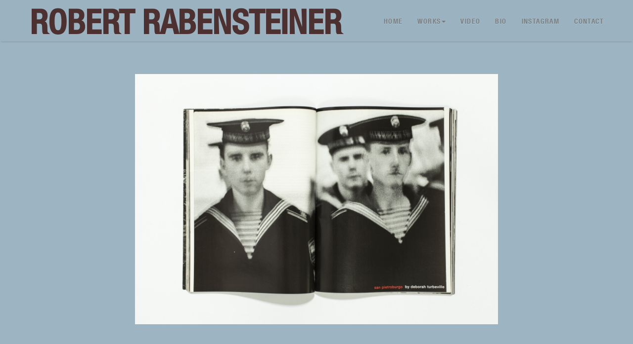

--- FILE ---
content_type: text/html; charset=UTF-8
request_url: https://www.robertrabensteinerarchive.com/it/works/all/l-apos-uomo-vogue-dicembre-1997-san-pietroburgo-by-deborah-turbenville.html
body_size: 1617
content:
<!DOCTYPE html>
<html lang="en">
  <head>
    <meta charset="utf-8">
    <meta http-equiv="X-UA-Compatible" content="IE=edge">
    <meta name="viewport" content="width=device-width, initial-scale=1">
    <title>Robert Rabensteiner</title>
    <link rel="shortcut icon" href="/site/assets0/images/favicon.png"/>
    <link rel="apple-touch-icon" href="/site/assets0/images/favicon.png"/>

    <!--[if lt IE 9]>
      <script src="/site/assets0/js/html5shiv.min.js"></script>
      <script src="/site/assets0/js/respond.min.js"></script>
    <![endif]-->

    <!-- CSS DI DEFAULT -->
    <link href='https://fonts.googleapis.com/css?family=Quattrocento:400,700' rel='stylesheet' type='text/css'>
    <link href='https://fonts.googleapis.com/css?family=Quattrocento:400,700' rel='stylesheet' type='text/css'>
    <link href="/site/assets0/css/css.php" rel="stylesheet">
    <link href="/site/assets0/less/skin-default.less" rel="stylesheet/less" type="text/css">


    <!-- JS DI DEFAULT -->
    <script src="/site/assets0/js/jquery-1.12.0.min.js"></script>
    <script src="/site/assets0/js/bootstrap.min.js"></script>
    <script src="/site/assets0/js/less.js"></script>
    <script src="/site/assets0/js/bootstrap-submenu.js"></script>
    <script src="/site/assets0/js/lightgallery.js"></script>
    <script src="/site/assets0/js/lg-video.js"></script>
    <script src="/site/assets0/js/lg-thumbnail.js"></script>
    <script src="/site/assets0/js/lg-fullscreen.js"></script>
    <script src="/site/assets0/js/main.js"></script>



  </head>
  <body id="top">



<!-- Navigation -->

  <nav class="navbar navbar-default navbar-fixed-top" role="navigation">
      <div class="container-fluid container-fluid-lg-60px container-fluid-xlg-120px">

          <div class="navbar-header">
              <button type="button" class="navbar-toggle" data-toggle="collapse" data-target=".navbar-collapse">
                <i class="fa fa-bars" aria-hidden="true"></i>
              </button>
              <a class="navbar-brand" href="/">Robert Rabensteiner</a>
          </div>

          <div class="collapse navbar-collapse">
              <ul class="nav navbar-nav navbar-right">
                 <li ><a  class="custom-border page-scroll" href="/it/home" >Home</a> </li>
<li ><a  data-toggle="dropdown" data-submenu href="/it/works" >Works<span class="caret"></span></a>
 <ul class="dropdown-menu">
<li class="dropdown"><a  class="custom-border page-scroll" href="/it/works/all" >All</a> </li>
<li ><a  class="custom-border page-scroll" href="/it/works/l-uomo-vogue" >L'UOMO VOGUE</a> </li>
<li ><a  class="custom-border page-scroll" href="/it/works/vogue-italia" >VOGUE ITALIA</a> </li>
<li ><a  class="custom-border page-scroll" href="/it/works/fashion" >FASHION</a> </li>
<li ><a  class="custom-border page-scroll" href="/it/works/presentations" >PRESENTATIONS</a> </li>
<li ><a  class="custom-border page-scroll" href="/it/works/shows" >SHOWS </a> </li>
</ul>
<li ><a  class="custom-border page-scroll" href="/it/video" >Video</a> </li>
<li ><a  class="custom-border page-scroll" href="/it/bio" >Bio</a> </li>
<li ><a  class="custom-border page-scroll" href="/it/instagram" >Instagram</a> </li>
<li ><a  class="custom-border page-scroll" href="/it/contact" >Contact</a> </li>


              </ul>
          </div><!-- /.navbar-collapse -->
      </div><!-- /.container -->
  </nav>

<!-- Navigation end -->

  <div class="fixed-option">
    <a href="?layout=0" class="skin blue-skin"></a>
    <a href="?layout=1" class="skin pink-skin"></a>
    <a href="?layout=2" class="skin brown-skin"></a>
  </div>





<!-------------------------------------------------------------------------------------------------------------->
<!-- GALLERY -->
<!-------------------------------------------------------------------------------------------------------------->

<section class="gallery page">
  <div class="container-fluid container-fluid-lg-60px container-fluid-xlg-120px">
    <div class="row row-lg-60px row-xlg-120px">

	
				

      <div class="block col-xs-12 col-lg-8 col-lg-offset-2 col-lg-60px col-xlg-120px">
        <a class="text-center">
          <img src="/data/images/gallery/210c51e039d7aa89ca103b2bb65e70b5.jpg" class="img-responsive"/>
          <h4> </h4>
        </a>
      </div>



      <div class="block col-xs-12 col-lg-8 col-lg-offset-2 col-lg-60px col-xlg-120px">
        <a class="text-center">
          <img src="/data/images/gallery/1f74c6d41886be2e06782887f988bc2b.jpg" class="img-responsive"/>
          <h4> </h4>
        </a>
      </div>



      <div class="block col-xs-12 col-lg-8 col-lg-offset-2 col-lg-60px col-xlg-120px">
        <a class="text-center">
          <img src="/data/images/gallery/c6e9bcef58c77e4e46014d16068fd4ab.jpg" class="img-responsive"/>
          <h4> </h4>
        </a>
      </div>



      <div class="block col-xs-12 col-lg-8 col-lg-offset-2 col-lg-60px col-xlg-120px">
        <a class="text-center">
          <img src="/data/images/gallery/5ff23c78e0780373b27a4372ab384161.jpg" class="img-responsive"/>
          <h4> </h4>
        </a>
      </div>



      <div class="block col-xs-12 col-lg-8 col-lg-offset-2 col-lg-60px col-xlg-120px">
        <a class="text-center">
          <img src="/data/images/gallery/b0be9f234f4ccf994c154fdc25aecc3b.jpg" class="img-responsive"/>
          <h4> </h4>
        </a>
      </div>




    </div><!-- Fine row -->
  </div>
</section>



<!-- Footer -->

  <footer class="footer">

    <div class="container-fluid container-fluid-lg-60px container-fluid-xlg-120px">
      <div class="row">
        <div class="col-xs-12 col-lg-8">
          <p>© 2016 Robert Rabensteiner</p>
        </div>
        <div class="col-xs-12 col-lg-4 text-lg-right">
          <p>Powered by <a href="http://madeonline.it" target="_blank">MADE ONLINE</a>
        </div>
      </div><!-- Fine row -->
    </div>

  </footer>

<!-- Footer end -->



  <script type="text/javascript">
    $('[data-submenu]').submenupicker();
  </script>

  </body>
</html>

--- FILE ---
content_type: application/javascript
request_url: https://www.robertrabensteinerarchive.com/site/assets0/js/main.js
body_size: 566
content:
$(function() {

  		var url = $("body").attr("data-url");

  		$("ul li a[href="+url+"]").parent().addClass("active");

      //TOGGLE menu
      $('.navbar-toggle').click(function(){
        $(this).find('i').toggleClass('fa-bars fa-times');
      });

      // SMOOTH Scroll
      $('.smooth').on('click',function (e) {
          e.preventDefault();

          var target = this.hash;
          var $target = $(target);

          $('html, body').stop().animate({
              'scrollTop': $target.offset().top
          }, 900, 'swing', function () {
              window.location.hash = target;
          });
      });

      //Back to top

      $(window).scroll(function() {
          if ($(this).scrollTop()) {
              $('.back-to-top').fadeIn();
          } else {
              $('.back-to-top').fadeOut();
          }
      });


});



function sendForm(url,livello,form)	
		{
		obj = $(form).serialize();
		

			$.ajax({
			  type: 'POST',
			  url: url,
			  data: obj,
			  success: function(data) { $(livello).html(data) }
			});
						
		}



function load(url,livello)
		{
		
		$(livello).load(url );
		
		}

--- FILE ---
content_type: application/javascript
request_url: https://www.robertrabensteinerarchive.com/site/assets0/js/less.js
body_size: 80210
content:
/*!
 * Less - Leaner CSS v2.6.1
 * http://lesscss.org
 *
 * Copyright (c) 2009-2016, Alexis Sellier <self@cloudhead.net>
 * Licensed under the  License.
 *
 */

 /** * @license 
 */

(function(f){if(typeof exports==="object"&&typeof module!=="undefined"){module.exports=f()}else if(typeof define==="function"&&define.amd){define([],f)}else{var g;if(typeof window!=="undefined"){g=window}else if(typeof global!=="undefined"){g=global}else if(typeof self!=="undefined"){g=self}else{g=this}g.less = f()}})(function(){var define,module,exports;return (function e(t,n,r){function s(o,u){if(!n[o]){if(!t[o]){var a=typeof require=="function"&&require;if(!u&&a)return a(o,!0);if(i)return i(o,!0);var f=new Error("Cannot find module '"+o+"'");throw f.code="MODULE_NOT_FOUND",f}var l=n[o]={exports:{}};t[o][0].call(l.exports,function(e){var n=t[o][1][e];return s(n?n:e)},l,l.exports,e,t,n,r)}return n[o].exports}var i=typeof require=="function"&&require;for(var o=0;o<r.length;o++)s(r[o]);return s})({1:[function(require,module,exports){
var addDataAttr = require("./utils").addDataAttr,
    browser = require("./browser");

module.exports = function(window, options) {

    // use options from the current script tag data attribues
    addDataAttr(options, browser.currentScript(window));

    if (options.isFileProtocol === undefined) {
        options.isFileProtocol = /^(file|(chrome|safari)(-extension)?|resource|qrc|app):/.test(window.location.protocol);
    }

    // Load styles asynchronously (default: false)
    //
    // This is set to `false` by default, so that the body
    // doesn't start loading before the stylesheets are parsed.
    // Setting this to `true` can result in flickering.
    //
    options.async = options.async || false;
    options.fileAsync = options.fileAsync || false;

    // Interval between watch polls
    options.poll = options.poll || (options.isFileProtocol ? 1000 : 1500);

    options.env = options.env || (window.location.hostname == '127.0.0.1' ||
        window.location.hostname == '0.0.0.0'   ||
        window.location.hostname == 'localhost' ||
        (window.location.port &&
            window.location.port.length > 0)      ||
        options.isFileProtocol                   ? 'development'
        : 'production');

    var dumpLineNumbers = /!dumpLineNumbers:(comments|mediaquery|all)/.exec(window.location.hash);
    if (dumpLineNumbers) {
        options.dumpLineNumbers = dumpLineNumbers[1];
    }

    if (options.useFileCache === undefined) {
        options.useFileCache = true;
    }

    if (options.onReady === undefined) {
        options.onReady = true;
    }

};

},{"./browser":3,"./utils":10}],2:[function(require,module,exports){
/**
 * Kicks off less and compiles any stylesheets
 * used in the browser distributed version of less
 * to kick-start less using the browser api
 */
/*global window, document */

// shim Promise if required
require('promise/polyfill.js');

var options = window.less || {};
require("./add-default-options")(window, options);

var less = module.exports = require("./index")(window, options);

window.less = less;

var css, head, style;

// Always restore page visibility
function resolveOrReject(data) {
    if (data.filename) {
        console.warn(data);
    }
    if (!options.async) {
        head.removeChild(style);
    }
}

if (options.onReady) {
    if (/!watch/.test(window.location.hash)) {
        less.watch();
    }
    // Simulate synchronous stylesheet loading by blocking page rendering
    if (!options.async) {
        css = 'body { display: none !important }';
        head = document.head || document.getElementsByTagName('head')[0];
        style = document.createElement('style');

        style.type = 'text/css';
        if (style.styleSheet) {
            style.styleSheet.cssText = css;
        } else {
            style.appendChild(document.createTextNode(css));
        }

        head.appendChild(style);
    }
    less.registerStylesheetsImmediately();
    less.pageLoadFinished = less.refresh(less.env === 'development').then(resolveOrReject, resolveOrReject);
}

},{"./add-default-options":1,"./index":8,"promise/polyfill.js":97}],3:[function(require,module,exports){
var utils = require("./utils");
module.exports = {
    createCSS: function (document, styles, sheet) {
        // Strip the query-string
        var href = sheet.href || '';

        // If there is no title set, use the filename, minus the extension
        var id = 'less:' + (sheet.title || utils.extractId(href));

        // If this has already been inserted into the DOM, we may need to replace it
        var oldStyleNode = document.getElementById(id);
        var keepOldStyleNode = false;

        // Create a new stylesheet node for insertion or (if necessary) replacement
        var styleNode = document.createElement('style');
        styleNode.setAttribute('type', 'text/css');
        if (sheet.media) {
            styleNode.setAttribute('media', sheet.media);
        }
        styleNode.id = id;

        if (!styleNode.styleSheet) {
            styleNode.appendChild(document.createTextNode(styles));

            // If new contents match contents of oldStyleNode, don't replace oldStyleNode
            keepOldStyleNode = (oldStyleNode !== null && oldStyleNode.childNodes.length > 0 && styleNode.childNodes.length > 0 &&
                oldStyleNode.firstChild.nodeValue === styleNode.firstChild.nodeValue);
        }

        var head = document.getElementsByTagName('head')[0];

        // If there is no oldStyleNode, just append; otherwise, only append if we need
        // to replace oldStyleNode with an updated stylesheet
        if (oldStyleNode === null || keepOldStyleNode === false) {
            var nextEl = sheet && sheet.nextSibling || null;
            if (nextEl) {
                nextEl.parentNode.insertBefore(styleNode, nextEl);
            } else {
                head.appendChild(styleNode);
            }
        }
        if (oldStyleNode && keepOldStyleNode === false) {
            oldStyleNode.parentNode.removeChild(oldStyleNode);
        }

        // For IE.
        // This needs to happen *after* the style element is added to the DOM, otherwise IE 7 and 8 may crash.
        // See http://social.msdn.microsoft.com/Forums/en-US/7e081b65-878a-4c22-8e68-c10d39c2ed32/internet-explorer-crashes-appending-style-element-to-head
        if (styleNode.styleSheet) {
            try {
                styleNode.styleSheet.cssText = styles;
            } catch (e) {
                throw new Error("Couldn't reassign styleSheet.cssText.");
            }
        }
    },
    currentScript: function(window) {
        var document = window.document;
        return document.currentScript || (function() {
            var scripts = document.getElementsByTagName("script");
            return scripts[scripts.length - 1];
        })();
    }
};

},{"./utils":10}],4:[function(require,module,exports){
// Cache system is a bit outdated and could do with work

module.exports = function(window, options, logger) {
    var cache = null;
    if (options.env !== 'development') {
        try {
            cache = (typeof window.localStorage === 'undefined') ? null : window.localStorage;
        } catch (_) {}
    }
    return {
        setCSS: function(path, lastModified, modifyVars, styles) {
            if (cache) {
                logger.info('saving ' + path + ' to cache.');
                try {
                    cache.setItem(path, styles);
                    cache.setItem(path + ':timestamp', lastModified);
                    if (modifyVars) {
                        cache.setItem(path + ':vars', JSON.stringify(modifyVars));
                    }
                } catch(e) {
                    //TODO - could do with adding more robust error handling
                    logger.error('failed to save "' + path + '" to local storage for caching.');
                }
            }
        },
        getCSS: function(path, webInfo, modifyVars) {
            var css       = cache && cache.getItem(path),
                timestamp = cache && cache.getItem(path + ':timestamp'),
                vars      = cache && cache.getItem(path + ':vars');

            modifyVars = modifyVars || {};

            if (timestamp && webInfo.lastModified &&
                (new Date(webInfo.lastModified).valueOf() ===
                    new Date(timestamp).valueOf()) &&
                (!modifyVars && !vars || JSON.stringify(modifyVars) === vars)) {
                // Use local copy
                return css;
            }
        }
    };
};

},{}],5:[function(require,module,exports){
var utils = require("./utils"),
    browser = require("./browser");

module.exports = function(window, less, options) {

    function errorHTML(e, rootHref) {
        var id = 'less-error-message:' + utils.extractId(rootHref || "");
        var template = '<li><label>{line}</label><pre class="{class}">{content}</pre></li>';
        var elem = window.document.createElement('div'), timer, content, errors = [];
        var filename = e.filename || rootHref;
        var filenameNoPath = filename.match(/([^\/]+(\?.*)?)$/)[1];

        elem.id        = id;
        elem.className = "less-error-message";

        content = '<h3>'  + (e.type || "Syntax") + "Error: " + (e.message || 'There is an error in your .less file') +
            '</h3>' + '<p>in <a href="' + filename   + '">' + filenameNoPath + "</a> ";

        var errorline = function (e, i, classname) {
            if (e.extract[i] !== undefined) {
                errors.push(template.replace(/\{line\}/, (parseInt(e.line, 10) || 0) + (i - 1))
                    .replace(/\{class\}/, classname)
                    .replace(/\{content\}/, e.extract[i]));
            }
        };

        if (e.extract) {
            errorline(e, 0, '');
            errorline(e, 1, 'line');
            errorline(e, 2, '');
            content += 'on line ' + e.line + ', column ' + (e.column + 1) + ':</p>' +
                '<ul>' + errors.join('') + '</ul>';
        }
        if (e.stack && (e.extract || options.logLevel >= 4)) {
            content += '<br/>Stack Trace</br />' + e.stack.split('\n').slice(1).join('<br/>');
        }
        elem.innerHTML = content;

        // CSS for error messages
        browser.createCSS(window.document, [
            '.less-error-message ul, .less-error-message li {',
            'list-style-type: none;',
            'margin-right: 15px;',
            'padding: 4px 0;',
            'margin: 0;',
            '}',
            '.less-error-message label {',
            'font-size: 12px;',
            'margin-right: 15px;',
            'padding: 4px 0;',
            'color: #cc7777;',
            '}',
            '.less-error-message pre {',
            'color: #dd6666;',
            'padding: 4px 0;',
            'margin: 0;',
            'display: inline-block;',
            '}',
            '.less-error-message pre.line {',
            'color: #ff0000;',
            '}',
            '.less-error-message h3 {',
            'font-size: 20px;',
            'font-weight: bold;',
            'padding: 15px 0 5px 0;',
            'margin: 0;',
            '}',
            '.less-error-message a {',
            'color: #10a',
            '}',
            '.less-error-message .error {',
            'color: red;',
            'font-weight: bold;',
            'padding-bottom: 2px;',
            'border-bottom: 1px dashed red;',
            '}'
        ].join('\n'), { title: 'error-message' });

        elem.style.cssText = [
            "font-family: Arial, sans-serif",
            "border: 1px solid #e00",
            "background-color: #eee",
            "border-radius: 5px",
            "-webkit-border-radius: 5px",
            "-moz-border-radius: 5px",
            "color: #e00",
            "padding: 15px",
            "margin-bottom: 15px"
        ].join(';');

        if (options.env === 'development') {
            timer = setInterval(function () {
                var document = window.document,
                    body = document.body;
                if (body) {
                    if (document.getElementById(id)) {
                        body.replaceChild(elem, document.getElementById(id));
                    } else {
                        body.insertBefore(elem, body.firstChild);
                    }
                    clearInterval(timer);
                }
            }, 10);
        }
    }

    function removeErrorHTML(path) {
        var node = window.document.getElementById('less-error-message:' + utils.extractId(path));
        if (node) {
            node.parentNode.removeChild(node);
        }
    }

    function removeErrorConsole(path) {
        //no action
    }

    function removeError(path) {
        if (!options.errorReporting || options.errorReporting === "html") {
            removeErrorHTML(path);
        } else if (options.errorReporting === "console") {
            removeErrorConsole(path);
        } else if (typeof options.errorReporting === 'function') {
            options.errorReporting("remove", path);
        }
    }

    function errorConsole(e, rootHref) {
        var template = '{line} {content}';
        var filename = e.filename || rootHref;
        var errors = [];
        var content = (e.type || "Syntax") + "Error: " + (e.message || 'There is an error in your .less file') +
            " in " + filename + " ";

        var errorline = function (e, i, classname) {
            if (e.extract[i] !== undefined) {
                errors.push(template.replace(/\{line\}/, (parseInt(e.line, 10) || 0) + (i - 1))
                    .replace(/\{class\}/, classname)
                    .replace(/\{content\}/, e.extract[i]));
            }
        };

        if (e.extract) {
            errorline(e, 0, '');
            errorline(e, 1, 'line');
            errorline(e, 2, '');
            content += 'on line ' + e.line + ', column ' + (e.column + 1) + ':\n' +
                errors.join('\n');
        }
        if (e.stack && (e.extract || options.logLevel >= 4)) {
            content += '\nStack Trace\n' + e.stack;
        }
        less.logger.error(content);
    }

    function error(e, rootHref) {
        if (!options.errorReporting || options.errorReporting === "html") {
            errorHTML(e, rootHref);
        } else if (options.errorReporting === "console") {
            errorConsole(e, rootHref);
        } else if (typeof options.errorReporting === 'function') {
            options.errorReporting("add", e, rootHref);
        }
    }

    return {
        add: error,
        remove: removeError
    };
};

},{"./browser":3,"./utils":10}],6:[function(require,module,exports){
/*global window, XMLHttpRequest */

module.exports = function(options, logger) {

    var AbstractFileManager = require("../less/environment/abstract-file-manager.js");

    var fileCache = {};

    //TODOS - move log somewhere. pathDiff and doing something similar in node. use pathDiff in the other browser file for the initial load

    function getXMLHttpRequest() {
        if (window.XMLHttpRequest && (window.location.protocol !== "file:" || !("ActiveXObject" in window))) {
            return new XMLHttpRequest();
        } else {
            try {
                /*global ActiveXObject */
                return new ActiveXObject("Microsoft.XMLHTTP");
            } catch (e) {
                logger.error("browser doesn't support AJAX.");
                return null;
            }
        }
    }

    var FileManager = function() {
    };

    FileManager.prototype = new AbstractFileManager();

    FileManager.prototype.alwaysMakePathsAbsolute = function alwaysMakePathsAbsolute() {
        return true;
    };
    FileManager.prototype.join = function join(basePath, laterPath) {
        if (!basePath) {
            return laterPath;
        }
        return this.extractUrlParts(laterPath, basePath).path;
    };
    FileManager.prototype.doXHR = function doXHR(url, type, callback, errback) {

        var xhr = getXMLHttpRequest();
        var async = options.isFileProtocol ? options.fileAsync : true;

        if (typeof xhr.overrideMimeType === 'function') {
            xhr.overrideMimeType('text/css');
        }
        logger.debug("XHR: Getting '" + url + "'");
        xhr.open('GET', url, async);
        xhr.setRequestHeader('Accept', type || 'text/x-less, text/css; q=0.9, */*; q=0.5');
        xhr.send(null);

        function handleResponse(xhr, callback, errback) {
            if (xhr.status >= 200 && xhr.status < 300) {
                callback(xhr.responseText,
                    xhr.getResponseHeader("Last-Modified"));
            } else if (typeof errback === 'function') {
                errback(xhr.status, url);
            }
        }

        if (options.isFileProtocol && !options.fileAsync) {
            if (xhr.status === 0 || (xhr.status >= 200 && xhr.status < 300)) {
                callback(xhr.responseText);
            } else {
                errback(xhr.status, url);
            }
        } else if (async) {
            xhr.onreadystatechange = function () {
                if (xhr.readyState == 4) {
                    handleResponse(xhr, callback, errback);
                }
            };
        } else {
            handleResponse(xhr, callback, errback);
        }
    };
    FileManager.prototype.supports = function(filename, currentDirectory, options, environment) {
        return true;
    };

    FileManager.prototype.clearFileCache = function() {
        fileCache = {};
    };

    FileManager.prototype.loadFile = function loadFile(filename, currentDirectory, options, environment, callback) {
        if (currentDirectory && !this.isPathAbsolute(filename)) {
            filename = currentDirectory + filename;
        }

        options = options || {};

        // sheet may be set to the stylesheet for the initial load or a collection of properties including
        // some context variables for imports
        var hrefParts = this.extractUrlParts(filename, window.location.href);
        var href      = hrefParts.url;

        if (options.useFileCache && fileCache[href]) {
            try {
                var lessText = fileCache[href];
                callback(null, { contents: lessText, filename: href, webInfo: { lastModified: new Date() }});
            } catch (e) {
                callback({filename: href, message: "Error loading file " + href + " error was " + e.message});
            }
            return;
        }

        this.doXHR(href, options.mime, function doXHRCallback(data, lastModified) {
            // per file cache
            fileCache[href] = data;

            // Use remote copy (re-parse)
            callback(null, { contents: data, filename: href, webInfo: { lastModified: lastModified }});
        }, function doXHRError(status, url) {
            callback({ type: 'File', message: "'" + url + "' wasn't found (" + status + ")", href: href });
        });
    };

    return FileManager;
};

},{"../less/environment/abstract-file-manager.js":15}],7:[function(require,module,exports){
module.exports = function() {

    var functionRegistry = require("./../less/functions/function-registry");

    function imageSize() {
        throw {
            type: "Runtime",
            message: "Image size functions are not supported in browser version of less"
        };
    }

    var imageFunctions = {
        "image-size": function(filePathNode) {
            imageSize(this, filePathNode);
            return -1;
        },
        "image-width": function(filePathNode) {
            imageSize(this, filePathNode);
            return -1;
        },
        "image-height": function(filePathNode) {
            imageSize(this, filePathNode);
            return -1;
        }
    };

    functionRegistry.addMultiple(imageFunctions);
};

},{"./../less/functions/function-registry":22}],8:[function(require,module,exports){
//
// index.js
// Should expose the additional browser functions on to the less object
//
var addDataAttr = require("./utils").addDataAttr,
    browser = require("./browser");

module.exports = function(window, options) {
    var document = window.document;
    var less = require('../less')();

    //module.exports = less;
    less.options = options;
    var environment = less.environment,
        FileManager = require("./file-manager")(options, less.logger),
        fileManager = new FileManager();
    environment.addFileManager(fileManager);
    less.FileManager = FileManager;

    require("./log-listener")(less, options);
    var errors = require("./error-reporting")(window, less, options);
    var cache = less.cache = options.cache || require("./cache")(window, options, less.logger);
    require('./image-size')(less.environment);

    //Setup user functions
    if (options.functions) {
        less.functions.functionRegistry.addMultiple(options.functions);
    }

    var typePattern = /^text\/(x-)?less$/;

    function postProcessCSS(styles) { // deprecated, use a plugin for postprocesstasks
        if (options.postProcessor && typeof options.postProcessor === 'function') {
            styles = options.postProcessor.call(styles, styles) || styles;
        }
        return styles;
    }

    function clone(obj) {
        var cloned = {};
        for (var prop in obj) {
            if (obj.hasOwnProperty(prop)) {
                cloned[prop] = obj[prop];
            }
        }
        return cloned;
    }

    // only really needed for phantom
    function bind(func, thisArg) {
        var curryArgs = Array.prototype.slice.call(arguments, 2);
        return function() {
            var args = curryArgs.concat(Array.prototype.slice.call(arguments, 0));
            return func.apply(thisArg, args);
        };
    }

    function loadStyles(modifyVars) {
        var styles = document.getElementsByTagName('style'),
            style;

        for (var i = 0; i < styles.length; i++) {
            style = styles[i];
            if (style.type.match(typePattern)) {
                var instanceOptions = clone(options);
                instanceOptions.modifyVars = modifyVars;
                var lessText = style.innerHTML || '';
                instanceOptions.filename = document.location.href.replace(/#.*$/, '');

                /*jshint loopfunc:true */
                // use closure to store current style
                less.render(lessText, instanceOptions,
                        bind(function(style, e, result) {
                            if (e) {
                                errors.add(e, "inline");
                            } else {
                                style.type = 'text/css';
                                if (style.styleSheet) {
                                    style.styleSheet.cssText = result.css;
                                } else {
                                    style.innerHTML = result.css;
                                }
                            }
                        }, null, style));
            }
        }
    }

    function loadStyleSheet(sheet, callback, reload, remaining, modifyVars) {

        var instanceOptions = clone(options);
        addDataAttr(instanceOptions, sheet);
        instanceOptions.mime = sheet.type;

        if (modifyVars) {
            instanceOptions.modifyVars = modifyVars;
        }

        function loadInitialFileCallback(loadedFile) {

            var data = loadedFile.contents,
                path = loadedFile.filename,
                webInfo = loadedFile.webInfo;

            var newFileInfo = {
                currentDirectory: fileManager.getPath(path),
                filename: path,
                rootFilename: path,
                relativeUrls: instanceOptions.relativeUrls};

            newFileInfo.entryPath = newFileInfo.currentDirectory;
            newFileInfo.rootpath = instanceOptions.rootpath || newFileInfo.currentDirectory;

            if (webInfo) {
                webInfo.remaining = remaining;

                var css = cache.getCSS(path, webInfo, instanceOptions.modifyVars);
                if (!reload && css) {
                    webInfo.local = true;
                    callback(null, css, data, sheet, webInfo, path);
                    return;
                }

            }

            //TODO add tests around how this behaves when reloading
            errors.remove(path);

            instanceOptions.rootFileInfo = newFileInfo;
            less.render(data, instanceOptions, function(e, result) {
                if (e) {
                    e.href = path;
                    callback(e);
                } else {
                    result.css = postProcessCSS(result.css);
                    cache.setCSS(sheet.href, webInfo.lastModified, instanceOptions.modifyVars, result.css);
                    callback(null, result.css, data, sheet, webInfo, path);
                }
            });
        }

        fileManager.loadFile(sheet.href, null, instanceOptions, environment, function(e, loadedFile) {
            if (e) {
                callback(e);
                return;
            }
            loadInitialFileCallback(loadedFile);
        });
    }

    function loadStyleSheets(callback, reload, modifyVars) {
        for (var i = 0; i < less.sheets.length; i++) {
            loadStyleSheet(less.sheets[i], callback, reload, less.sheets.length - (i + 1), modifyVars);
        }
    }

    function initRunningMode() {
        if (less.env === 'development') {
            less.watchTimer = setInterval(function () {
                if (less.watchMode) {
                    fileManager.clearFileCache();
                    loadStyleSheets(function (e, css, _, sheet, webInfo) {
                        if (e) {
                            errors.add(e, e.href || sheet.href);
                        } else if (css) {
                            browser.createCSS(window.document, css, sheet);
                        }
                    });
                }
            }, options.poll);
        }
    }

    //
    // Watch mode
    //
    less.watch   = function () {
        if (!less.watchMode ) {
            less.env = 'development';
            initRunningMode();
        }
        this.watchMode = true;
        return true;
    };

    less.unwatch = function () {clearInterval(less.watchTimer); this.watchMode = false; return false; };

    //
    // Synchronously get all <link> tags with the 'rel' attribute set to
    // "stylesheet/less".
    //
    less.registerStylesheetsImmediately = function() {
        var links = document.getElementsByTagName('link');
        less.sheets = [];

        for (var i = 0; i < links.length; i++) {
            if (links[i].rel === 'stylesheet/less' || (links[i].rel.match(/stylesheet/) &&
                (links[i].type.match(typePattern)))) {
                less.sheets.push(links[i]);
            }
        }
    };

    //
    // Asynchronously get all <link> tags with the 'rel' attribute set to
    // "stylesheet/less", returning a Promise.
    //
    less.registerStylesheets = function() {
        return new Promise(function(resolve, reject) {
            less.registerStylesheetsImmediately();
            resolve();
        });
    };

    //
    // With this function, it's possible to alter variables and re-render
    // CSS without reloading less-files
    //
    less.modifyVars = function(record) {
        return less.refresh(true, record, false);
    };

    less.refresh = function (reload, modifyVars, clearFileCache) {
        if ((reload || clearFileCache) && clearFileCache !== false) {
            fileManager.clearFileCache();
        }
        return new Promise(function (resolve, reject) {
            var startTime, endTime, totalMilliseconds;
            startTime = endTime = new Date();

            loadStyleSheets(function (e, css, _, sheet, webInfo) {
                if (e) {
                    errors.add(e, e.href || sheet.href);
                    reject(e);
                    return;
                }
                if (webInfo.local) {
                    less.logger.info("loading " + sheet.href + " from cache.");
                } else {
                    less.logger.info("rendered " + sheet.href + " successfully.");
                }
                browser.createCSS(window.document, css, sheet);
                less.logger.info("css for " + sheet.href + " generated in " + (new Date() - endTime) + 'ms');
                if (webInfo.remaining === 0) {
                    totalMilliseconds = new Date() - startTime;
                    less.logger.info("less has finished. css generated in " + totalMilliseconds + 'ms');
                    resolve({
                        startTime: startTime,
                        endTime: endTime,
                        totalMilliseconds: totalMilliseconds,
                        sheets: less.sheets.length
                    });
                }
                endTime = new Date();
            }, reload, modifyVars);

            loadStyles(modifyVars);
        });
    };

    less.refreshStyles = loadStyles;
    return less;
};

},{"../less":31,"./browser":3,"./cache":4,"./error-reporting":5,"./file-manager":6,"./image-size":7,"./log-listener":9,"./utils":10}],9:[function(require,module,exports){
module.exports = function(less, options) {

    var logLevel_debug = 4,
        logLevel_info = 3,
        logLevel_warn = 2,
        logLevel_error = 1;

    // The amount of logging in the javascript console.
    // 3 - Debug, information and errors
    // 2 - Information and errors
    // 1 - Errors
    // 0 - None
    // Defaults to 2
    options.logLevel = typeof options.logLevel !== 'undefined' ? options.logLevel : (options.env === 'development' ?  logLevel_info : logLevel_error);

    if (!options.loggers) {
        options.loggers = [{
            debug: function(msg) {
                if (options.logLevel >= logLevel_debug) {
                    console.log(msg);
                }
            },
            info: function(msg) {
                if (options.logLevel >= logLevel_info) {
                    console.log(msg);
                }
            },
            warn: function(msg) {
                if (options.logLevel >= logLevel_warn) {
                    console.warn(msg);
                }
            },
            error: function(msg) {
                if (options.logLevel >= logLevel_error) {
                    console.error(msg);
                }
            }
        }];
    }
    for (var i = 0; i < options.loggers.length; i++) {
        less.logger.addListener(options.loggers[i]);
    }
};

},{}],10:[function(require,module,exports){
module.exports = {
    extractId: function(href) {
        return href.replace(/^[a-z-]+:\/+?[^\/]+/, '')  // Remove protocol & domain
            .replace(/[\?\&]livereload=\w+/, '')        // Remove LiveReload cachebuster
            .replace(/^\//, '')                         // Remove root /
            .replace(/\.[a-zA-Z]+$/, '')                // Remove simple extension
            .replace(/[^\.\w-]+/g, '-')                 // Replace illegal characters
            .replace(/\./g, ':');                       // Replace dots with colons(for valid id)
    },
    addDataAttr: function(options, tag) {
        for (var opt in tag.dataset) {
            if (tag.dataset.hasOwnProperty(opt)) {
                if (opt === "env" || opt === "dumpLineNumbers" || opt === "rootpath" || opt === "errorReporting") {
                    options[opt] = tag.dataset[opt];
                } else {
                    try {
                        options[opt] = JSON.parse(tag.dataset[opt]);
                    }
                    catch(_) {}
                }
            }
        }
    }
};

},{}],11:[function(require,module,exports){
var contexts = {};
module.exports = contexts;

var copyFromOriginal = function copyFromOriginal(original, destination, propertiesToCopy) {
    if (!original) { return; }

    for (var i = 0; i < propertiesToCopy.length; i++) {
        if (original.hasOwnProperty(propertiesToCopy[i])) {
            destination[propertiesToCopy[i]] = original[propertiesToCopy[i]];
        }
    }
};

/*
 parse is used whilst parsing
 */
var parseCopyProperties = [
    // options
    'paths',            // option - unmodified - paths to search for imports on
    'relativeUrls',     // option - whether to adjust URL's to be relative
    'rootpath',         // option - rootpath to append to URL's
    'strictImports',    // option -
    'insecure',         // option - whether to allow imports from insecure ssl hosts
    'dumpLineNumbers',  // option - whether to dump line numbers
    'compress',         // option - whether to compress
    'syncImport',       // option - whether to import synchronously
    'chunkInput',       // option - whether to chunk input. more performant but causes parse issues.
    'mime',             // browser only - mime type for sheet import
    'useFileCache',     // browser only - whether to use the per file session cache
    // context
    'processImports',   // option & context - whether to process imports. if false then imports will not be imported.
                        // Used by the import manager to stop multiple import visitors being created.
    'pluginManager'     // Used as the plugin manager for the session
];

contexts.Parse = function(options) {
    copyFromOriginal(options, this, parseCopyProperties);

    if (typeof this.paths === "string") { this.paths = [this.paths]; }
};

var evalCopyProperties = [
    'paths',          // additional include paths
    'compress',       // whether to compress
    'ieCompat',       // whether to enforce IE compatibility (IE8 data-uri)
    'strictMath',     // whether math has to be within parenthesis
    'strictUnits',    // whether units need to evaluate correctly
    'sourceMap',      // whether to output a source map
    'importMultiple', // whether we are currently importing multiple copies
    'urlArgs',        // whether to add args into url tokens
    'javascriptEnabled',// option - whether JavaScript is enabled. if undefined, defaults to true
    'pluginManager',  // Used as the plugin manager for the session
    'importantScope'  // used to bubble up !important statements
    ];

contexts.Eval = function(options, frames) {
    copyFromOriginal(options, this, evalCopyProperties);

    if (typeof this.paths === "string") { this.paths = [this.paths]; }

    this.frames = frames || [];
    this.importantScope = this.importantScope || [];
};

contexts.Eval.prototype.inParenthesis = function () {
    if (!this.parensStack) {
        this.parensStack = [];
    }
    this.parensStack.push(true);
};

contexts.Eval.prototype.outOfParenthesis = function () {
    this.parensStack.pop();
};

contexts.Eval.prototype.isMathOn = function () {
    return this.strictMath ? (this.parensStack && this.parensStack.length) : true;
};

contexts.Eval.prototype.isPathRelative = function (path) {
    return !/^(?:[a-z-]+:|\/|#)/i.test(path);
};

contexts.Eval.prototype.normalizePath = function( path ) {
    var
      segments = path.split("/").reverse(),
      segment;

    path = [];
    while (segments.length !== 0 ) {
        segment = segments.pop();
        switch( segment ) {
            case ".":
                break;
            case "..":
                if ((path.length === 0) || (path[path.length - 1] === "..")) {
                    path.push( segment );
                } else {
                    path.pop();
                }
                break;
            default:
                path.push( segment );
                break;
        }
    }

    return path.join("/");
};

//todo - do the same for the toCSS ?

},{}],12:[function(require,module,exports){
module.exports = {
    'aliceblue':'#f0f8ff',
    'antiquewhite':'#faebd7',
    'aqua':'#00ffff',
    'aquamarine':'#7fffd4',
    'azure':'#f0ffff',
    'beige':'#f5f5dc',
    'bisque':'#ffe4c4',
    'black':'#000000',
    'blanchedalmond':'#ffebcd',
    'blue':'#0000ff',
    'blueviolet':'#8a2be2',
    'brown':'#a52a2a',
    'burlywood':'#deb887',
    'cadetblue':'#5f9ea0',
    'chartreuse':'#7fff00',
    'chocolate':'#d2691e',
    'coral':'#ff7f50',
    'cornflowerblue':'#6495ed',
    'cornsilk':'#fff8dc',
    'crimson':'#dc143c',
    'cyan':'#00ffff',
    'darkblue':'#00008b',
    'darkcyan':'#008b8b',
    'darkgoldenrod':'#b8860b',
    'darkgray':'#a9a9a9',
    'darkgrey':'#a9a9a9',
    'darkgreen':'#006400',
    'darkkhaki':'#bdb76b',
    'darkmagenta':'#8b008b',
    'darkolivegreen':'#556b2f',
    'darkorange':'#ff8c00',
    'darkorchid':'#9932cc',
    'darkred':'#8b0000',
    'darksalmon':'#e9967a',
    'darkseagreen':'#8fbc8f',
    'darkslateblue':'#483d8b',
    'darkslategray':'#2f4f4f',
    'darkslategrey':'#2f4f4f',
    'darkturquoise':'#00ced1',
    'darkviolet':'#9400d3',
    'deeppink':'#ff1493',
    'deepskyblue':'#00bfff',
    'dimgray':'#696969',
    'dimgrey':'#696969',
    'dodgerblue':'#1e90ff',
    'firebrick':'#b22222',
    'floralwhite':'#fffaf0',
    'forestgreen':'#228b22',
    'fuchsia':'#ff00ff',
    'gainsboro':'#dcdcdc',
    'ghostwhite':'#f8f8ff',
    'gold':'#ffd700',
    'goldenrod':'#daa520',
    'gray':'#808080',
    'grey':'#808080',
    'green':'#008000',
    'greenyellow':'#adff2f',
    'honeydew':'#f0fff0',
    'hotpink':'#ff69b4',
    'indianred':'#cd5c5c',
    'indigo':'#4b0082',
    'ivory':'#fffff0',
    'khaki':'#f0e68c',
    'lavender':'#e6e6fa',
    'lavenderblush':'#fff0f5',
    'lawngreen':'#7cfc00',
    'lemonchiffon':'#fffacd',
    'lightblue':'#add8e6',
    'lightcoral':'#f08080',
    'lightcyan':'#e0ffff',
    'lightgoldenrodyellow':'#fafad2',
    'lightgray':'#d3d3d3',
    'lightgrey':'#d3d3d3',
    'lightgreen':'#90ee90',
    'lightpink':'#ffb6c1',
    'lightsalmon':'#ffa07a',
    'lightseagreen':'#20b2aa',
    'lightskyblue':'#87cefa',
    'lightslategray':'#778899',
    'lightslategrey':'#778899',
    'lightsteelblue':'#b0c4de',
    'lightyellow':'#ffffe0',
    'lime':'#00ff00',
    'limegreen':'#32cd32',
    'linen':'#faf0e6',
    'magenta':'#ff00ff',
    'maroon':'#800000',
    'mediumaquamarine':'#66cdaa',
    'mediumblue':'#0000cd',
    'mediumorchid':'#ba55d3',
    'mediumpurple':'#9370d8',
    'mediumseagreen':'#3cb371',
    'mediumslateblue':'#7b68ee',
    'mediumspringgreen':'#00fa9a',
    'mediumturquoise':'#48d1cc',
    'mediumvioletred':'#c71585',
    'midnightblue':'#191970',
    'mintcream':'#f5fffa',
    'mistyrose':'#ffe4e1',
    'moccasin':'#ffe4b5',
    'navajowhite':'#ffdead',
    'navy':'#000080',
    'oldlace':'#fdf5e6',
    'olive':'#808000',
    'olivedrab':'#6b8e23',
    'orange':'#ffa500',
    'orangered':'#ff4500',
    'orchid':'#da70d6',
    'palegoldenrod':'#eee8aa',
    'palegreen':'#98fb98',
    'paleturquoise':'#afeeee',
    'palevioletred':'#d87093',
    'papayawhip':'#ffefd5',
    'peachpuff':'#ffdab9',
    'peru':'#cd853f',
    'pink':'#ffc0cb',
    'plum':'#dda0dd',
    'powderblue':'#b0e0e6',
    'purple':'#800080',
    'rebeccapurple':'#663399',
    'red':'#ff0000',
    'rosybrown':'#bc8f8f',
    'royalblue':'#4169e1',
    'saddlebrown':'#8b4513',
    'salmon':'#fa8072',
    'sandybrown':'#f4a460',
    'seagreen':'#2e8b57',
    'seashell':'#fff5ee',
    'sienna':'#a0522d',
    'silver':'#c0c0c0',
    'skyblue':'#87ceeb',
    'slateblue':'#6a5acd',
    'slategray':'#708090',
    'slategrey':'#708090',
    'snow':'#fffafa',
    'springgreen':'#00ff7f',
    'steelblue':'#4682b4',
    'tan':'#d2b48c',
    'teal':'#008080',
    'thistle':'#d8bfd8',
    'tomato':'#ff6347',
    'turquoise':'#40e0d0',
    'violet':'#ee82ee',
    'wheat':'#f5deb3',
    'white':'#ffffff',
    'whitesmoke':'#f5f5f5',
    'yellow':'#ffff00',
    'yellowgreen':'#9acd32'
};
},{}],13:[function(require,module,exports){
module.exports = {
    colors: require("./colors"),
    unitConversions: require("./unit-conversions")
};

},{"./colors":12,"./unit-conversions":14}],14:[function(require,module,exports){
module.exports = {
    length: {
        'm': 1,
        'cm': 0.01,
        'mm': 0.001,
        'in': 0.0254,
        'px': 0.0254 / 96,
        'pt': 0.0254 / 72,
        'pc': 0.0254 / 72 * 12
    },
    duration: {
        's': 1,
        'ms': 0.001
    },
    angle: {
        'rad': 1 / (2 * Math.PI),
        'deg': 1 / 360,
        'grad': 1 / 400,
        'turn': 1
    }
};
},{}],15:[function(require,module,exports){
var abstractFileManager = function() {
};

abstractFileManager.prototype.getPath = function (filename) {
    var j = filename.lastIndexOf('?');
    if (j > 0) {
        filename = filename.slice(0, j);
    }
    j = filename.lastIndexOf('/');
    if (j < 0) {
        j = filename.lastIndexOf('\\');
    }
    if (j < 0) {
        return "";
    }
    return filename.slice(0, j + 1);
};

abstractFileManager.prototype.tryAppendExtension = function(path, ext) {
    return /(\.[a-z]*$)|([\?;].*)$/.test(path) ? path : path + ext;
};

abstractFileManager.prototype.tryAppendLessExtension = function(path) {
    return this.tryAppendExtension(path, '.less');
};

abstractFileManager.prototype.supportsSync = function() {
    return false;
};

abstractFileManager.prototype.alwaysMakePathsAbsolute = function() {
    return false;
};

abstractFileManager.prototype.isPathAbsolute = function(filename) {
    return (/^(?:[a-z-]+:|\/|\\|#)/i).test(filename);
};

abstractFileManager.prototype.join = function(basePath, laterPath) {
    if (!basePath) {
        return laterPath;
    }
    return basePath + laterPath;
};
abstractFileManager.prototype.pathDiff = function pathDiff(url, baseUrl) {
    // diff between two paths to create a relative path

    var urlParts = this.extractUrlParts(url),
        baseUrlParts = this.extractUrlParts(baseUrl),
        i, max, urlDirectories, baseUrlDirectories, diff = "";
    if (urlParts.hostPart !== baseUrlParts.hostPart) {
        return "";
    }
    max = Math.max(baseUrlParts.directories.length, urlParts.directories.length);
    for (i = 0; i < max; i++) {
        if (baseUrlParts.directories[i] !== urlParts.directories[i]) { break; }
    }
    baseUrlDirectories = baseUrlParts.directories.slice(i);
    urlDirectories = urlParts.directories.slice(i);
    for (i = 0; i < baseUrlDirectories.length - 1; i++) {
        diff += "../";
    }
    for (i = 0; i < urlDirectories.length - 1; i++) {
        diff += urlDirectories[i] + "/";
    }
    return diff;
};
// helper function, not part of API
abstractFileManager.prototype.extractUrlParts = function extractUrlParts(url, baseUrl) {
    // urlParts[1] = protocol&hostname || /
    // urlParts[2] = / if path relative to host base
    // urlParts[3] = directories
    // urlParts[4] = filename
    // urlParts[5] = parameters

    var urlPartsRegex = /^((?:[a-z-]+:)?\/+?(?:[^\/\?#]*\/)|([\/\\]))?((?:[^\/\\\?#]*[\/\\])*)([^\/\\\?#]*)([#\?].*)?$/i,
        urlParts = url.match(urlPartsRegex),
        returner = {}, directories = [], i, baseUrlParts;

    if (!urlParts) {
        throw new Error("Could not parse sheet href - '" + url + "'");
    }

    // Stylesheets in IE don't always return the full path
    if (baseUrl && (!urlParts[1] || urlParts[2])) {
        baseUrlParts = baseUrl.match(urlPartsRegex);
        if (!baseUrlParts) {
            throw new Error("Could not parse page url - '" + baseUrl + "'");
        }
        urlParts[1] = urlParts[1] || baseUrlParts[1] || "";
        if (!urlParts[2]) {
            urlParts[3] = baseUrlParts[3] + urlParts[3];
        }
    }

    if (urlParts[3]) {
        directories = urlParts[3].replace(/\\/g, "/").split("/");

        // extract out . before .. so .. doesn't absorb a non-directory
        for (i = 0; i < directories.length; i++) {
            if (directories[i] === ".") {
                directories.splice(i, 1);
                i -= 1;
            }
        }

        for (i = 0; i < directories.length; i++) {
            if (directories[i] === ".." && i > 0) {
                directories.splice(i - 1, 2);
                i -= 2;
            }
        }
    }

    returner.hostPart = urlParts[1];
    returner.directories = directories;
    returner.path = (urlParts[1] || "") + directories.join("/");
    returner.fileUrl = returner.path + (urlParts[4] || "");
    returner.url = returner.fileUrl + (urlParts[5] || "");
    return returner;
};

module.exports = abstractFileManager;

},{}],16:[function(require,module,exports){
var logger = require("../logger");
var environment = function(externalEnvironment, fileManagers) {
    this.fileManagers = fileManagers || [];
    externalEnvironment = externalEnvironment || {};

    var optionalFunctions = ["encodeBase64", "mimeLookup", "charsetLookup", "getSourceMapGenerator"],
        requiredFunctions = [],
        functions = requiredFunctions.concat(optionalFunctions);

    for (var i = 0; i < functions.length; i++) {
        var propName = functions[i],
            environmentFunc = externalEnvironment[propName];
        if (environmentFunc) {
            this[propName] = environmentFunc.bind(externalEnvironment);
        } else if (i < requiredFunctions.length) {
            this.warn("missing required function in environment - " + propName);
        }
    }
};

environment.prototype.getFileManager = function (filename, currentDirectory, options, environment, isSync) {

    if (!filename) {
        logger.warn("getFileManager called with no filename.. Please report this issue. continuing.");
    }
    if (currentDirectory == null) {
        logger.warn("getFileManager called with null directory.. Please report this issue. continuing.");
    }

    var fileManagers = this.fileManagers;
    if (options.pluginManager) {
        fileManagers = [].concat(fileManagers).concat(options.pluginManager.getFileManagers());
    }
    for (var i = fileManagers.length - 1; i >= 0 ; i--) {
        var fileManager = fileManagers[i];
        if (fileManager[isSync ? "supportsSync" : "supports"](filename, currentDirectory, options, environment)) {
            return fileManager;
        }
    }
    return null;
};

environment.prototype.addFileManager = function (fileManager) {
    this.fileManagers.push(fileManager);
};

environment.prototype.clearFileManagers = function () {
    this.fileManagers = [];
};

module.exports = environment;

},{"../logger":33}],17:[function(require,module,exports){
var Color = require("../tree/color"),
    functionRegistry = require("./function-registry");

// Color Blending
// ref: http://www.w3.org/TR/compositing-1

function colorBlend(mode, color1, color2) {
    var ab = color1.alpha, cb, // backdrop
        as = color2.alpha, cs, // source
        ar, cr, r = [];        // result

    ar = as + ab * (1 - as);
    for (var i = 0; i < 3; i++) {
        cb = color1.rgb[i] / 255;
        cs = color2.rgb[i] / 255;
        cr = mode(cb, cs);
        if (ar) {
            cr = (as * cs + ab * (cb -
                  as * (cb + cs - cr))) / ar;
        }
        r[i] = cr * 255;
    }

    return new Color(r, ar);
}

var colorBlendModeFunctions = {
    multiply: function(cb, cs) {
        return cb * cs;
    },
    screen: function(cb, cs) {
        return cb + cs - cb * cs;
    },
    overlay: function(cb, cs) {
        cb *= 2;
        return (cb <= 1) ?
            colorBlendModeFunctions.multiply(cb, cs) :
            colorBlendModeFunctions.screen(cb - 1, cs);
    },
    softlight: function(cb, cs) {
        var d = 1, e = cb;
        if (cs > 0.5) {
            e = 1;
            d = (cb > 0.25) ? Math.sqrt(cb)
                : ((16 * cb - 12) * cb + 4) * cb;
        }
        return cb - (1 - 2 * cs) * e * (d - cb);
    },
    hardlight: function(cb, cs) {
        return colorBlendModeFunctions.overlay(cs, cb);
    },
    difference: function(cb, cs) {
        return Math.abs(cb - cs);
    },
    exclusion: function(cb, cs) {
        return cb + cs - 2 * cb * cs;
    },

    // non-w3c functions:
    average: function(cb, cs) {
        return (cb + cs) / 2;
    },
    negation: function(cb, cs) {
        return 1 - Math.abs(cb + cs - 1);
    }
};

for (var f in colorBlendModeFunctions) {
    if (colorBlendModeFunctions.hasOwnProperty(f)) {
        colorBlend[f] = colorBlend.bind(null, colorBlendModeFunctions[f]);
    }
}

functionRegistry.addMultiple(colorBlend);

},{"../tree/color":50,"./function-registry":22}],18:[function(require,module,exports){
var Dimension = require("../tree/dimension"),
    Color = require("../tree/color"),
    Quoted = require("../tree/quoted"),
    Anonymous = require("../tree/anonymous"),
    functionRegistry = require("./function-registry"),
    colorFunctions;

function clamp(val) {
    return Math.min(1, Math.max(0, val));
}
function hsla(color) {
    return colorFunctions.hsla(color.h, color.s, color.l, color.a);
}
function number(n) {
    if (n instanceof Dimension) {
        return parseFloat(n.unit.is('%') ? n.value / 100 : n.value);
    } else if (typeof n === 'number') {
        return n;
    } else {
        throw {
            type: "Argument",
            message: "color functions take numbers as parameters"
        };
    }
}
function scaled(n, size) {
    if (n instanceof Dimension && n.unit.is('%')) {
        return parseFloat(n.value * size / 100);
    } else {
        return number(n);
    }
}
colorFunctions = {
    rgb: function (r, g, b) {
        return colorFunctions.rgba(r, g, b, 1.0);
    },
    rgba: function (r, g, b, a) {
        var rgb = [r, g, b].map(function (c) { return scaled(c, 255); });
        a = number(a);
        return new Color(rgb, a);
    },
    hsl: function (h, s, l) {
        return colorFunctions.hsla(h, s, l, 1.0);
    },
    hsla: function (h, s, l, a) {

        var m1, m2;

        function hue(h) {
            h = h < 0 ? h + 1 : (h > 1 ? h - 1 : h);
            if (h * 6 < 1) {
                return m1 + (m2 - m1) * h * 6;
            }
            else if (h * 2 < 1) {
                return m2;
            }
            else if (h * 3 < 2) {
                return m1 + (m2 - m1) * (2 / 3 - h) * 6;
            }
            else {
                return m1;
            }
        }

        h = (number(h) % 360) / 360;
        s = clamp(number(s)); l = clamp(number(l)); a = clamp(number(a));

        m2 = l <= 0.5 ? l * (s + 1) : l + s - l * s;
        m1 = l * 2 - m2;

        return colorFunctions.rgba(hue(h + 1 / 3) * 255,
            hue(h)       * 255,
            hue(h - 1 / 3) * 255,
            a);
    },

    hsv: function(h, s, v) {
        return colorFunctions.hsva(h, s, v, 1.0);
    },

    hsva: function(h, s, v, a) {
        h = ((number(h) % 360) / 360) * 360;
        s = number(s); v = number(v); a = number(a);

        var i, f;
        i = Math.floor((h / 60) % 6);
        f = (h / 60) - i;

        var vs = [v,
            v * (1 - s),
            v * (1 - f * s),
            v * (1 - (1 - f) * s)];
        var perm = [[0, 3, 1],
            [2, 0, 1],
            [1, 0, 3],
            [1, 2, 0],
            [3, 1, 0],
            [0, 1, 2]];

        return colorFunctions.rgba(vs[perm[i][0]] * 255,
            vs[perm[i][1]] * 255,
            vs[perm[i][2]] * 255,
            a);
    },

    hue: function (color) {
        return new Dimension(color.toHSL().h);
    },
    saturation: function (color) {
        return new Dimension(color.toHSL().s * 100, '%');
    },
    lightness: function (color) {
        return new Dimension(color.toHSL().l * 100, '%');
    },
    hsvhue: function(color) {
        return new Dimension(color.toHSV().h);
    },
    hsvsaturation: function (color) {
        return new Dimension(color.toHSV().s * 100, '%');
    },
    hsvvalue: function (color) {
        return new Dimension(color.toHSV().v * 100, '%');
    },
    red: function (color) {
        return new Dimension(color.rgb[0]);
    },
    green: function (color) {
        return new Dimension(color.rgb[1]);
    },
    blue: function (color) {
        return new Dimension(color.rgb[2]);
    },
    alpha: function (color) {
        return new Dimension(color.toHSL().a);
    },
    luma: function (color) {
        return new Dimension(color.luma() * color.alpha * 100, '%');
    },
    luminance: function (color) {
        var luminance =
            (0.2126 * color.rgb[0] / 255) +
                (0.7152 * color.rgb[1] / 255) +
                (0.0722 * color.rgb[2] / 255);

        return new Dimension(luminance * color.alpha * 100, '%');
    },
    saturate: function (color, amount, method) {
        // filter: saturate(3.2);
        // should be kept as is, so check for color
        if (!color.rgb) {
            return null;
        }
        var hsl = color.toHSL();

        if (typeof method !== "undefined" && method.value === "relative") {
            hsl.s +=  hsl.s * amount.value / 100;
        }
        else {
            hsl.s += amount.value / 100;
        }
        hsl.s = clamp(hsl.s);
        return hsla(hsl);
    },
    desaturate: function (color, amount, method) {
        var hsl = color.toHSL();

        if (typeof method !== "undefined" && method.value === "relative") {
            hsl.s -=  hsl.s * amount.value / 100;
        }
        else {
            hsl.s -= amount.value / 100;
        }
        hsl.s = clamp(hsl.s);
        return hsla(hsl);
    },
    lighten: function (color, amount, method) {
        var hsl = color.toHSL();

        if (typeof method !== "undefined" && method.value === "relative") {
            hsl.l +=  hsl.l * amount.value / 100;
        }
        else {
            hsl.l += amount.value / 100;
        }
        hsl.l = clamp(hsl.l);
        return hsla(hsl);
    },
    darken: function (color, amount, method) {
        var hsl = color.toHSL();

        if (typeof method !== "undefined" && method.value === "relative") {
            hsl.l -=  hsl.l * amount.value / 100;
        }
        else {
            hsl.l -= amount.value / 100;
        }
        hsl.l = clamp(hsl.l);
        return hsla(hsl);
    },
    fadein: function (color, amount, method) {
        var hsl = color.toHSL();

        if (typeof method !== "undefined" && method.value === "relative") {
            hsl.a +=  hsl.a * amount.value / 100;
        }
        else {
            hsl.a += amount.value / 100;
        }
        hsl.a = clamp(hsl.a);
        return hsla(hsl);
    },
    fadeout: function (color, amount, method) {
        var hsl = color.toHSL();

        if (typeof method !== "undefined" && method.value === "relative") {
            hsl.a -=  hsl.a * amount.value / 100;
        }
        else {
            hsl.a -= amount.value / 100;
        }
        hsl.a = clamp(hsl.a);
        return hsla(hsl);
    },
    fade: function (color, amount) {
        var hsl = color.toHSL();

        hsl.a = amount.value / 100;
        hsl.a = clamp(hsl.a);
        return hsla(hsl);
    },
    spin: function (color, amount) {
        var hsl = color.toHSL();
        var hue = (hsl.h + amount.value) % 360;

        hsl.h = hue < 0 ? 360 + hue : hue;

        return hsla(hsl);
    },
    //
    // Copyright (c) 2006-2009 Hampton Catlin, Nathan Weizenbaum, and Chris Eppstein
    // http://sass-lang.com
    //
    mix: function (color1, color2, weight) {
        if (!color1.toHSL || !color2.toHSL) {
            console.log(color2.type);
            console.dir(color2);
        }
        if (!weight) {
            weight = new Dimension(50);
        }
        var p = weight.value / 100.0;
        var w = p * 2 - 1;
        var a = color1.toHSL().a - color2.toHSL().a;

        var w1 = (((w * a == -1) ? w : (w + a) / (1 + w * a)) + 1) / 2.0;
        var w2 = 1 - w1;

        var rgb = [color1.rgb[0] * w1 + color2.rgb[0] * w2,
            color1.rgb[1] * w1 + color2.rgb[1] * w2,
            color1.rgb[2] * w1 + color2.rgb[2] * w2];

        var alpha = color1.alpha * p + color2.alpha * (1 - p);

        return new Color(rgb, alpha);
    },
    greyscale: function (color) {
        return colorFunctions.desaturate(color, new Dimension(100));
    },
    contrast: function (color, dark, light, threshold) {
        // filter: contrast(3.2);
        // should be kept as is, so check for color
        if (!color.rgb) {
            return null;
        }
        if (typeof light === 'undefined') {
            light = colorFunctions.rgba(255, 255, 255, 1.0);
        }
        if (typeof dark === 'undefined') {
            dark = colorFunctions.rgba(0, 0, 0, 1.0);
        }
        //Figure out which is actually light and dark!
        if (dark.luma() > light.luma()) {
            var t = light;
            light = dark;
            dark = t;
        }
        if (typeof threshold === 'undefined') {
            threshold = 0.43;
        } else {
            threshold = number(threshold);
        }
        if (color.luma() < threshold) {
            return light;
        } else {
            return dark;
        }
    },
    argb: function (color) {
        return new Anonymous(color.toARGB());
    },
    color: function(c) {
        if ((c instanceof Quoted) &&
            (/^#([a-f0-9]{6}|[a-f0-9]{3})$/i.test(c.value))) {
            return new Color(c.value.slice(1));
        }
        if ((c instanceof Color) || (c = Color.fromKeyword(c.value))) {
            c.value = undefined;
            return c;
        }
        throw {
            type:    "Argument",
            message: "argument must be a color keyword or 3/6 digit hex e.g. #FFF"
        };
    },
    tint: function(color, amount) {
        return colorFunctions.mix(colorFunctions.rgb(255, 255, 255), color, amount);
    },
    shade: function(color, amount) {
        return colorFunctions.mix(colorFunctions.rgb(0, 0, 0), color, amount);
    }
};
functionRegistry.addMultiple(colorFunctions);

},{"../tree/anonymous":46,"../tree/color":50,"../tree/dimension":56,"../tree/quoted":73,"./function-registry":22}],19:[function(require,module,exports){
module.exports = function(environment) {
    var Quoted = require("../tree/quoted"),
        URL = require("../tree/url"),
        functionRegistry = require("./function-registry"),
        fallback = function(functionThis, node) {
            return new URL(node, functionThis.index, functionThis.currentFileInfo).eval(functionThis.context);
        },
        logger = require('../logger');

    functionRegistry.add("data-uri", function(mimetypeNode, filePathNode) {

        if (!filePathNode) {
            filePathNode = mimetypeNode;
            mimetypeNode = null;
        }

        var mimetype = mimetypeNode && mimetypeNode.value;
        var filePath = filePathNode.value;
        var currentFileInfo = this.currentFileInfo;
        var currentDirectory = currentFileInfo.relativeUrls ?
            currentFileInfo.currentDirectory : currentFileInfo.entryPath;

        var fragmentStart = filePath.indexOf('#');
        var fragment = '';
        if (fragmentStart !== -1) {
            fragment = filePath.slice(fragmentStart);
            filePath = filePath.slice(0, fragmentStart);
        }

        var fileManager = environment.getFileManager(filePath, currentDirectory, this.context, environment, true);

        if (!fileManager) {
            return fallback(this, filePathNode);
        }

        var useBase64 = false;

        // detect the mimetype if not given
        if (!mimetypeNode) {

            mimetype = environment.mimeLookup(filePath);

            if (mimetype === "image/svg+xml") {
                useBase64 = false;
            } else {
                // use base 64 unless it's an ASCII or UTF-8 format
                var charset = environment.charsetLookup(mimetype);
                useBase64 = ['US-ASCII', 'UTF-8'].indexOf(charset) < 0;
            }
            if (useBase64) { mimetype += ';base64'; }
        }
        else {
            useBase64 = /;base64$/.test(mimetype);
        }

        var fileSync = fileManager.loadFileSync(filePath, currentDirectory, this.context, environment);
        if (!fileSync.contents) {
            logger.warn("Skipped data-uri embedding of " + filePath + " because file not found");
            return fallback(this, filePathNode || mimetypeNode);
        }
        var buf = fileSync.contents;
        if (useBase64 && !environment.encodeBase64) {
            return fallback(this, filePathNode);
        }

        buf = useBase64 ? environment.encodeBase64(buf) : encodeURIComponent(buf);

        var uri = "data:" + mimetype + ',' + buf + fragment;

        // IE8 cannot handle a data-uri larger than 32,768 characters. If this is exceeded
        // and the --ieCompat flag is enabled, return a normal url() instead.
        var DATA_URI_MAX = 32768;
        if (uri.length >= DATA_URI_MAX) {

            if (this.context.ieCompat !== false) {
                logger.warn("Skipped data-uri embedding of " + filePath + " because its size (" + uri.length +
                    " characters) exceeds IE8-safe " + DATA_URI_MAX + " characters!");

                return fallback(this, filePathNode || mimetypeNode);
            }
        }

        return new URL(new Quoted('"' + uri + '"', uri, false, this.index, this.currentFileInfo), this.index, this.currentFileInfo);
    });
};

},{"../logger":33,"../tree/quoted":73,"../tree/url":80,"./function-registry":22}],20:[function(require,module,exports){
var Keyword = require("../tree/keyword"),
    functionRegistry = require("./function-registry");

var defaultFunc = {
    eval: function () {
        var v = this.value_, e = this.error_;
        if (e) {
            throw e;
        }
        if (v != null) {
            return v ? Keyword.True : Keyword.False;
        }
    },
    value: function (v) {
        this.value_ = v;
    },
    error: function (e) {
        this.error_ = e;
    },
    reset: function () {
        this.value_ = this.error_ = null;
    }
};

functionRegistry.add("default", defaultFunc.eval.bind(defaultFunc));

module.exports = defaultFunc;

},{"../tree/keyword":65,"./function-registry":22}],21:[function(require,module,exports){
var Expression = require("../tree/expression");

var functionCaller = function(name, context, index, currentFileInfo) {
    this.name = name.toLowerCase();
    this.index = index;
    this.context = context;
    this.currentFileInfo = currentFileInfo;

    this.func = context.frames[0].functionRegistry.get(this.name);
};
functionCaller.prototype.isValid = function() {
    return Boolean(this.func);
};
functionCaller.prototype.call = function(args) {

    // This code is terrible and should be replaced as per this issue...
    // https://github.com/less/less.js/issues/2477
    if (Array.isArray(args)) {
        args = args.filter(function (item) {
            if (item.type === "Comment") {
                return false;
            }
            return true;
        })
        .map(function(item) {
            if (item.type === "Expression") {
                var subNodes = item.value.filter(function (item) {
                    if (item.type === "Comment") {
                        return false;
                    }
                    return true;
                });
                if (subNodes.length === 1) {
                    return subNodes[0];
                } else {
                    return new Expression(subNodes);
                }
            }
            return item;
        });
    }

    return this.func.apply(this, args);
};

module.exports = functionCaller;

},{"../tree/expression":59}],22:[function(require,module,exports){
function makeRegistry( base ) {
    return {
        _data: {},
        add: function(name, func) {
            // precautionary case conversion, as later querying of
            // the registry by function-caller uses lower case as well.
            name = name.toLowerCase();

            if (this._data.hasOwnProperty(name)) {
                //TODO warn
            }
            this._data[name] = func;
        },
        addMultiple: function(functions) {
            Object.keys(functions).forEach(
                function(name) {
                    this.add(name, functions[name]);
                }.bind(this));
        },
        get: function(name) {
            return this._data[name] || ( base && base.get( name ));
        },
        inherit : function() {
            return makeRegistry( this );
        }
    };
}

module.exports = makeRegistry( null );
},{}],23:[function(require,module,exports){
module.exports = function(environment) {
    var functions = {
        functionRegistry: require("./function-registry"),
        functionCaller: require("./function-caller")
    };

    //register functions
    require("./default");
    require("./color");
    require("./color-blending");
    require("./data-uri")(environment);
    require("./math");
    require("./number");
    require("./string");
    require("./svg")(environment);
    require("./types");

    return functions;
};

},{"./color":18,"./color-blending":17,"./data-uri":19,"./default":20,"./function-caller":21,"./function-registry":22,"./math":25,"./number":26,"./string":27,"./svg":28,"./types":29}],24:[function(require,module,exports){
var Dimension = require("../tree/dimension");

var MathHelper = function() {
};
MathHelper._math = function (fn, unit, n) {
    if (!(n instanceof Dimension)) {
        throw { type: "Argument", message: "argument must be a number" };
    }
    if (unit == null) {
        unit = n.unit;
    } else {
        n = n.unify();
    }
    return new Dimension(fn(parseFloat(n.value)), unit);
};
module.exports = MathHelper;
},{"../tree/dimension":56}],25:[function(require,module,exports){
var functionRegistry = require("./function-registry"),
    mathHelper = require("./math-helper.js");

var mathFunctions = {
    // name,  unit
    ceil:  null,
    floor: null,
    sqrt:  null,
    abs:   null,
    tan:   "",
    sin:   "",
    cos:   "",
    atan:  "rad",
    asin:  "rad",
    acos:  "rad"
};

for (var f in mathFunctions) {
    if (mathFunctions.hasOwnProperty(f)) {
        mathFunctions[f] = mathHelper._math.bind(null, Math[f], mathFunctions[f]);
    }
}

mathFunctions.round = function (n, f) {
    var fraction = typeof f === "undefined" ? 0 : f.value;
    return mathHelper._math(function(num) { return num.toFixed(fraction); }, null, n);
};

functionRegistry.addMultiple(mathFunctions);

},{"./function-registry":22,"./math-helper.js":24}],26:[function(require,module,exports){
var Dimension = require("../tree/dimension"),
    Anonymous = require("../tree/anonymous"),
    functionRegistry = require("./function-registry"),
    mathHelper = require("./math-helper.js");

var minMax = function (isMin, args) {
    args = Array.prototype.slice.call(args);
    switch(args.length) {
        case 0: throw { type: "Argument", message: "one or more arguments required" };
    }
    var i, j, current, currentUnified, referenceUnified, unit, unitStatic, unitClone,
        order  = [], // elems only contains original argument values.
        values = {}; // key is the unit.toString() for unified Dimension values,
    // value is the index into the order array.
    for (i = 0; i < args.length; i++) {
        current = args[i];
        if (!(current instanceof Dimension)) {
            if (Array.isArray(args[i].value)) {
                Array.prototype.push.apply(args, Array.prototype.slice.call(args[i].value));
            }
            continue;
        }
        currentUnified = current.unit.toString() === "" && unitClone !== undefined ? new Dimension(current.value, unitClone).unify() : current.unify();
        unit = currentUnified.unit.toString() === "" && unitStatic !== undefined ? unitStatic : currentUnified.unit.toString();
        unitStatic = unit !== "" && unitStatic === undefined || unit !== "" && order[0].unify().unit.toString() === "" ? unit : unitStatic;
        unitClone = unit !== "" && unitClone === undefined ? current.unit.toString() : unitClone;
        j = values[""] !== undefined && unit !== "" && unit === unitStatic ? values[""] : values[unit];
        if (j === undefined) {
            if (unitStatic !== undefined && unit !== unitStatic) {
                throw{ type: "Argument", message: "incompatible types" };
            }
            values[unit] = order.length;
            order.push(current);
            continue;
        }
        referenceUnified = order[j].unit.toString() === "" && unitClone !== undefined ? new Dimension(order[j].value, unitClone).unify() : order[j].unify();
        if ( isMin && currentUnified.value < referenceUnified.value ||
            !isMin && currentUnified.value > referenceUnified.value) {
            order[j] = current;
        }
    }
    if (order.length == 1) {
        return order[0];
    }
    args = order.map(function (a) { return a.toCSS(this.context); }).join(this.context.compress ? "," : ", ");
    return new Anonymous((isMin ? "min" : "max") + "(" + args + ")");
};
functionRegistry.addMultiple({
    min: function () {
        return minMax(true, arguments);
    },
    max: function () {
        return minMax(false, arguments);
    },
    convert: function (val, unit) {
        return val.convertTo(unit.value);
    },
    pi: function () {
        return new Dimension(Math.PI);
    },
    mod: function(a, b) {
        return new Dimension(a.value % b.value, a.unit);
    },
    pow: function(x, y) {
        if (typeof x === "number" && typeof y === "number") {
            x = new Dimension(x);
            y = new Dimension(y);
        } else if (!(x instanceof Dimension) || !(y instanceof Dimension)) {
            throw { type: "Argument", message: "arguments must be numbers" };
        }

        return new Dimension(Math.pow(x.value, y.value), x.unit);
    },
    percentage: function (n) {
        var result = mathHelper._math(function(num) {
            return num * 100;
        }, '%', n);

        return result;
    }
});

},{"../tree/anonymous":46,"../tree/dimension":56,"./function-registry":22,"./math-helper.js":24}],27:[function(require,module,exports){
var Quoted = require("../tree/quoted"),
    Anonymous = require("../tree/anonymous"),
    JavaScript = require("../tree/javascript"),
    functionRegistry = require("./function-registry");

functionRegistry.addMultiple({
    e: function (str) {
        return new Anonymous(str instanceof JavaScript ? str.evaluated : str.value);
    },
    escape: function (str) {
        return new Anonymous(
            encodeURI(str.value).replace(/=/g, "%3D").replace(/:/g, "%3A").replace(/#/g, "%23").replace(/;/g, "%3B")
                .replace(/\(/g, "%28").replace(/\)/g, "%29"));
    },
    replace: function (string, pattern, replacement, flags) {
        var result = string.value;
        replacement = (replacement.type === "Quoted") ?
            replacement.value : replacement.toCSS();
        result = result.replace(new RegExp(pattern.value, flags ? flags.value : ''), replacement);
        return new Quoted(string.quote || '', result, string.escaped);
    },
    '%': function (string /* arg, arg, ...*/) {
        var args = Array.prototype.slice.call(arguments, 1),
            result = string.value;

        for (var i = 0; i < args.length; i++) {
            /*jshint loopfunc:true */
            result = result.replace(/%[sda]/i, function(token) {
                var value = ((args[i].type === "Quoted") &&
                    token.match(/s/i)) ? args[i].value : args[i].toCSS();
                return token.match(/[A-Z]$/) ? encodeURIComponent(value) : value;
            });
        }
        result = result.replace(/%%/g, '%');
        return new Quoted(string.quote || '', result, string.escaped);
    }
});

},{"../tree/anonymous":46,"../tree/javascript":63,"../tree/quoted":73,"./function-registry":22}],28:[function(require,module,exports){
module.exports = function(environment) {
    var Dimension = require("../tree/dimension"),
        Color = require("../tree/color"),
        Expression = require("../tree/expression"),
        Quoted = require("../tree/quoted"),
        URL = require("../tree/url"),
        functionRegistry = require("./function-registry");

    functionRegistry.add("svg-gradient", function(direction) {

        var stops,
            gradientDirectionSvg,
            gradientType = "linear",
            rectangleDimension = 'x="0" y="0" width="1" height="1"',
            renderEnv = {compress: false},
            returner,
            directionValue = direction.toCSS(renderEnv),
			i, color, position, positionValue, alpha;

        function throwArgumentDescriptor() {
            throw { type: "Argument",
					message: "svg-gradient expects direction, start_color [start_position], [color position,]...," +
							" end_color [end_position] or direction, color list" };
        }

        if (arguments.length == 2) {
            if (arguments[1].value.length < 2) {
                throwArgumentDescriptor();
            }
            stops = arguments[1].value;
        } else if (arguments.length < 3) {
            throwArgumentDescriptor();
        } else {
            stops = Array.prototype.slice.call(arguments, 1);
        }

        switch (directionValue) {
            case "to bottom":
                gradientDirectionSvg = 'x1="0%" y1="0%" x2="0%" y2="100%"';
                break;
            case "to right":
                gradientDirectionSvg = 'x1="0%" y1="0%" x2="100%" y2="0%"';
                break;
            case "to bottom right":
                gradientDirectionSvg = 'x1="0%" y1="0%" x2="100%" y2="100%"';
                break;
            case "to top right":
                gradientDirectionSvg = 'x1="0%" y1="100%" x2="100%" y2="0%"';
                break;
            case "ellipse":
            case "ellipse at center":
                gradientType = "radial";
                gradientDirectionSvg = 'cx="50%" cy="50%" r="75%"';
                rectangleDimension = 'x="-50" y="-50" width="101" height="101"';
                break;
            default:
                throw { type: "Argument", message: "svg-gradient direction must be 'to bottom', 'to right'," +
                    " 'to bottom right', 'to top right' or 'ellipse at center'" };
        }
        returner = '<?xml version="1.0" ?>' +
            '<svg xmlns="http://www.w3.org/2000/svg" version="1.1" width="100%" height="100%" viewBox="0 0 1 1" preserveAspectRatio="none">' +
            '<' + gradientType + 'Gradient id="gradient" gradientUnits="userSpaceOnUse" ' + gradientDirectionSvg + '>';

        for (i = 0; i < stops.length; i+= 1) {
            if (stops[i] instanceof Expression) {
                color = stops[i].value[0];
                position = stops[i].value[1];
            } else {
                color = stops[i];
                position = undefined;
            }

            if (!(color instanceof Color) || (!((i === 0 || i + 1 === stops.length) && position === undefined) && !(position instanceof Dimension))) {
                throwArgumentDescriptor();
            }
            positionValue = position ? position.toCSS(renderEnv) : i === 0 ? "0%" : "100%";
            alpha = color.alpha;
            returner += '<stop offset="' + positionValue + '" stop-color="' + color.toRGB() + '"' + (alpha < 1 ? ' stop-opacity="' + alpha + '"' : '') + '/>';
        }
        returner += '</' + gradientType + 'Gradient>' +
            '<rect ' + rectangleDimension + ' fill="url(#gradient)" /></svg>';

        returner = encodeURIComponent(returner);

        returner = "data:image/svg+xml," + returner;
        return new URL(new Quoted("'" + returner + "'", returner, false, this.index, this.currentFileInfo), this.index, this.currentFileInfo);
    });
};

},{"../tree/color":50,"../tree/dimension":56,"../tree/expression":59,"../tree/quoted":73,"../tree/url":80,"./function-registry":22}],29:[function(require,module,exports){
var Keyword = require("../tree/keyword"),
    DetachedRuleset = require("../tree/detached-ruleset"),
    Dimension = require("../tree/dimension"),
    Color = require("../tree/color"),
    Quoted = require("../tree/quoted"),
    Anonymous = require("../tree/anonymous"),
    URL = require("../tree/url"),
    Operation = require("../tree/operation"),
    functionRegistry = require("./function-registry");

var isa = function (n, Type) {
        return (n instanceof Type) ? Keyword.True : Keyword.False;
    },
    isunit = function (n, unit) {
        if (unit === undefined) {
            throw { type: "Argument", message: "missing the required second argument to isunit." };
        }
        unit = typeof unit.value === "string" ? unit.value : unit;
        if (typeof unit !== "string") {
            throw { type: "Argument", message: "Second argument to isunit should be a unit or a string." };
        }
        return (n instanceof Dimension) && n.unit.is(unit) ? Keyword.True : Keyword.False;
    },
    getItemsFromNode = function(node) {
        // handle non-array values as an array of length 1
        // return 'undefined' if index is invalid
        var items = Array.isArray(node.value) ?
            node.value : Array(node);

        return items;
    };
functionRegistry.addMultiple({
    isruleset: function (n) {
        return isa(n, DetachedRuleset);
    },
    iscolor: function (n) {
        return isa(n, Color);
    },
    isnumber: function (n) {
        return isa(n, Dimension);
    },
    isstring: function (n) {
        return isa(n, Quoted);
    },
    iskeyword: function (n) {
        return isa(n, Keyword);
    },
    isurl: function (n) {
        return isa(n, URL);
    },
    ispixel: function (n) {
        return isunit(n, 'px');
    },
    ispercentage: function (n) {
        return isunit(n, '%');
    },
    isem: function (n) {
        return isunit(n, 'em');
    },
    isunit: isunit,
    unit: function (val, unit) {
        if (!(val instanceof Dimension)) {
            throw { type: "Argument",
                message: "the first argument to unit must be a number" +
                    (val instanceof Operation ? ". Have you forgotten parenthesis?" : "") };
        }
        if (unit) {
            if (unit instanceof Keyword) {
                unit = unit.value;
            } else {
                unit = unit.toCSS();
            }
        } else {
            unit = "";
        }
        return new Dimension(val.value, unit);
    },
    "get-unit": function (n) {
        return new Anonymous(n.unit);
    },
    extract: function(values, index) {
        index = index.value - 1; // (1-based index)

        return getItemsFromNode(values)[index];
    },
    length: function(values) {
        return new Dimension(getItemsFromNode(values).length);
    }
});

},{"../tree/anonymous":46,"../tree/color":50,"../tree/detached-ruleset":55,"../tree/dimension":56,"../tree/keyword":65,"../tree/operation":71,"../tree/quoted":73,"../tree/url":80,"./function-registry":22}],30:[function(require,module,exports){
var contexts = require("./contexts"),
    Parser = require('./parser/parser'),
    FunctionImporter = require('./plugins/function-importer');

module.exports = function(environment) {

    // FileInfo = {
    //  'relativeUrls' - option - whether to adjust URL's to be relative
    //  'filename' - full resolved filename of current file
    //  'rootpath' - path to append to normal URLs for this node
    //  'currentDirectory' - path to the current file, absolute
    //  'rootFilename' - filename of the base file
    //  'entryPath' - absolute path to the entry file
    //  'reference' - whether the file should not be output and only output parts that are referenced

    var ImportManager = function(context, rootFileInfo) {
        this.rootFilename = rootFileInfo.filename;
        this.paths = context.paths || [];  // Search paths, when importing
        this.contents = {};             // map - filename to contents of all the files
        this.contentsIgnoredChars = {}; // map - filename to lines at the beginning of each file to ignore
        this.mime = context.mime;
        this.error = null;
        this.context = context;
        // Deprecated? Unused outside of here, could be useful.
        this.queue = [];        // Files which haven't been imported yet
        this.files = {};        // Holds the imported parse trees.
    };
    /**
     * Add an import to be imported
     * @param path - the raw path
     * @param tryAppendLessExtension - whether to try appending the less extension (if the path has no extension)
     * @param currentFileInfo - the current file info (used for instance to work out relative paths)
     * @param importOptions - import options
     * @param callback - callback for when it is imported
     */
    ImportManager.prototype.push = function (path, tryAppendLessExtension, currentFileInfo, importOptions, callback) {
        var importManager = this;
        this.queue.push(path);

        var fileParsedFunc = function (e, root, fullPath) {
            importManager.queue.splice(importManager.queue.indexOf(path), 1); // Remove the path from the queue

            var importedEqualsRoot = fullPath === importManager.rootFilename;
            if (importOptions.optional && e) {
                callback(null, {rules:[]}, false, null);
            }
            else {
                importManager.files[fullPath] = root;
                if (e && !importManager.error) { importManager.error = e; }
                callback(e, root, importedEqualsRoot, fullPath);
            }
        };

        var newFileInfo = {
            relativeUrls: this.context.relativeUrls,
            entryPath: currentFileInfo.entryPath,
            rootpath: currentFileInfo.rootpath,
            rootFilename: currentFileInfo.rootFilename
        };

        var fileManager = environment.getFileManager(path, currentFileInfo.currentDirectory, this.context, environment);

        if (!fileManager) {
            fileParsedFunc({ message: "Could not find a file-manager for " + path });
            return;
        }

        if (tryAppendLessExtension) {
            path = fileManager.tryAppendExtension(path, importOptions.plugin ? ".js" : ".less");
        }

        var loadFileCallback = function(loadedFile) {
            var resolvedFilename = loadedFile.filename,
                contents = loadedFile.contents.replace(/^\uFEFF/, '');

            // Pass on an updated rootpath if path of imported file is relative and file
            // is in a (sub|sup) directory
            //
            // Examples:
            // - If path of imported file is 'module/nav/nav.less' and rootpath is 'less/',
            //   then rootpath should become 'less/module/nav/'
            // - If path of imported file is '../mixins.less' and rootpath is 'less/',
            //   then rootpath should become 'less/../'
            newFileInfo.currentDirectory = fileManager.getPath(resolvedFilename);
            if (newFileInfo.relativeUrls) {
                newFileInfo.rootpath = fileManager.join(
                    (importManager.context.rootpath || ""),
                    fileManager.pathDiff(newFileInfo.currentDirectory, newFileInfo.entryPath));

                if (!fileManager.isPathAbsolute(newFileInfo.rootpath) && fileManager.alwaysMakePathsAbsolute()) {
                    newFileInfo.rootpath = fileManager.join(newFileInfo.entryPath, newFileInfo.rootpath);
                }
            }
            newFileInfo.filename = resolvedFilename;

            var newEnv = new contexts.Parse(importManager.context);

            newEnv.processImports = false;
            importManager.contents[resolvedFilename] = contents;

            if (currentFileInfo.reference || importOptions.reference) {
                newFileInfo.reference = true;
            }

            if (importOptions.plugin) {
                new FunctionImporter(newEnv, newFileInfo).eval(contents, function (e, root) {
                    fileParsedFunc(e, root, resolvedFilename);
                });
            } else if (importOptions.inline) {
                fileParsedFunc(null, contents, resolvedFilename);
            } else {
                new Parser(newEnv, importManager, newFileInfo).parse(contents, function (e, root) {
                    fileParsedFunc(e, root, resolvedFilename);
                });
            }
        };

        var promise = fileManager.loadFile(path, currentFileInfo.currentDirectory, this.context, environment,
            function(err, loadedFile) {
            if (err) {
                fileParsedFunc(err);
            } else {
                loadFileCallback(loadedFile);
            }
        });
        if (promise) {
            promise.then(loadFileCallback, fileParsedFunc);
        }
    };
    return ImportManager;
};

},{"./contexts":11,"./parser/parser":38,"./plugins/function-importer":40}],31:[function(require,module,exports){
module.exports = function(environment, fileManagers) {
    var SourceMapOutput, SourceMapBuilder, ParseTree, ImportManager, Environment;

    var less = {
        version: [2, 6, 1],
        data: require('./data'),
        tree: require('./tree'),
        Environment: (Environment = require("./environment/environment")),
        AbstractFileManager: require("./environment/abstract-file-manager"),
        environment: (environment = new Environment(environment, fileManagers)),
        visitors: require('./visitors'),
        Parser: require('./parser/parser'),
        functions: require('./functions')(environment),
        contexts: require("./contexts"),
        SourceMapOutput: (SourceMapOutput = require('./source-map-output')(environment)),
        SourceMapBuilder: (SourceMapBuilder = require('./source-map-builder')(SourceMapOutput, environment)),
        ParseTree: (ParseTree = require('./parse-tree')(SourceMapBuilder)),
        ImportManager: (ImportManager = require('./import-manager')(environment)),
        render: require("./render")(environment, ParseTree, ImportManager),
        parse: require("./parse")(environment, ParseTree, ImportManager),
        LessError: require('./less-error'),
        transformTree: require('./transform-tree'),
        utils: require('./utils'),
        PluginManager: require('./plugin-manager'),
        logger: require('./logger')
    };

    return less;
};

},{"./contexts":11,"./data":13,"./environment/abstract-file-manager":15,"./environment/environment":16,"./functions":23,"./import-manager":30,"./less-error":32,"./logger":33,"./parse":35,"./parse-tree":34,"./parser/parser":38,"./plugin-manager":39,"./render":41,"./source-map-builder":42,"./source-map-output":43,"./transform-tree":44,"./tree":62,"./utils":83,"./visitors":87}],32:[function(require,module,exports){
var utils = require("./utils");

var LessError = module.exports = function LessError(e, importManager, currentFilename) {

    Error.call(this);

    var filename = e.filename || currentFilename;

    if (importManager && filename) {
        var input = importManager.contents[filename],
            loc = utils.getLocation(e.index, input),
            line = loc.line,
            col  = loc.column,
            callLine = e.call && utils.getLocation(e.call, input).line,
            lines = input.split('\n');

        this.type = e.type || 'Syntax';
        this.filename = filename;
        this.index = e.index;
        this.line = typeof line === 'number' ? line + 1 : null;
        this.callLine = callLine + 1;
        this.callExtract = lines[callLine];
        this.column = col;
        this.extract = [
            lines[line - 1],
            lines[line],
            lines[line + 1]
        ];
    }
    this.message = e.message;
    this.stack = e.stack;
};

if (typeof Object.create === 'undefined') {
    var F = function () {};
    F.prototype = Error.prototype;
    LessError.prototype = new F();
} else {
    LessError.prototype = Object.create(Error.prototype);
}

LessError.prototype.constructor = LessError;

},{"./utils":83}],33:[function(require,module,exports){
module.exports = {
    error: function(msg) {
        this._fireEvent("error", msg);
    },
    warn: function(msg) {
        this._fireEvent("warn", msg);
    },
    info: function(msg) {
        this._fireEvent("info", msg);
    },
    debug: function(msg) {
        this._fireEvent("debug", msg);
    },
    addListener: function(listener) {
        this._listeners.push(listener);
    },
    removeListener: function(listener) {
        for (var i = 0; i < this._listeners.length; i++) {
            if (this._listeners[i] === listener) {
                this._listeners.splice(i, 1);
                return;
            }
        }
    },
    _fireEvent: function(type, msg) {
        for (var i = 0; i < this._listeners.length; i++) {
            var logFunction = this._listeners[i][type];
            if (logFunction) {
                logFunction(msg);
            }
        }
    },
    _listeners: []
};

},{}],34:[function(require,module,exports){
var LessError = require('./less-error'),
    transformTree = require("./transform-tree"),
    logger = require("./logger");

module.exports = function(SourceMapBuilder) {
    var ParseTree = function(root, imports) {
        this.root = root;
        this.imports = imports;
    };

    ParseTree.prototype.toCSS = function(options) {
        var evaldRoot, result = {}, sourceMapBuilder;
        try {
            evaldRoot = transformTree(this.root, options);
        } catch (e) {
            throw new LessError(e, this.imports);
        }

        try {
            var compress = Boolean(options.compress);
            if (compress) {
                logger.warn("The compress option has been deprecated. We recommend you use a dedicated css minifier, for instance see less-plugin-clean-css.");
            }

            var toCSSOptions = {
                compress: compress,
                dumpLineNumbers: options.dumpLineNumbers,
                strictUnits: Boolean(options.strictUnits),
                numPrecision: 8};

            if (options.sourceMap) {
                sourceMapBuilder = new SourceMapBuilder(options.sourceMap);
                result.css = sourceMapBuilder.toCSS(evaldRoot, toCSSOptions, this.imports);
            } else {
                result.css = evaldRoot.toCSS(toCSSOptions);
            }
        } catch (e) {
            throw new LessError(e, this.imports);
        }

        if (options.pluginManager) {
            var postProcessors = options.pluginManager.getPostProcessors();
            for (var i = 0; i < postProcessors.length; i++) {
                result.css = postProcessors[i].process(result.css, { sourceMap: sourceMapBuilder, options: options, imports: this.imports });
            }
        }
        if (options.sourceMap) {
            result.map = sourceMapBuilder.getExternalSourceMap();
        }

        result.imports = [];
        for (var file in this.imports.files) {
            if (this.imports.files.hasOwnProperty(file) && file !== this.imports.rootFilename) {
                result.imports.push(file);
            }
        }
        return result;
    };
    return ParseTree;
};

},{"./less-error":32,"./logger":33,"./transform-tree":44}],35:[function(require,module,exports){
var PromiseConstructor,
    contexts = require("./contexts"),
    Parser = require('./parser/parser'),
    PluginManager = require('./plugin-manager');

module.exports = function(environment, ParseTree, ImportManager) {
    var parse = function (input, options, callback) {
        options = options || {};

        if (typeof options === 'function') {
            callback = options;
            options = {};
        }

        if (!callback) {
            if (!PromiseConstructor) {
                PromiseConstructor = typeof Promise === 'undefined' ? require('promise') : Promise;
            }
            var self = this;
            return new PromiseConstructor(function (resolve, reject) {
                parse.call(self, input, options, function(err, output) {
                    if (err) {
                        reject(err);
                    } else {
                        resolve(output);
                    }
                });
            });
        } else {
            var context,
                rootFileInfo,
                pluginManager = new PluginManager(this);

            pluginManager.addPlugins(options.plugins);
            options.pluginManager = pluginManager;

            context = new contexts.Parse(options);

            if (options.rootFileInfo) {
                rootFileInfo = options.rootFileInfo;
            } else {
                var filename = options.filename || "input";
                var entryPath = filename.replace(/[^\/\\]*$/, "");
                rootFileInfo = {
                    filename: filename,
                    relativeUrls: context.relativeUrls,
                    rootpath: context.rootpath || "",
                    currentDirectory: entryPath,
                    entryPath: entryPath,
                    rootFilename: filename
                };
                // add in a missing trailing slash
                if (rootFileInfo.rootpath && rootFileInfo.rootpath.slice(-1) !== "/") {
                    rootFileInfo.rootpath += "/";
                }
            }

            var imports = new ImportManager(context, rootFileInfo);

            new Parser(context, imports, rootFileInfo)
                .parse(input, function (e, root) {
                if (e) { return callback(e); }
                callback(null, root, imports, options);
            }, options);
        }
    };
    return parse;
};

},{"./contexts":11,"./parser/parser":38,"./plugin-manager":39,"promise":undefined}],36:[function(require,module,exports){
// Split the input into chunks.
module.exports = function (input, fail) {
    var len = input.length, level = 0, parenLevel = 0,
        lastOpening, lastOpeningParen, lastMultiComment, lastMultiCommentEndBrace,
        chunks = [], emitFrom = 0,
        chunkerCurrentIndex, currentChunkStartIndex, cc, cc2, matched;

    function emitChunk(force) {
        var len = chunkerCurrentIndex - emitFrom;
        if (((len < 512) && !force) || !len) {
            return;
        }
        chunks.push(input.slice(emitFrom, chunkerCurrentIndex + 1));
        emitFrom = chunkerCurrentIndex + 1;
    }

    for (chunkerCurrentIndex = 0; chunkerCurrentIndex < len; chunkerCurrentIndex++) {
        cc = input.charCodeAt(chunkerCurrentIndex);
        if (((cc >= 97) && (cc <= 122)) || (cc < 34)) {
            // a-z or whitespace
            continue;
        }

        switch (cc) {
            case 40:                        // (
                parenLevel++;
                lastOpeningParen = chunkerCurrentIndex;
                continue;
            case 41:                        // )
                if (--parenLevel < 0) {
                    return fail("missing opening `(`", chunkerCurrentIndex);
                }
                continue;
            case 59:                        // ;
                if (!parenLevel) { emitChunk(); }
                continue;
            case 123:                       // {
                level++;
                lastOpening = chunkerCurrentIndex;
                continue;
            case 125:                       // }
                if (--level < 0) {
                    return fail("missing opening `{`", chunkerCurrentIndex);
                }
                if (!level && !parenLevel) { emitChunk(); }
                continue;
            case 92:                        // \
                if (chunkerCurrentIndex < len - 1) { chunkerCurrentIndex++; continue; }
                return fail("unescaped `\\`", chunkerCurrentIndex);
            case 34:
            case 39:
            case 96:                        // ", ' and `
                matched = 0;
                currentChunkStartIndex = chunkerCurrentIndex;
                for (chunkerCurrentIndex = chunkerCurrentIndex + 1; chunkerCurrentIndex < len; chunkerCurrentIndex++) {
                    cc2 = input.charCodeAt(chunkerCurrentIndex);
                    if (cc2 > 96) { continue; }
                    if (cc2 == cc) { matched = 1; break; }
                    if (cc2 == 92) {        // \
                        if (chunkerCurrentIndex == len - 1) {
                            return fail("unescaped `\\`", chunkerCurrentIndex);
                        }
                        chunkerCurrentIndex++;
                    }
                }
                if (matched) { continue; }
                return fail("unmatched `" + String.fromCharCode(cc) + "`", currentChunkStartIndex);
            case 47:                        // /, check for comment
                if (parenLevel || (chunkerCurrentIndex == len - 1)) { continue; }
                cc2 = input.charCodeAt(chunkerCurrentIndex + 1);
                if (cc2 == 47) {
                    // //, find lnfeed
                    for (chunkerCurrentIndex = chunkerCurrentIndex + 2; chunkerCurrentIndex < len; chunkerCurrentIndex++) {
                        cc2 = input.charCodeAt(chunkerCurrentIndex);
                        if ((cc2 <= 13) && ((cc2 == 10) || (cc2 == 13))) { break; }
                    }
                } else if (cc2 == 42) {
                    // /*, find */
                    lastMultiComment = currentChunkStartIndex = chunkerCurrentIndex;
                    for (chunkerCurrentIndex = chunkerCurrentIndex + 2; chunkerCurrentIndex < len - 1; chunkerCurrentIndex++) {
                        cc2 = input.charCodeAt(chunkerCurrentIndex);
                        if (cc2 == 125) { lastMultiCommentEndBrace = chunkerCurrentIndex; }
                        if (cc2 != 42) { continue; }
                        if (input.charCodeAt(chunkerCurrentIndex + 1) == 47) { break; }
                    }
                    if (chunkerCurrentIndex == len - 1) {
                        return fail("missing closing `*/`", currentChunkStartIndex);
                    }
                    chunkerCurrentIndex++;
                }
                continue;
            case 42:                       // *, check for unmatched */
                if ((chunkerCurrentIndex < len - 1) && (input.charCodeAt(chunkerCurrentIndex + 1) == 47)) {
                    return fail("unmatched `/*`", chunkerCurrentIndex);
                }
                continue;
        }
    }

    if (level !== 0) {
        if ((lastMultiComment > lastOpening) && (lastMultiCommentEndBrace > lastMultiComment)) {
            return fail("missing closing `}` or `*/`", lastOpening);
        } else {
            return fail("missing closing `}`", lastOpening);
        }
    } else if (parenLevel !== 0) {
        return fail("missing closing `)`", lastOpeningParen);
    }

    emitChunk(true);
    return chunks;
};

},{}],37:[function(require,module,exports){
var chunker = require('./chunker');

module.exports = function() {
    var input,       // LeSS input string
        j,           // current chunk
        saveStack = [],   // holds state for backtracking
        furthest,    // furthest index the parser has gone to
        furthestPossibleErrorMessage,// if this is furthest we got to, this is the probably cause
        chunks,      // chunkified input
        current,     // current chunk
        currentPos,  // index of current chunk, in `input`
        parserInput = {};

    var CHARCODE_SPACE = 32,
        CHARCODE_TAB = 9,
        CHARCODE_LF = 10,
        CHARCODE_CR = 13,
        CHARCODE_PLUS = 43,
        CHARCODE_COMMA = 44,
        CHARCODE_FORWARD_SLASH = 47,
        CHARCODE_9 = 57;

    function skipWhitespace(length) {
        var oldi = parserInput.i, oldj = j,
            curr = parserInput.i - currentPos,
            endIndex = parserInput.i + current.length - curr,
            mem = (parserInput.i += length),
            inp = input,
            c, nextChar, comment;

        for (; parserInput.i < endIndex; parserInput.i++) {
            c = inp.charCodeAt(parserInput.i);

            if (parserInput.autoCommentAbsorb && c === CHARCODE_FORWARD_SLASH) {
                nextChar = inp.charAt(parserInput.i + 1);
                if (nextChar === '/') {
                    comment = {index: parserInput.i, isLineComment: true};
                    var nextNewLine = inp.indexOf("\n", parserInput.i + 2);
                    if (nextNewLine < 0) {
                        nextNewLine = endIndex;
                    }
                    parserInput.i = nextNewLine;
                    comment.text = inp.substr(comment.i, parserInput.i - comment.i);
                    parserInput.commentStore.push(comment);
                    continue;
                } else if (nextChar === '*') {
                    var nextStarSlash = inp.indexOf("*/", parserInput.i + 2);
                    if (nextStarSlash >= 0) {
                        comment = {
                            index: parserInput.i,
                            text: inp.substr(parserInput.i, nextStarSlash + 2 - parserInput.i),
                            isLineComment: false
                        };
                        parserInput.i += comment.text.length - 1;
                        parserInput.commentStore.push(comment);
                        continue;
                    }
                }
                break;
            }

            if ((c !== CHARCODE_SPACE) && (c !== CHARCODE_LF) && (c !== CHARCODE_TAB) && (c !== CHARCODE_CR)) {
                break;
            }
        }

        current = current.slice(length + parserInput.i - mem + curr);
        currentPos = parserInput.i;

        if (!current.length) {
            if (j < chunks.length - 1) {
                current = chunks[++j];
                skipWhitespace(0); // skip space at the beginning of a chunk
                return true; // things changed
            }
            parserInput.finished = true;
        }

        return oldi !== parserInput.i || oldj !== j;
    }

    parserInput.save = function() {
        currentPos = parserInput.i;
        saveStack.push( { current: current, i: parserInput.i, j: j });
    };
    parserInput.restore = function(possibleErrorMessage) {

        if (parserInput.i > furthest || (parserInput.i === furthest && possibleErrorMessage && !furthestPossibleErrorMessage)) {
            furthest = parserInput.i;
            furthestPossibleErrorMessage = possibleErrorMessage;
        }
        var state = saveStack.pop();
        current = state.current;
        currentPos = parserInput.i = state.i;
        j = state.j;
    };
    parserInput.forget = function() {
        saveStack.pop();
    };
    parserInput.isWhitespace = function (offset) {
        var pos = parserInput.i + (offset || 0),
            code = input.charCodeAt(pos);
        return (code === CHARCODE_SPACE || code === CHARCODE_CR || code === CHARCODE_TAB || code === CHARCODE_LF);
    };

    // Specialization of $(tok)
    parserInput.$re = function(tok) {
        if (parserInput.i > currentPos) {
            current = current.slice(parserInput.i - currentPos);
            currentPos = parserInput.i;
        }

        var m = tok.exec(current);
        if (!m) {
            return null;
        }

        skipWhitespace(m[0].length);
        if (typeof m === "string") {
            return m;
        }

        return m.length === 1 ? m[0] : m;
    };

    parserInput.$char = function(tok) {
        if (input.charAt(parserInput.i) !== tok) {
            return null;
        }
        skipWhitespace(1);
        return tok;
    };

    parserInput.$str = function(tok) {
        var tokLength = tok.length;

        // https://jsperf.com/string-startswith/21
        for (var i = 0; i < tokLength; i++) {
            if (input.charAt(parserInput.i + i) !== tok.charAt(i)) {
                return null;
            }
        }

        skipWhitespace(tokLength);
        return tok;
    };

    parserInput.$quoted = function() {

        var startChar = input.charAt(parserInput.i);
        if (startChar !== "'" && startChar !== '"') {
            return;
        }
        var length = input.length,
            currentPosition = parserInput.i;

        for (var i = 1; i + currentPosition < length; i++) {
            var nextChar = input.charAt(i + currentPosition);
            switch(nextChar) {
                case "\\":
                    i++;
                    continue;
                case "\r":
                case "\n":
                    break;
                case startChar:
                    var str = input.substr(currentPosition, i + 1);
                    skipWhitespace(i + 1);
                    return str;
                default:
            }
        }
        return null;
    };

    parserInput.autoCommentAbsorb = true;
    parserInput.commentStore = [];
    parserInput.finished = false;

    // Same as $(), but don't change the state of the parser,
    // just return the match.
    parserInput.peek = function(tok) {
        if (typeof tok === 'string') {
            // https://jsperf.com/string-startswith/21
            for (var i = 0; i < tok.length; i++) {
                if (input.charAt(parserInput.i + i) !== tok.charAt(i)) {
                    return false;
                }
            }
            return true;
        } else {
            return tok.test(current);
        }
    };

    // Specialization of peek()
    // TODO remove or change some currentChar calls to peekChar
    parserInput.peekChar = function(tok) {
        return input.charAt(parserInput.i) === tok;
    };

    parserInput.currentChar = function() {
        return input.charAt(parserInput.i);
    };

    parserInput.getInput = function() {
        return input;
    };

    parserInput.peekNotNumeric = function() {
        var c = input.charCodeAt(parserInput.i);
        //Is the first char of the dimension 0-9, '.', '+' or '-'
        return (c > CHARCODE_9 || c < CHARCODE_PLUS) || c === CHARCODE_FORWARD_SLASH || c === CHARCODE_COMMA;
    };

    parserInput.start = function(str, chunkInput, failFunction) {
        input = str;
        parserInput.i = j = currentPos = furthest = 0;

        // chunking apparantly makes things quicker (but my tests indicate
        // it might actually make things slower in node at least)
        // and it is a non-perfect parse - it can't recognise
        // unquoted urls, meaning it can't distinguish comments
        // meaning comments with quotes or {}() in them get 'counted'
        // and then lead to parse errors.
        // In addition if the chunking chunks in the wrong place we might
        // not be able to parse a parser statement in one go
        // this is officially deprecated but can be switched on via an option
        // in the case it causes too much performance issues.
        if (chunkInput) {
            chunks = chunker(str, failFunction);
        } else {
            chunks = [str];
        }

        current = chunks[0];

        skipWhitespace(0);
    };

    parserInput.end = function() {
        var message,
            isFinished = parserInput.i >= input.length;

        if (parserInput.i < furthest) {
            message = furthestPossibleErrorMessage;
            parserInput.i = furthest;
        }
        return {
            isFinished: isFinished,
            furthest: parserInput.i,
            furthestPossibleErrorMessage: message,
            furthestReachedEnd: parserInput.i >= input.length - 1,
            furthestChar: input[parserInput.i]
        };
    };

    return parserInput;
};

},{"./chunker":36}],38:[function(require,module,exports){
var LessError = require('../less-error'),
    tree = require("../tree"),
    visitors = require("../visitors"),
    getParserInput = require("./parser-input"),
    utils = require("../utils");

//
// less.js - parser
//
//    A relatively straight-forward predictive parser.
//    There is no tokenization/lexing stage, the input is parsed
//    in one sweep.
//
//    To make the parser fast enough to run in the browser, several
//    optimization had to be made:
//
//    - Matching and slicing on a huge input is often cause of slowdowns.
//      The solution is to chunkify the input into smaller strings.
//      The chunks are stored in the `chunks` var,
//      `j` holds the current chunk index, and `currentPos` holds
//      the index of the current chunk in relation to `input`.
//      This gives us an almost 4x speed-up.
//
//    - In many cases, we don't need to match individual tokens;
//      for example, if a value doesn't hold any variables, operations
//      or dynamic references, the parser can effectively 'skip' it,
//      treating it as a literal.
//      An example would be '1px solid #000' - which evaluates to itself,
//      we don't need to know what the individual components are.
//      The drawback, of course is that you don't get the benefits of
//      syntax-checking on the CSS. This gives us a 50% speed-up in the parser,
//      and a smaller speed-up in the code-gen.
//
//
//    Token matching is done with the `$` function, which either takes
//    a terminal string or regexp, or a non-terminal function to call.
//    It also takes care of moving all the indices forwards.
//`
//
var Parser = function Parser(context, imports, fileInfo) {
    var parsers,
        parserInput = getParserInput();

    function error(msg, type) {
        throw new LessError(
            {
                index: parserInput.i,
                filename: fileInfo.filename,
                type: type || 'Syntax',
                message: msg
            },
            imports
        );
    }

    function expect(arg, msg, index) {
        // some older browsers return typeof 'function' for RegExp
        var result = (arg instanceof Function) ? arg.call(parsers) : parserInput.$re(arg);
        if (result) {
            return result;
        }
        error(msg || (typeof arg === 'string' ? "expected '" + arg + "' got '" + parserInput.currentChar() + "'"
                                               : "unexpected token"));
    }

    // Specialization of expect()
    function expectChar(arg, msg) {
        if (parserInput.$char(arg)) {
            return arg;
        }
        error(msg || "expected '" + arg + "' got '" + parserInput.currentChar() + "'");
    }

    function getDebugInfo(index) {
        var filename = fileInfo.filename;

        return {
            lineNumber: utils.getLocation(index, parserInput.getInput()).line + 1,
            fileName: filename
        };
    }

    //
    // The Parser
    //
    return {

        //
        // Parse an input string into an abstract syntax tree,
        // @param str A string containing 'less' markup
        // @param callback call `callback` when done.
        // @param [additionalData] An optional map which can contains vars - a map (key, value) of variables to apply
        //
        parse: function (str, callback, additionalData) {
            var root, error = null, globalVars, modifyVars, ignored, preText = "";

            globalVars = (additionalData && additionalData.globalVars) ? Parser.serializeVars(additionalData.globalVars) + '\n' : '';
            modifyVars = (additionalData && additionalData.modifyVars) ? '\n' + Parser.serializeVars(additionalData.modifyVars) : '';

            if (context.pluginManager) {
                var preProcessors = context.pluginManager.getPreProcessors();
                for (var i = 0; i < preProcessors.length; i++) {
                    str = preProcessors[i].process(str, { context: context, imports: imports, fileInfo: fileInfo });
                }
            }

            if (globalVars || (additionalData && additionalData.banner)) {
                preText = ((additionalData && additionalData.banner) ? additionalData.banner : "") + globalVars;
                ignored = imports.contentsIgnoredChars;
                ignored[fileInfo.filename] = ignored[fileInfo.filename] || 0;
                ignored[fileInfo.filename] += preText.length;
            }

            str = str.replace(/\r\n?/g, '\n');
            // Remove potential UTF Byte Order Mark
            str = preText + str.replace(/^\uFEFF/, '') + modifyVars;
            imports.contents[fileInfo.filename] = str;

            // Start with the primary rule.
            // The whole syntax tree is held under a Ruleset node,
            // with the `root` property set to true, so no `{}` are
            // output. The callback is called when the input is parsed.
            try {
                parserInput.start(str, context.chunkInput, function fail(msg, index) {
                    throw new LessError({
                        index: index,
                        type: 'Parse',
                        message: msg,
                        filename: fileInfo.filename
                    }, imports);
                });

                root = new(tree.Ruleset)(null, this.parsers.primary());
                root.root = true;
                root.firstRoot = true;
            } catch (e) {
                return callback(new LessError(e, imports, fileInfo.filename));
            }

            // If `i` is smaller than the `input.length - 1`,
            // it means the parser wasn't able to parse the whole
            // string, so we've got a parsing error.
            //
            // We try to extract a \n delimited string,
            // showing the line where the parse error occurred.
            // We split it up into two parts (the part which parsed,
            // and the part which didn't), so we can color them differently.
            var endInfo = parserInput.end();
            if (!endInfo.isFinished) {

                var message = endInfo.furthestPossibleErrorMessage;

                if (!message) {
                    message = "Unrecognised input";
                    if (endInfo.furthestChar === '}') {
                        message += ". Possibly missing opening '{'";
                    } else if (endInfo.furthestChar === ')') {
                        message += ". Possibly missing opening '('";
                    } else if (endInfo.furthestReachedEnd) {
                        message += ". Possibly missing something";
                    }
                }

                error = new LessError({
                    type: "Parse",
                    message: message,
                    index: endInfo.furthest,
                    filename: fileInfo.filename
                }, imports);
            }

            var finish = function (e) {
                e = error || e || imports.error;

                if (e) {
                    if (!(e instanceof LessError)) {
                        e = new LessError(e, imports, fileInfo.filename);
                    }

                    return callback(e);
                }
                else {
                    return callback(null, root);
                }
            };

            if (context.processImports !== false) {
                new visitors.ImportVisitor(imports, finish)
                    .run(root);
            } else {
                return finish();
            }
        },

        //
        // Here in, the parsing rules/functions
        //
        // The basic structure of the syntax tree generated is as follows:
        //
        //   Ruleset ->  Rule -> Value -> Expression -> Entity
        //
        // Here's some Less code:
        //
        //    .class {
        //      color: #fff;
        //      border: 1px solid #000;
        //      width: @w + 4px;
        //      > .child {...}
        //    }
        //
        // And here's what the parse tree might look like:
        //
        //     Ruleset (Selector '.class', [
        //         Rule ("color",  Value ([Expression [Color #fff]]))
        //         Rule ("border", Value ([Expression [Dimension 1px][Keyword "solid"][Color #000]]))
        //         Rule ("width",  Value ([Expression [Operation " + " [Variable "@w"][Dimension 4px]]]))
        //         Ruleset (Selector [Element '>', '.child'], [...])
        //     ])
        //
        //  In general, most rules will try to parse a token with the `$re()` function, and if the return
        //  value is truly, will return a new node, of the relevant type. Sometimes, we need to check
        //  first, before parsing, that's when we use `peek()`.
        //
        parsers: parsers = {
            //
            // The `primary` rule is the *entry* and *exit* point of the parser.
            // The rules here can appear at any level of the parse tree.
            //
            // The recursive nature of the grammar is an interplay between the `block`
            // rule, which represents `{ ... }`, the `ruleset` rule, and this `primary` rule,
            // as represented by this simplified grammar:
            //
            //     primary  →  (ruleset | rule)+
            //     ruleset  →  selector+ block
            //     block    →  '{' primary '}'
            //
            // Only at one point is the primary rule not called from the
            // block rule: at the root level.
            //
            primary: function () {
                var mixin = this.mixin, root = [], node;

                while (true) {
                    while (true) {
                        node = this.comment();
                        if (!node) { break; }
                        root.push(node);
                    }
                    // always process comments before deciding if finished
                    if (parserInput.finished) {
                        break;
                    }
                    if (parserInput.peek('}')) {
                        break;
                    }

                    node = this.extendRule();
                    if (node) {
                        root = root.concat(node);
                        continue;
                    }

                    node = mixin.definition() || this.rule() || this.ruleset() ||
                        mixin.call() || this.rulesetCall() || this.directive();
                    if (node) {
                        root.push(node);
                    } else {
                        var foundSemiColon = false;
                        while (parserInput.$char(";")) {
                            foundSemiColon = true;
                        }
                        if (!foundSemiColon) {
                            break;
                        }
                    }
                }

                return root;
            },

            // comments are collected by the main parsing mechanism and then assigned to nodes
            // where the current structure allows it
            comment: function () {
                if (parserInput.commentStore.length) {
                    var comment = parserInput.commentStore.shift();
                    return new(tree.Comment)(comment.text, comment.isLineComment, comment.index, fileInfo);
                }
            },

            //
            // Entities are tokens which can be found inside an Expression
            //
            entities: {
                //
                // A string, which supports escaping " and '
                //
                //     "milky way" 'he\'s the one!'
                //
                quoted: function () {
                    var str, index = parserInput.i, isEscaped = false;

                    parserInput.save();
                    if (parserInput.$char("~")) {
                        isEscaped = true;
                    }
                    str = parserInput.$quoted();
                    if (!str) {
                        parserInput.restore();
                        return;
                    }
                    parserInput.forget();

                    return new(tree.Quoted)(str.charAt(0), str.substr(1, str.length - 2), isEscaped, index, fileInfo);
                },

                //
                // A catch-all word, such as:
                //
                //     black border-collapse
                //
                keyword: function () {
                    var k = parserInput.$char("%") || parserInput.$re(/^[_A-Za-z-][_A-Za-z0-9-]*/);
                    if (k) {
                        return tree.Color.fromKeyword(k) || new(tree.Keyword)(k);
                    }
                },

                //
                // A function call
                //
                //     rgb(255, 0, 255)
                //
                // We also try to catch IE's `alpha()`, but let the `alpha` parser
                // deal with the details.
                //
                // The arguments are parsed with the `entities.arguments` parser.
                //
                call: function () {
                    var name, nameLC, args, alpha, index = parserInput.i;

                    // http://jsperf.com/case-insensitive-regex-vs-strtolower-then-regex/18
                    if (parserInput.peek(/^url\(/i)) {
                        return;
                    }

                    parserInput.save();

                    name = parserInput.$re(/^([\w-]+|%|progid:[\w\.]+)\(/);
                    if (!name) { parserInput.forget(); return; }

                    name = name[1];
                    nameLC = name.toLowerCase();

                    if (nameLC === 'alpha') {
                        alpha = parsers.alpha();
                        if (alpha) {
                            parserInput.forget();
                            return alpha;
                        }
                    }

                    args = this.arguments();

                    if (! parserInput.$char(')')) {
                        parserInput.restore("Could not parse call arguments or missing ')'");
                        return;
                    }

                    parserInput.forget();
                    return new(tree.Call)(name, args, index, fileInfo);
                },
                arguments: function () {
                    var args = [], arg;

                    while (true) {
                        arg = this.assignment() || parsers.expression();
                        if (!arg) {
                            break;
                        }
                        args.push(arg);
                        if (! parserInput.$char(',')) {
                            break;
                        }
                    }
                    return args;
                },
                literal: function () {
                    return this.dimension() ||
                           this.color() ||
                           this.quoted() ||
                           this.unicodeDescriptor();
                },

                // Assignments are argument entities for calls.
                // They are present in ie filter properties as shown below.
                //
                //     filter: progid:DXImageTransform.Microsoft.Alpha( *opacity=50* )
                //

                assignment: function () {
                    var key, value;
                    parserInput.save();
                    key = parserInput.$re(/^\w+(?=\s?=)/i);
                    if (!key) {
                        parserInput.restore();
                        return;
                    }
                    if (!parserInput.$char('=')) {
                        parserInput.restore();
                        return;
                    }
                    value = parsers.entity();
                    if (value) {
                        parserInput.forget();
                        return new(tree.Assignment)(key, value);
                    } else {
                        parserInput.restore();
                    }
                },

                //
                // Parse url() tokens
                //
                // We use a specific rule for urls, because they don't really behave like
                // standard function calls. The difference is that the argument doesn't have
                // to be enclosed within a string, so it can't be parsed as an Expression.
                //
                url: function () {
                    var value, index = parserInput.i;

                    parserInput.autoCommentAbsorb = false;

                    if (!parserInput.$str("url(")) {
                        parserInput.autoCommentAbsorb = true;
                        return;
                    }

                    value = this.quoted() || this.variable() ||
                            parserInput.$re(/^(?:(?:\\[\(\)'"])|[^\(\)'"])+/) || "";

                    parserInput.autoCommentAbsorb = true;

                    expectChar(')');

                    return new(tree.URL)((value.value != null || value instanceof tree.Variable) ?
                                        value : new(tree.Anonymous)(value), index, fileInfo);
                },

                //
                // A Variable entity, such as `@fink`, in
                //
                //     width: @fink + 2px
                //
                // We use a different parser for variable definitions,
                // see `parsers.variable`.
                //
                variable: function () {
                    var name, index = parserInput.i;

                    if (parserInput.currentChar() === '@' && (name = parserInput.$re(/^@@?[\w-]+/))) {
                        return new(tree.Variable)(name, index, fileInfo);
                    }
                },

                // A variable entity useing the protective {} e.g. @{var}
                variableCurly: function () {
                    var curly, index = parserInput.i;

                    if (parserInput.currentChar() === '@' && (curly = parserInput.$re(/^@\{([\w-]+)\}/))) {
                        return new(tree.Variable)("@" + curly[1], index, fileInfo);
                    }
                },

                //
                // A Hexadecimal color
                //
                //     #4F3C2F
                //
                // `rgb` and `hsl` colors are parsed through the `entities.call` parser.
                //
                color: function () {
                    var rgb;

                    if (parserInput.currentChar() === '#' && (rgb = parserInput.$re(/^#([A-Fa-f0-9]{6}|[A-Fa-f0-9]{3})/))) {
                        // strip colons, brackets, whitespaces and other characters that should not
                        // definitely be part of color string
                        var colorCandidateString = rgb.input.match(/^#([\w]+).*/);
                        colorCandidateString = colorCandidateString[1];
                        if (!colorCandidateString.match(/^[A-Fa-f0-9]+$/)) { // verify if candidate consists only of allowed HEX characters
                            error("Invalid HEX color code");
                        }
                        return new(tree.Color)(rgb[1], undefined, '#' + colorCandidateString);
                    }
                },

                colorKeyword: function () {
                    parserInput.save();
                    var autoCommentAbsorb = parserInput.autoCommentAbsorb;
                    parserInput.autoCommentAbsorb = false;
                    var k = parserInput.$re(/^[A-Za-z]+/);
                    parserInput.autoCommentAbsorb = autoCommentAbsorb;
                    if (!k) {
                        parserInput.forget();
                        return;
                    }
                    parserInput.restore();
                    var color = tree.Color.fromKeyword(k);
                    if (color) {
                        parserInput.$str(k);
                        return color;
                    }
                },

                //
                // A Dimension, that is, a number and a unit
                //
                //     0.5em 95%
                //
                dimension: function () {
                    if (parserInput.peekNotNumeric()) {
                        return;
                    }

                    var value = parserInput.$re(/^([+-]?\d*\.?\d+)(%|[a-z_]+)?/i);
                    if (value) {
                        return new(tree.Dimension)(value[1], value[2]);
                    }
                },

                //
                // A unicode descriptor, as is used in unicode-range
                //
                // U+0??  or U+00A1-00A9
                //
                unicodeDescriptor: function () {
                    var ud;

                    ud = parserInput.$re(/^U\+[0-9a-fA-F?]+(\-[0-9a-fA-F?]+)?/);
                    if (ud) {
                        return new(tree.UnicodeDescriptor)(ud[0]);
                    }
                },

                //
                // JavaScript code to be evaluated
                //
                //     `window.location.href`
                //
                javascript: function () {
                    var js, index = parserInput.i;

                    parserInput.save();

                    var escape = parserInput.$char("~");
                    var jsQuote = parserInput.$char("`");

                    if (!jsQuote) {
                        parserInput.restore();
                        return;
                    }

                    js = parserInput.$re(/^[^`]*`/);
                    if (js) {
                        parserInput.forget();
                        return new(tree.JavaScript)(js.substr(0, js.length - 1), Boolean(escape), index, fileInfo);
                    }
                    parserInput.restore("invalid javascript definition");
                }
            },

            //
            // The variable part of a variable definition. Used in the `rule` parser
            //
            //     @fink:
            //
            variable: function () {
                var name;

                if (parserInput.currentChar() === '@' && (name = parserInput.$re(/^(@[\w-]+)\s*:/))) { return name[1]; }
            },

            //
            // The variable part of a variable definition. Used in the `rule` parser
            //
            //     @fink();
            //
            rulesetCall: function () {
                var name;

                if (parserInput.currentChar() === '@' && (name = parserInput.$re(/^(@[\w-]+)\(\s*\)\s*;/))) {
                    return new tree.RulesetCall(name[1]);
                }
            },

            //
            // extend syntax - used to extend selectors
            //
            extend: function(isRule) {
                var elements, e, index = parserInput.i, option, extendList, extend;

                if (!parserInput.$str(isRule ? "&:extend(" : ":extend(")) {
                    return;
                }

                do {
                    option = null;
                    elements = null;
                    while (! (option = parserInput.$re(/^(all)(?=\s*(\)|,))/))) {
                        e = this.element();
                        if (!e) {
                            break;
                        }
                        if (elements) {
                            elements.push(e);
                        } else {
                            elements = [ e ];
                        }
                    }

                    option = option && option[1];
                    if (!elements) {
                        error("Missing target selector for :extend().");
                    }
                    extend = new(tree.Extend)(new(tree.Selector)(elements), option, index, fileInfo);
                    if (extendList) {
                        extendList.push(extend);
                    } else {
                        extendList = [ extend ];
                    }
                } while (parserInput.$char(","));

                expect(/^\)/);

                if (isRule) {
                    expect(/^;/);
                }

                return extendList;
            },

            //
            // extendRule - used in a rule to extend all the parent selectors
            //
            extendRule: function() {
                return this.extend(true);
            },

            //
            // Mixins
            //
            mixin: {
                //
                // A Mixin call, with an optional argument list
                //
                //     #mixins > .square(#fff);
                //     .rounded(4px, black);
                //     .button;
                //
                // The `while` loop is there because mixins can be
                // namespaced, but we only support the child and descendant
                // selector for now.
                //
                call: function () {
                    var s = parserInput.currentChar(), important = false, index = parserInput.i, elemIndex,
                        elements, elem, e, c, args;

                    if (s !== '.' && s !== '#') { return; }

                    parserInput.save(); // stop us absorbing part of an invalid selector

                    while (true) {
                        elemIndex = parserInput.i;
                        e = parserInput.$re(/^[#.](?:[\w-]|\\(?:[A-Fa-f0-9]{1,6} ?|[^A-Fa-f0-9]))+/);
                        if (!e) {
                            break;
                        }
                        elem = new(tree.Element)(c, e, elemIndex, fileInfo);
                        if (elements) {
                            elements.push(elem);
                        } else {
                            elements = [ elem ];
                        }
                        c = parserInput.$char('>');
                    }

                    if (elements) {
                        if (parserInput.$char('(')) {
                            args = this.args(true).args;
                            expectChar(')');
                        }

                        if (parsers.important()) {
                            important = true;
                        }

                        if (parsers.end()) {
                            parserInput.forget();
                            return new(tree.mixin.Call)(elements, args, index, fileInfo, important);
                        }
                    }

                    parserInput.restore();
                },
                args: function (isCall) {
                    var entities = parsers.entities,
                        returner = { args:null, variadic: false },
                        expressions = [], argsSemiColon = [], argsComma = [],
                        isSemiColonSeparated, expressionContainsNamed, name, nameLoop,
                        value, arg, expand;

                    parserInput.save();

                    while (true) {
                        if (isCall) {
                            arg = parsers.detachedRuleset() || parsers.expression();
                        } else {
                            parserInput.commentStore.length = 0;
                            if (parserInput.$str("...")) {
                                returner.variadic = true;
                                if (parserInput.$char(";") && !isSemiColonSeparated) {
                                    isSemiColonSeparated = true;
                                }
                                (isSemiColonSeparated ? argsSemiColon : argsComma)
                                    .push({ variadic: true });
                                break;
                            }
                            arg = entities.variable() || entities.literal() || entities.keyword();
                        }

                        if (!arg) {
                            break;
                        }

                        nameLoop = null;
                        if (arg.throwAwayComments) {
                            arg.throwAwayComments();
                        }
                        value = arg;
                        var val = null;

                        if (isCall) {
                            // Variable
                            if (arg.value && arg.value.length == 1) {
                                val = arg.value[0];
                            }
                        } else {
                            val = arg;
                        }

                        if (val && val instanceof tree.Variable) {
                            if (parserInput.$char(':')) {
                                if (expressions.length > 0) {
                                    if (isSemiColonSeparated) {
                                        error("Cannot mix ; and , as delimiter types");
                                    }
                                    expressionContainsNamed = true;
                                }

                                value = parsers.detachedRuleset() || parsers.expression();

                                if (!value) {
                                    if (isCall) {
                                        error("could not understand value for named argument");
                                    } else {
                                        parserInput.restore();
                                        returner.args = [];
                                        return returner;
                                    }
                                }
                                nameLoop = (name = val.name);
                            } else if (parserInput.$str("...")) {
                                if (!isCall) {
                                    returner.variadic = true;
                                    if (parserInput.$char(";") && !isSemiColonSeparated) {
                                        isSemiColonSeparated = true;
                                    }
                                    (isSemiColonSeparated ? argsSemiColon : argsComma)
                                        .push({ name: arg.name, variadic: true });
                                    break;
                                } else {
                                    expand = true;
                                }
                            } else if (!isCall) {
                                name = nameLoop = val.name;
                                value = null;
                            }
                        }

                        if (value) {
                            expressions.push(value);
                        }

                        argsComma.push({ name:nameLoop, value:value, expand:expand });

                        if (parserInput.$char(',')) {
                            continue;
                        }

                        if (parserInput.$char(';') || isSemiColonSeparated) {

                            if (expressionContainsNamed) {
                                error("Cannot mix ; and , as delimiter types");
                            }

                            isSemiColonSeparated = true;

                            if (expressions.length > 1) {
                                value = new(tree.Value)(expressions);
                            }
                            argsSemiColon.push({ name:name, value:value, expand:expand });

                            name = null;
                            expressions = [];
                            expressionContainsNamed = false;
                        }
                    }

                    parserInput.forget();
                    returner.args = isSemiColonSeparated ? argsSemiColon : argsComma;
                    return returner;
                },
                //
                // A Mixin definition, with a list of parameters
                //
                //     .rounded (@radius: 2px, @color) {
                //        ...
                //     }
                //
                // Until we have a finer grained state-machine, we have to
                // do a look-ahead, to make sure we don't have a mixin call.
                // See the `rule` function for more information.
                //
                // We start by matching `.rounded (`, and then proceed on to
                // the argument list, which has optional default values.
                // We store the parameters in `params`, with a `value` key,
                // if there is a value, such as in the case of `@radius`.
                //
                // Once we've got our params list, and a closing `)`, we parse
                // the `{...}` block.
                //
                definition: function () {
                    var name, params = [], match, ruleset, cond, variadic = false;
                    if ((parserInput.currentChar() !== '.' && parserInput.currentChar() !== '#') ||
                        parserInput.peek(/^[^{]*\}/)) {
                        return;
                    }

                    parserInput.save();

                    match = parserInput.$re(/^([#.](?:[\w-]|\\(?:[A-Fa-f0-9]{1,6} ?|[^A-Fa-f0-9]))+)\s*\(/);
                    if (match) {
                        name = match[1];

                        var argInfo = this.args(false);
                        params = argInfo.args;
                        variadic = argInfo.variadic;

                        // .mixincall("@{a}");
                        // looks a bit like a mixin definition..
                        // also
                        // .mixincall(@a: {rule: set;});
                        // so we have to be nice and restore
                        if (!parserInput.$char(')')) {
                            parserInput.restore("Missing closing ')'");
                            return;
                        }

                        parserInput.commentStore.length = 0;

                        if (parserInput.$str("when")) { // Guard
                            cond = expect(parsers.conditions, 'expected condition');
                        }

                        ruleset = parsers.block();

                        if (ruleset) {
                            parserInput.forget();
                            return new(tree.mixin.Definition)(name, params, ruleset, cond, variadic);
                        } else {
                            parserInput.restore();
                        }
                    } else {
                        parserInput.forget();
                    }
                }
            },

            //
            // Entities are the smallest recognized token,
            // and can be found inside a rule's value.
            //
            entity: function () {
                var entities = this.entities;

                return this.comment() || entities.literal() || entities.variable() || entities.url() ||
                       entities.call()    || entities.keyword()  || entities.javascript();
            },

            //
            // A Rule terminator. Note that we use `peek()` to check for '}',
            // because the `block` rule will be expecting it, but we still need to make sure
            // it's there, if ';' was ommitted.
            //
            end: function () {
                return parserInput.$char(';') || parserInput.peek('}');
            },

            //
            // IE's alpha function
            //
            //     alpha(opacity=88)
            //
            alpha: function () {
                var value;

                // http://jsperf.com/case-insensitive-regex-vs-strtolower-then-regex/18
                if (! parserInput.$re(/^opacity=/i)) { return; }
                value = parserInput.$re(/^\d+/);
                if (!value) {
                    value = expect(this.entities.variable, "Could not parse alpha");
                }
                expectChar(')');
                return new(tree.Alpha)(value);
            },

            //
            // A Selector Element
            //
            //     div
            //     + h1
            //     #socks
            //     input[type="text"]
            //
            // Elements are the building blocks for Selectors,
            // they are made out of a `Combinator` (see combinator rule),
            // and an element name, such as a tag a class, or `*`.
            //
            element: function () {
                var e, c, v, index = parserInput.i;

                c = this.combinator();

                e = parserInput.$re(/^(?:\d+\.\d+|\d+)%/) ||
                    parserInput.$re(/^(?:[.#]?|:*)(?:[\w-]|[^\x00-\x9f]|\\(?:[A-Fa-f0-9]{1,6} ?|[^A-Fa-f0-9]))+/) ||
                    parserInput.$char('*') || parserInput.$char('&') || this.attribute() ||
                    parserInput.$re(/^\([^&()@]+\)/) ||  parserInput.$re(/^[\.#:](?=@)/) ||
                    this.entities.variableCurly();

                if (! e) {
                    parserInput.save();
                    if (parserInput.$char('(')) {
                        if ((v = this.selector()) && parserInput.$char(')')) {
                            e = new(tree.Paren)(v);
                            parserInput.forget();
                        } else {
                            parserInput.restore("Missing closing ')'");
                        }
                    } else {
                        parserInput.forget();
                    }
                }

                if (e) { return new(tree.Element)(c, e, index, fileInfo); }
            },

            //
            // Combinators combine elements together, in a Selector.
            //
            // Because our parser isn't white-space sensitive, special care
            // has to be taken, when parsing the descendant combinator, ` `,
            // as it's an empty space. We have to check the previous character
            // in the input, to see if it's a ` ` character. More info on how
            // we deal with this in *combinator.js*.
            //
            combinator: function () {
                var c = parserInput.currentChar();

                if (c === '/') {
                    parserInput.save();
                    var slashedCombinator = parserInput.$re(/^\/[a-z]+\//i);
                    if (slashedCombinator) {
                        parserInput.forget();
                        return new(tree.Combinator)(slashedCombinator);
                    }
                    parserInput.restore();
                }

                if (c === '>' || c === '+' || c === '~' || c === '|' || c === '^') {
                    parserInput.i++;
                    if (c === '^' && parserInput.currentChar() === '^') {
                        c = '^^';
                        parserInput.i++;
                    }
                    while (parserInput.isWhitespace()) { parserInput.i++; }
                    return new(tree.Combinator)(c);
                } else if (parserInput.isWhitespace(-1)) {
                    return new(tree.Combinator)(" ");
                } else {
                    return new(tree.Combinator)(null);
                }
            },
            //
            // A CSS selector (see selector below)
            // with less extensions e.g. the ability to extend and guard
            //
            lessSelector: function () {
                return this.selector(true);
            },
            //
            // A CSS Selector
            //
            //     .class > div + h1
            //     li a:hover
            //
            // Selectors are made out of one or more Elements, see above.
            //
            selector: function (isLess) {
                var index = parserInput.i, elements, extendList, c, e, allExtends, when, condition;

                while ((isLess && (extendList = this.extend())) || (isLess && (when = parserInput.$str("when"))) || (e = this.element())) {
                    if (when) {
                        condition = expect(this.conditions, 'expected condition');
                    } else if (condition) {
                        error("CSS guard can only be used at the end of selector");
                    } else if (extendList) {
                        if (allExtends) {
                            allExtends = allExtends.concat(extendList);
                        } else {
                            allExtends = extendList;
                        }
                    } else {
                        if (allExtends) { error("Extend can only be used at the end of selector"); }
                        c = parserInput.currentChar();
                        if (elements) {
                            elements.push(e);
                        } else {
                            elements = [ e ];
                        }
                        e = null;
                    }
                    if (c === '{' || c === '}' || c === ';' || c === ',' || c === ')') {
                        break;
                    }
                }

                if (elements) { return new(tree.Selector)(elements, allExtends, condition, index, fileInfo); }
                if (allExtends) { error("Extend must be used to extend a selector, it cannot be used on its own"); }
            },
            attribute: function () {
                if (! parserInput.$char('[')) { return; }

                var entities = this.entities,
                    key, val, op;

                if (!(key = entities.variableCurly())) {
                    key = expect(/^(?:[_A-Za-z0-9-\*]*\|)?(?:[_A-Za-z0-9-]|\\.)+/);
                }

                op = parserInput.$re(/^[|~*$^]?=/);
                if (op) {
                    val = entities.quoted() || parserInput.$re(/^[0-9]+%/) || parserInput.$re(/^[\w-]+/) || entities.variableCurly();
                }

                expectChar(']');

                return new(tree.Attribute)(key, op, val);
            },

            //
            // The `block` rule is used by `ruleset` and `mixin.definition`.
            // It's a wrapper around the `primary` rule, with added `{}`.
            //
            block: function () {
                var content;
                if (parserInput.$char('{') && (content = this.primary()) && parserInput.$char('}')) {
                    return content;
                }
            },

            blockRuleset: function() {
                var block = this.block();

                if (block) {
                    block = new tree.Ruleset(null, block);
                }
                return block;
            },

            detachedRuleset: function() {
                var blockRuleset = this.blockRuleset();
                if (blockRuleset) {
                    return new tree.DetachedRuleset(blockRuleset);
                }
            },

            //
            // div, .class, body > p {...}
            //
            ruleset: function () {
                var selectors, s, rules, debugInfo;

                parserInput.save();

                if (context.dumpLineNumbers) {
                    debugInfo = getDebugInfo(parserInput.i);
                }

                while (true) {
                    s = this.lessSelector();
                    if (!s) {
                        break;
                    }
                    if (selectors) {
                        selectors.push(s);
                    } else {
                        selectors = [ s ];
                    }
                    parserInput.commentStore.length = 0;
                    if (s.condition && selectors.length > 1) {
                        error("Guards are only currently allowed on a single selector.");
                    }
                    if (! parserInput.$char(',')) { break; }
                    if (s.condition) {
                        error("Guards are only currently allowed on a single selector.");
                    }
                    parserInput.commentStore.length = 0;
                }

                if (selectors && (rules = this.block())) {
                    parserInput.forget();
                    var ruleset = new(tree.Ruleset)(selectors, rules, context.strictImports);
                    if (context.dumpLineNumbers) {
                        ruleset.debugInfo = debugInfo;
                    }
                    return ruleset;
                } else {
                    parserInput.restore();
                }
            },
            rule: function (tryAnonymous) {
                var name, value, startOfRule = parserInput.i, c = parserInput.currentChar(), important, merge, isVariable;

                if (c === '.' || c === '#' || c === '&' || c === ':') { return; }

                parserInput.save();

                name = this.variable() || this.ruleProperty();
                if (name) {
                    isVariable = typeof name === "string";

                    if (isVariable) {
                        value = this.detachedRuleset();
                    }

                    parserInput.commentStore.length = 0;
                    if (!value) {
                        // a name returned by this.ruleProperty() is always an array of the form:
                        // [string-1, ..., string-n, ""] or [string-1, ..., string-n, "+"]
                        // where each item is a tree.Keyword or tree.Variable
                        merge = !isVariable && name.length > 1 && name.pop().value;

                        // prefer to try to parse first if its a variable or we are compressing
                        // but always fallback on the other one
                        var tryValueFirst = !tryAnonymous && (context.compress || isVariable);

                        if (tryValueFirst) {
                            value = this.value();
                        }
                        if (!value) {
                            value = this.anonymousValue();
                            if (value) {
                                parserInput.forget();
                                // anonymous values absorb the end ';' which is required for them to work
                                return new (tree.Rule)(name, value, false, merge, startOfRule, fileInfo);
                            }
                        }
                        if (!tryValueFirst && !value) {
                            value = this.value();
                        }

                        important = this.important();
                    }

                    if (value && this.end()) {
                        parserInput.forget();
                        return new (tree.Rule)(name, value, important, merge, startOfRule, fileInfo);
                    } else {
                        parserInput.restore();
                        if (value && !tryAnonymous) {
                            return this.rule(true);
                        }
                    }
                } else {
                    parserInput.forget();
                }
            },
            anonymousValue: function () {
                var match = parserInput.$re(/^([^@+\/'"*`(;{}-]*);/);
                if (match) {
                    return new(tree.Anonymous)(match[1]);
                }
            },

            //
            // An @import directive
            //
            //     @import "lib";
            //
            // Depending on our environment, importing is done differently:
            // In the browser, it's an XHR request, in Node, it would be a
            // file-system operation. The function used for importing is
            // stored in `import`, which we pass to the Import constructor.
            //
            "import": function () {
                var path, features, index = parserInput.i;

                var dir = parserInput.$re(/^@import?\s+/);

                if (dir) {
                    var options = (dir ? this.importOptions() : null) || {};

                    if ((path = this.entities.quoted() || this.entities.url())) {
                        features = this.mediaFeatures();

                        if (!parserInput.$char(';')) {
                            parserInput.i = index;
                            error("missing semi-colon or unrecognised media features on import");
                        }
                        features = features && new(tree.Value)(features);
                        return new(tree.Import)(path, features, options, index, fileInfo);
                    }
                    else {
                        parserInput.i = index;
                        error("malformed import statement");
                    }
                }
            },

            importOptions: function() {
                var o, options = {}, optionName, value;

                // list of options, surrounded by parens
                if (! parserInput.$char('(')) { return null; }
                do {
                    o = this.importOption();
                    if (o) {
                        optionName = o;
                        value = true;
                        switch(optionName) {
                            case "css":
                                optionName = "less";
                                value = false;
                                break;
                            case "once":
                                optionName = "multiple";
                                value = false;
                                break;
                        }
                        options[optionName] = value;
                        if (! parserInput.$char(',')) { break; }
                    }
                } while (o);
                expectChar(')');
                return options;
            },

            importOption: function() {
                var opt = parserInput.$re(/^(less|css|multiple|once|inline|reference|optional)/);
                if (opt) {
                    return opt[1];
                }
            },

            mediaFeature: function () {
                var entities = this.entities, nodes = [], e, p;
                parserInput.save();
                do {
                    e = entities.keyword() || entities.variable();
                    if (e) {
                        nodes.push(e);
                    } else if (parserInput.$char('(')) {
                        p = this.property();
                        e = this.value();
                        if (parserInput.$char(')')) {
                            if (p && e) {
                                nodes.push(new(tree.Paren)(new(tree.Rule)(p, e, null, null, parserInput.i, fileInfo, true)));
                            } else if (e) {
                                nodes.push(new(tree.Paren)(e));
                            } else {
                                error("badly formed media feature definition");
                            }
                        } else {
                            error("Missing closing ')'", "Parse");
                        }
                    }
                } while (e);

                parserInput.forget();
                if (nodes.length > 0) {
                    return new(tree.Expression)(nodes);
                }
            },

            mediaFeatures: function () {
                var entities = this.entities, features = [], e;
                do {
                    e = this.mediaFeature();
                    if (e) {
                        features.push(e);
                        if (! parserInput.$char(',')) { break; }
                    } else {
                        e = entities.variable();
                        if (e) {
                            features.push(e);
                            if (! parserInput.$char(',')) { break; }
                        }
                    }
                } while (e);

                return features.length > 0 ? features : null;
            },

            media: function () {
                var features, rules, media, debugInfo;

                if (context.dumpLineNumbers) {
                    debugInfo = getDebugInfo(parserInput.i);
                }

                parserInput.save();

                if (parserInput.$str("@media")) {
                    features = this.mediaFeatures();

                    rules = this.block();

                    if (!rules) {
                        error("media definitions require block statements after any features");
                    }

                    parserInput.forget();

                    media = new(tree.Media)(rules, features, parserInput.i, fileInfo);
                    if (context.dumpLineNumbers) {
                        media.debugInfo = debugInfo;
                    }

                    return media;
                }

                parserInput.restore();
            },

            //
            // A @plugin directive, used to import compiler extensions dynamically.
            //
            //     @plugin "lib";
            //
            // Depending on our environment, importing is done differently:
            // In the browser, it's an XHR request, in Node, it would be a
            // file-system operation. The function used for importing is
            // stored in `import`, which we pass to the Import constructor.
            //
            plugin: function () {
                var path,
                    index = parserInput.i,
                    dir   = parserInput.$re(/^@plugin?\s+/);

                if (dir) {
                    var options = { plugin : true };

                    if ((path = this.entities.quoted() || this.entities.url())) {

                        if (!parserInput.$char(';')) {
                            parserInput.i = index;
                            error("missing semi-colon on plugin");
                        }

                        return new(tree.Import)(path, null, options, index, fileInfo);
                    }
                    else {
                        parserInput.i = index;
                        error("malformed plugin statement");
                    }
                }
            },

            //
            // A CSS Directive
            //
            //     @charset "utf-8";
            //
            directive: function () {
                var index = parserInput.i, name, value, rules, nonVendorSpecificName,
                    hasIdentifier, hasExpression, hasUnknown, hasBlock = true, isRooted = true;

                if (parserInput.currentChar() !== '@') { return; }

                value = this['import']() || this.plugin() || this.media();
                if (value) {
                    return value;
                }

                parserInput.save();

                name = parserInput.$re(/^@[a-z-]+/);

                if (!name) { return; }

                nonVendorSpecificName = name;
                if (name.charAt(1) == '-' && name.indexOf('-', 2) > 0) {
                    nonVendorSpecificName = "@" + name.slice(name.indexOf('-', 2) + 1);
                }

                switch(nonVendorSpecificName) {
                    case "@charset":
                        hasIdentifier = true;
                        hasBlock = false;
                        break;
                    case "@namespace":
                        hasExpression = true;
                        hasBlock = false;
                        break;
                    case "@keyframes":
                    case "@counter-style":
                        hasIdentifier = true;
                        break;
                    case "@document":
                    case "@supports":
                        hasUnknown = true;
                        isRooted = false;
                        break;
                    default:
                        hasUnknown = true;
                        break;
                }

                parserInput.commentStore.length = 0;

                if (hasIdentifier) {
                    value = this.entity();
                    if (!value) {
                        error("expected " + name + " identifier");
                    }
                } else if (hasExpression) {
                    value = this.expression();
                    if (!value) {
                        error("expected " + name + " expression");
                    }
                } else if (hasUnknown) {
                    value = (parserInput.$re(/^[^{;]+/) || '').trim();
                    hasBlock = (parserInput.currentChar() == '{');
                    if (value) {
                        value = new(tree.Anonymous)(value);
                    }
                }

                if (hasBlock) {
                    rules = this.blockRuleset();
                }

                if (rules || (!hasBlock && value && parserInput.$char(';'))) {
                    parserInput.forget();
                    return new (tree.Directive)(name, value, rules, index, fileInfo,
                        context.dumpLineNumbers ? getDebugInfo(index) : null,
                        isRooted
                    );
                }

                parserInput.restore("directive options not recognised");
            },

            //
            // A Value is a comma-delimited list of Expressions
            //
            //     font-family: Baskerville, Georgia, serif;
            //
            // In a Rule, a Value represents everything after the `:`,
            // and before the `;`.
            //
            value: function () {
                var e, expressions = [];

                do {
                    e = this.expression();
                    if (e) {
                        expressions.push(e);
                        if (! parserInput.$char(',')) { break; }
                    }
                } while (e);

                if (expressions.length > 0) {
                    return new(tree.Value)(expressions);
                }
            },
            important: function () {
                if (parserInput.currentChar() === '!') {
                    return parserInput.$re(/^! *important/);
                }
            },
            sub: function () {
                var a, e;

                parserInput.save();
                if (parserInput.$char('(')) {
                    a = this.addition();
                    if (a && parserInput.$char(')')) {
                        parserInput.forget();
                        e = new(tree.Expression)([a]);
                        e.parens = true;
                        return e;
                    }
                    parserInput.restore("Expected ')'");
                    return;
                }
                parserInput.restore();
            },
            multiplication: function () {
                var m, a, op, operation, isSpaced;
                m = this.operand();
                if (m) {
                    isSpaced = parserInput.isWhitespace(-1);
                    while (true) {
                        if (parserInput.peek(/^\/[*\/]/)) {
                            break;
                        }

                        parserInput.save();

                        op = parserInput.$char('/') || parserInput.$char('*');

                        if (!op) { parserInput.forget(); break; }

                        a = this.operand();

                        if (!a) { parserInput.restore(); break; }
                        parserInput.forget();

                        m.parensInOp = true;
                        a.parensInOp = true;
                        operation = new(tree.Operation)(op, [operation || m, a], isSpaced);
                        isSpaced = parserInput.isWhitespace(-1);
                    }
                    return operation || m;
                }
            },
            addition: function () {
                var m, a, op, operation, isSpaced;
                m = this.multiplication();
                if (m) {
                    isSpaced = parserInput.isWhitespace(-1);
                    while (true) {
                        op = parserInput.$re(/^[-+]\s+/) || (!isSpaced && (parserInput.$char('+') || parserInput.$char('-')));
                        if (!op) {
                            break;
                        }
                        a = this.multiplication();
                        if (!a) {
                            break;
                        }

                        m.parensInOp = true;
                        a.parensInOp = true;
                        operation = new(tree.Operation)(op, [operation || m, a], isSpaced);
                        isSpaced = parserInput.isWhitespace(-1);
                    }
                    return operation || m;
                }
            },
            conditions: function () {
                var a, b, index = parserInput.i, condition;

                a = this.condition();
                if (a) {
                    while (true) {
                        if (!parserInput.peek(/^,\s*(not\s*)?\(/) || !parserInput.$char(',')) {
                            break;
                        }
                        b = this.condition();
                        if (!b) {
                            break;
                        }
                        condition = new(tree.Condition)('or', condition || a, b, index);
                    }
                    return condition || a;
                }
            },
            condition: function () {
                var result, logical, next;
                function or() {
                    return parserInput.$str("or");
                }

                result = this.conditionAnd(this);
                if (!result) {
                    return ;
                }
                logical = or();
                if (logical) {
                    next = this.condition();
                    if (next) {
                        result = new(tree.Condition)(logical, result, next);
                    } else {
                        return ;
                    }
                }
                return result;
            },
            conditionAnd: function () {
                var result, logical, next;
                function insideCondition(me) {
                    return me.negatedCondition() || me.parenthesisCondition();
                }
                function and() {
                    return parserInput.$str("and");
                }

                result = insideCondition(this);
                if (!result) {
                    return ;
                }
                logical = and();
                if (logical) {
                    next = this.conditionAnd();
                    if (next) {
                        result = new(tree.Condition)(logical, result, next);
                    } else {
                        return ;
                    }
                }
                return result;
            },
            negatedCondition: function () {
                if (parserInput.$str("not")) {
                    var result = this.parenthesisCondition();
                    if (result) {
                        result.negate = !result.negate;
                    }
                    return result;
                }
            },
            parenthesisCondition: function () {
                function tryConditionFollowedByParenthesis(me) {
                    var body;
                    parserInput.save();
                    body = me.condition();
                    if (!body) {
                        parserInput.restore();
                        return ;
                    }
                    if (!parserInput.$char(')')) {
                        parserInput.restore();
                        return ;
                    }
                    parserInput.forget();
                    return body;
                }

                var body;
                parserInput.save();
                if (!parserInput.$str("(")) {
                    parserInput.restore();
                    return ;
                }
                body = tryConditionFollowedByParenthesis(this);
                if (body) {
                    parserInput.forget();
                    return body;
                }

                body = this.atomicCondition();
                if (!body) {
                    parserInput.restore();
                    return ;
                }
                if (!parserInput.$char(')')) {
                    parserInput.restore("expected ')' got '" + parserInput.currentChar() + "'");
                    return ;
                }
                parserInput.forget();
                return body;
            },
            atomicCondition: function () {
                var entities = this.entities, index = parserInput.i, a, b, c, op;

                a = this.addition() || entities.keyword() || entities.quoted();
                if (a) {
                    if (parserInput.$char('>')) {
                        if (parserInput.$char('=')) {
                            op = ">=";
                        } else {
                            op = '>';
                        }
                    } else
                    if (parserInput.$char('<')) {
                        if (parserInput.$char('=')) {
                            op = "<=";
                        } else {
                            op = '<';
                        }
                    } else
                    if (parserInput.$char('=')) {
                        if (parserInput.$char('>')) {
                            op = "=>";
                        } else if (parserInput.$char('<')) {
                            op = '=<';
                        } else {
                            op = '=';
                        }
                    }
                    if (op) {
                        b = this.addition() || entities.keyword() || entities.quoted();
                        if (b) {
                            c = new(tree.Condition)(op, a, b, index, false);
                        } else {
                            error('expected expression');
                        }
                    } else {
                        c = new(tree.Condition)('=', a, new(tree.Keyword)('true'), index, false);
                    }
                    return c;
                }
            },

            //
            // An operand is anything that can be part of an operation,
            // such as a Color, or a Variable
            //
            operand: function () {
                var entities = this.entities, negate;

                if (parserInput.peek(/^-[@\(]/)) {
                    negate = parserInput.$char('-');
                }

                var o = this.sub() || entities.dimension() ||
                        entities.color() || entities.variable() ||
                        entities.call() || entities.colorKeyword();

                if (negate) {
                    o.parensInOp = true;
                    o = new(tree.Negative)(o);
                }

                return o;
            },

            //
            // Expressions either represent mathematical operations,
            // or white-space delimited Entities.
            //
            //     1px solid black
            //     @var * 2
            //
            expression: function () {
                var entities = [], e, delim;

                do {
                    e = this.comment();
                    if (e) {
                        entities.push(e);
                        continue;
                    }
                    e = this.addition() || this.entity();
                    if (e) {
                        entities.push(e);
                        // operations do not allow keyword "/" dimension (e.g. small/20px) so we support that here
                        if (!parserInput.peek(/^\/[\/*]/)) {
                            delim = parserInput.$char('/');
                            if (delim) {
                                entities.push(new(tree.Anonymous)(delim));
                            }
                        }
                    }
                } while (e);
                if (entities.length > 0) {
                    return new(tree.Expression)(entities);
                }
            },
            property: function () {
                var name = parserInput.$re(/^(\*?-?[_a-zA-Z0-9-]+)\s*:/);
                if (name) {
                    return name[1];
                }
            },
            ruleProperty: function () {
                var name = [], index = [], s, k;

                parserInput.save();

                var simpleProperty = parserInput.$re(/^([_a-zA-Z0-9-]+)\s*:/);
                if (simpleProperty) {
                    name = [new(tree.Keyword)(simpleProperty[1])];
                    parserInput.forget();
                    return name;
                }

                function match(re) {
                    var i = parserInput.i,
                        chunk = parserInput.$re(re);
                    if (chunk) {
                        index.push(i);
                        return name.push(chunk[1]);
                    }
                }

                match(/^(\*?)/);
                while (true) {
                    if (!match(/^((?:[\w-]+)|(?:@\{[\w-]+\}))/)) {
                        break;
                    }
                }

                if ((name.length > 1) && match(/^((?:\+_|\+)?)\s*:/)) {
                    parserInput.forget();

                    // at last, we have the complete match now. move forward,
                    // convert name particles to tree objects and return:
                    if (name[0] === '') {
                        name.shift();
                        index.shift();
                    }
                    for (k = 0; k < name.length; k++) {
                        s = name[k];
                        name[k] = (s.charAt(0) !== '@') ?
                            new(tree.Keyword)(s) :
                            new(tree.Variable)('@' + s.slice(2, -1),
                                index[k], fileInfo);
                    }
                    return name;
                }
                parserInput.restore();
            }
        }
    };
};
Parser.serializeVars = function(vars) {
    var s = '';

    for (var name in vars) {
        if (Object.hasOwnProperty.call(vars, name)) {
            var value = vars[name];
            s += ((name[0] === '@') ? '' : '@') + name + ': ' + value +
                ((String(value).slice(-1) === ';') ? '' : ';');
        }
    }

    return s;
};

module.exports = Parser;

},{"../less-error":32,"../tree":62,"../utils":83,"../visitors":87,"./parser-input":37}],39:[function(require,module,exports){
/**
 * Plugin Manager
 */
var PluginManager = function(less) {
    this.less = less;
    this.visitors = [];
    this.preProcessors = [];
    this.postProcessors = [];
    this.installedPlugins = [];
    this.fileManagers = [];
};
/**
 * Adds all the plugins in the array
 * @param {Array} plugins
 */
PluginManager.prototype.addPlugins = function(plugins) {
    if (plugins) {
        for (var i = 0; i < plugins.length; i++) {
            this.addPlugin(plugins[i]);
        }
    }
};
/**
 *
 * @param plugin
 */
PluginManager.prototype.addPlugin = function(plugin) {
    this.installedPlugins.push(plugin);
    plugin.install(this.less, this);
};
/**
 * Adds a visitor. The visitor object has options on itself to determine
 * when it should run.
 * @param visitor
 */
PluginManager.prototype.addVisitor = function(visitor) {
    this.visitors.push(visitor);
};
/**
 * Adds a pre processor object
 * @param {object} preProcessor
 * @param {number} priority - guidelines 1 = before import, 1000 = import, 2000 = after import
 */
PluginManager.prototype.addPreProcessor = function(preProcessor, priority) {
    var indexToInsertAt;
    for (indexToInsertAt = 0; indexToInsertAt < this.preProcessors.length; indexToInsertAt++) {
        if (this.preProcessors[indexToInsertAt].priority >= priority) {
            break;
        }
    }
    this.preProcessors.splice(indexToInsertAt, 0, {preProcessor: preProcessor, priority: priority});
};
/**
 * Adds a post processor object
 * @param {object} postProcessor
 * @param {number} priority - guidelines 1 = before compression, 1000 = compression, 2000 = after compression
 */
PluginManager.prototype.addPostProcessor = function(postProcessor, priority) {
    var indexToInsertAt;
    for (indexToInsertAt = 0; indexToInsertAt < this.postProcessors.length; indexToInsertAt++) {
        if (this.postProcessors[indexToInsertAt].priority >= priority) {
            break;
        }
    }
    this.postProcessors.splice(indexToInsertAt, 0, {postProcessor: postProcessor, priority: priority});
};
/**
 *
 * @param manager
 */
PluginManager.prototype.addFileManager = function(manager) {
    this.fileManagers.push(manager);
};
/**
 *
 * @returns {Array}
 * @private
 */
PluginManager.prototype.getPreProcessors = function() {
    var preProcessors = [];
    for (var i = 0; i < this.preProcessors.length; i++) {
        preProcessors.push(this.preProcessors[i].preProcessor);
    }
    return preProcessors;
};
/**
 *
 * @returns {Array}
 * @private
 */
PluginManager.prototype.getPostProcessors = function() {
    var postProcessors = [];
    for (var i = 0; i < this.postProcessors.length; i++) {
        postProcessors.push(this.postProcessors[i].postProcessor);
    }
    return postProcessors;
};
/**
 *
 * @returns {Array}
 * @private
 */
PluginManager.prototype.getVisitors = function() {
    return this.visitors;
};
/**
 *
 * @returns {Array}
 * @private
 */
PluginManager.prototype.getFileManagers = function() {
    return this.fileManagers;
};
module.exports = PluginManager;

},{}],40:[function(require,module,exports){
var LessError = require('../less-error'),
    tree = require("../tree");

var FunctionImporter = module.exports = function FunctionImporter(context, fileInfo) {
    this.fileInfo = fileInfo;
};

FunctionImporter.prototype.eval = function(contents, callback) {
    var loaded = {},
        loader,
        registry;

    registry = {
        add: function(name, func) {
            loaded[name] = func;
        },
        addMultiple: function(functions) {
            Object.keys(functions).forEach(function(name) {
                loaded[name] = functions[name];
            });
        }
    };

    try {
        loader = new Function("functions", "tree", "fileInfo", contents);
        loader(registry, tree, this.fileInfo);
    } catch(e) {
        callback(new LessError({
            message: "Plugin evaluation error: '" + e.name + ': ' + e.message.replace(/["]/g, "'") + "'" ,
            filename: this.fileInfo.filename
        }), null );
    }

    callback(null, { functions: loaded });
};

},{"../less-error":32,"../tree":62}],41:[function(require,module,exports){
var PromiseConstructor;

module.exports = function(environment, ParseTree, ImportManager) {
    var render = function (input, options, callback) {
        if (typeof options === 'function') {
            callback = options;
            options = {};
        }

        if (!callback) {
            if (!PromiseConstructor) {
                PromiseConstructor = typeof Promise === 'undefined' ? require('promise') : Promise;
            }
            var self = this;
            return new PromiseConstructor(function (resolve, reject) {
                render.call(self, input, options, function(err, output) {
                    if (err) {
                        reject(err);
                    } else {
                        resolve(output);
                    }
                });
            });
        } else {
            this.parse(input, options, function(err, root, imports, options) {
                if (err) { return callback(err); }

                var result;
                try {
                    var parseTree = new ParseTree(root, imports);
                    result = parseTree.toCSS(options);
                }
                catch (err) { return callback(err); }

                callback(null, result);
            });
        }
    };

    return render;
};

},{"promise":undefined}],42:[function(require,module,exports){
module.exports = function (SourceMapOutput, environment) {

    var SourceMapBuilder = function (options) {
        this.options = options;
    };

    SourceMapBuilder.prototype.toCSS = function(rootNode, options, imports) {
        var sourceMapOutput = new SourceMapOutput(
            {
                contentsIgnoredCharsMap: imports.contentsIgnoredChars,
                rootNode: rootNode,
                contentsMap: imports.contents,
                sourceMapFilename: this.options.sourceMapFilename,
                sourceMapURL: this.options.sourceMapURL,
                outputFilename: this.options.sourceMapOutputFilename,
                sourceMapBasepath: this.options.sourceMapBasepath,
                sourceMapRootpath: this.options.sourceMapRootpath,
                outputSourceFiles: this.options.outputSourceFiles,
                sourceMapGenerator: this.options.sourceMapGenerator,
                sourceMapFileInline: this.options.sourceMapFileInline
            });

        var css = sourceMapOutput.toCSS(options);
        this.sourceMap = sourceMapOutput.sourceMap;
        this.sourceMapURL = sourceMapOutput.sourceMapURL;
        if (this.options.sourceMapInputFilename) {
            this.sourceMapInputFilename = sourceMapOutput.normalizeFilename(this.options.sourceMapInputFilename);
        }
        return css + this.getCSSAppendage();
    };

    SourceMapBuilder.prototype.getCSSAppendage = function() {

        var sourceMapURL = this.sourceMapURL;
        if (this.options.sourceMapFileInline) {
            if (this.sourceMap === undefined) {
                return "";
            }
            sourceMapURL = "data:application/json;base64," + environment.encodeBase64(this.sourceMap);
        }

        if (sourceMapURL) {
            return "/*# sourceMappingURL=" + sourceMapURL + " */";
        }
        return "";
    };

    SourceMapBuilder.prototype.getExternalSourceMap = function() {
        return this.sourceMap;
    };
    SourceMapBuilder.prototype.setExternalSourceMap = function(sourceMap) {
        this.sourceMap = sourceMap;
    };

    SourceMapBuilder.prototype.isInline = function() {
        return this.options.sourceMapFileInline;
    };
    SourceMapBuilder.prototype.getSourceMapURL = function() {
        return this.sourceMapURL;
    };
    SourceMapBuilder.prototype.getOutputFilename = function() {
        return this.options.sourceMapOutputFilename;
    };
    SourceMapBuilder.prototype.getInputFilename = function() {
        return this.sourceMapInputFilename;
    };

    return SourceMapBuilder;
};

},{}],43:[function(require,module,exports){
module.exports = function (environment) {

    var SourceMapOutput = function (options) {
        this._css = [];
        this._rootNode = options.rootNode;
        this._contentsMap = options.contentsMap;
        this._contentsIgnoredCharsMap = options.contentsIgnoredCharsMap;
        if (options.sourceMapFilename) {
            this._sourceMapFilename = options.sourceMapFilename.replace(/\\/g, '/');
        }
        this._outputFilename = options.outputFilename;
        this.sourceMapURL = options.sourceMapURL;
        if (options.sourceMapBasepath) {
            this._sourceMapBasepath = options.sourceMapBasepath.replace(/\\/g, '/');
        }
        if (options.sourceMapRootpath) {
            this._sourceMapRootpath = options.sourceMapRootpath.replace(/\\/g, '/');
            if (this._sourceMapRootpath.charAt(this._sourceMapRootpath.length - 1) !== '/') {
                this._sourceMapRootpath += '/';
            }
        } else {
            this._sourceMapRootpath = "";
        }
        this._outputSourceFiles = options.outputSourceFiles;
        this._sourceMapGeneratorConstructor = environment.getSourceMapGenerator();

        this._lineNumber = 0;
        this._column = 0;
    };

    SourceMapOutput.prototype.normalizeFilename = function(filename) {
        filename = filename.replace(/\\/g, '/');

        if (this._sourceMapBasepath && filename.indexOf(this._sourceMapBasepath) === 0) {
            filename = filename.substring(this._sourceMapBasepath.length);
            if (filename.charAt(0) === '\\' || filename.charAt(0) === '/') {
                filename = filename.substring(1);
            }
        }
        return (this._sourceMapRootpath || "") + filename;
    };

    SourceMapOutput.prototype.add = function(chunk, fileInfo, index, mapLines) {

        //ignore adding empty strings
        if (!chunk) {
            return;
        }

        var lines,
            sourceLines,
            columns,
            sourceColumns,
            i;

        if (fileInfo) {
            var inputSource = this._contentsMap[fileInfo.filename];

            // remove vars/banner added to the top of the file
            if (this._contentsIgnoredCharsMap[fileInfo.filename]) {
                // adjust the index
                index -= this._contentsIgnoredCharsMap[fileInfo.filename];
                if (index < 0) { index = 0; }
                // adjust the source
                inputSource = inputSource.slice(this._contentsIgnoredCharsMap[fileInfo.filename]);
            }
            inputSource = inputSource.substring(0, index);
            sourceLines = inputSource.split("\n");
            sourceColumns = sourceLines[sourceLines.length - 1];
        }

        lines = chunk.split("\n");
        columns = lines[lines.length - 1];

        if (fileInfo) {
            if (!mapLines) {
                this._sourceMapGenerator.addMapping({ generated: { line: this._lineNumber + 1, column: this._column},
                    original: { line: sourceLines.length, column: sourceColumns.length},
                    source: this.normalizeFilename(fileInfo.filename)});
            } else {
                for (i = 0; i < lines.length; i++) {
                    this._sourceMapGenerator.addMapping({ generated: { line: this._lineNumber + i + 1, column: i === 0 ? this._column : 0},
                        original: { line: sourceLines.length + i, column: i === 0 ? sourceColumns.length : 0},
                        source: this.normalizeFilename(fileInfo.filename)});
                }
            }
        }

        if (lines.length === 1) {
            this._column += columns.length;
        } else {
            this._lineNumber += lines.length - 1;
            this._column = columns.length;
        }

        this._css.push(chunk);
    };

    SourceMapOutput.prototype.isEmpty = function() {
        return this._css.length === 0;
    };

    SourceMapOutput.prototype.toCSS = function(context) {
        this._sourceMapGenerator = new this._sourceMapGeneratorConstructor({ file: this._outputFilename, sourceRoot: null });

        if (this._outputSourceFiles) {
            for (var filename in this._contentsMap) {
                if (this._contentsMap.hasOwnProperty(filename)) {
                    var source = this._contentsMap[filename];
                    if (this._contentsIgnoredCharsMap[filename]) {
                        source = source.slice(this._contentsIgnoredCharsMap[filename]);
                    }
                    this._sourceMapGenerator.setSourceContent(this.normalizeFilename(filename), source);
                }
            }
        }

        this._rootNode.genCSS(context, this);

        if (this._css.length > 0) {
            var sourceMapURL,
                sourceMapContent = JSON.stringify(this._sourceMapGenerator.toJSON());

            if (this.sourceMapURL) {
                sourceMapURL = this.sourceMapURL;
            } else if (this._sourceMapFilename) {
                sourceMapURL = this._sourceMapFilename;
            }
            this.sourceMapURL = sourceMapURL;

            this.sourceMap = sourceMapContent;
        }

        return this._css.join('');
    };

    return SourceMapOutput;
};

},{}],44:[function(require,module,exports){
var contexts = require("./contexts"),
    visitor = require("./visitors"),
    tree = require("./tree");

module.exports = function(root, options) {
    options = options || {};
    var evaldRoot,
        variables = options.variables,
        evalEnv = new contexts.Eval(options);

    //
    // Allows setting variables with a hash, so:
    //
    //   `{ color: new tree.Color('#f01') }` will become:
    //
    //   new tree.Rule('@color',
    //     new tree.Value([
    //       new tree.Expression([
    //         new tree.Color('#f01')
    //       ])
    //     ])
    //   )
    //
    if (typeof variables === 'object' && !Array.isArray(variables)) {
        variables = Object.keys(variables).map(function (k) {
            var value = variables[k];

            if (! (value instanceof tree.Value)) {
                if (! (value instanceof tree.Expression)) {
                    value = new tree.Expression([value]);
                }
                value = new tree.Value([value]);
            }
            return new tree.Rule('@' + k, value, false, null, 0);
        });
        evalEnv.frames = [new tree.Ruleset(null, variables)];
    }

    var preEvalVisitors = [],
        visitors = [
            new visitor.JoinSelectorVisitor(),
            new visitor.MarkVisibleSelectorsVisitor(true),
            new visitor.ExtendVisitor(),
            new visitor.ToCSSVisitor({compress: Boolean(options.compress)})
        ], i;

    if (options.pluginManager) {
        var pluginVisitors = options.pluginManager.getVisitors();
        for (i = 0; i < pluginVisitors.length; i++) {
            var pluginVisitor = pluginVisitors[i];
            if (pluginVisitor.isPreEvalVisitor) {
                preEvalVisitors.push(pluginVisitor);
            } else {
                if (pluginVisitor.isPreVisitor) {
                    visitors.splice(0, 0, pluginVisitor);
                } else {
                    visitors.push(pluginVisitor);
                }
            }
        }
    }

    for (i = 0; i < preEvalVisitors.length; i++) {
        preEvalVisitors[i].run(root);
    }

    evaldRoot = root.eval(evalEnv);

    for (i = 0; i < visitors.length; i++) {
        visitors[i].run(evaldRoot);
    }

    return evaldRoot;
};

},{"./contexts":11,"./tree":62,"./visitors":87}],45:[function(require,module,exports){
var Node = require("./node");

var Alpha = function (val) {
    this.value = val;
};
Alpha.prototype = new Node();
Alpha.prototype.type = "Alpha";

Alpha.prototype.accept = function (visitor) {
    this.value = visitor.visit(this.value);
};
Alpha.prototype.eval = function (context) {
    if (this.value.eval) { return new Alpha(this.value.eval(context)); }
    return this;
};
Alpha.prototype.genCSS = function (context, output) {
    output.add("alpha(opacity=");

    if (this.value.genCSS) {
        this.value.genCSS(context, output);
    } else {
        output.add(this.value);
    }

    output.add(")");
};

module.exports = Alpha;

},{"./node":70}],46:[function(require,module,exports){
var Node = require("./node");

var Anonymous = function (value, index, currentFileInfo, mapLines, rulesetLike, visibilityInfo) {
    this.value = value;
    this.index = index;
    this.mapLines = mapLines;
    this.currentFileInfo = currentFileInfo;
    this.rulesetLike = (typeof rulesetLike === 'undefined') ? false : rulesetLike;

    this.copyVisibilityInfo(visibilityInfo);
};
Anonymous.prototype = new Node();
Anonymous.prototype.type = "Anonymous";
Anonymous.prototype.eval = function () {
    return new Anonymous(this.value, this.index, this.currentFileInfo, this.mapLines, this.rulesetLike, this.visibilityInfo());
};
Anonymous.prototype.compare = function (other) {
    return other.toCSS && this.toCSS() === other.toCSS() ? 0 : undefined;
};
Anonymous.prototype.isRulesetLike = function() {
    return this.rulesetLike;
};
Anonymous.prototype.genCSS = function (context, output) {
    output.add(this.value, this.currentFileInfo, this.index, this.mapLines);
};
module.exports = Anonymous;

},{"./node":70}],47:[function(require,module,exports){
var Node = require("./node");

var Assignment = function (key, val) {
    this.key = key;
    this.value = val;
};

Assignment.prototype = new Node();
Assignment.prototype.type = "Assignment";
Assignment.prototype.accept = function (visitor) {
    this.value = visitor.visit(this.value);
};
Assignment.prototype.eval = function (context) {
    if (this.value.eval) {
        return new Assignment(this.key, this.value.eval(context));
    }
    return this;
};
Assignment.prototype.genCSS = function (context, output) {
    output.add(this.key + '=');
    if (this.value.genCSS) {
        this.value.genCSS(context, output);
    } else {
        output.add(this.value);
    }
};
module.exports = Assignment;

},{"./node":70}],48:[function(require,module,exports){
var Node = require("./node");

var Attribute = function (key, op, value) {
    this.key = key;
    this.op = op;
    this.value = value;
};
Attribute.prototype = new Node();
Attribute.prototype.type = "Attribute";
Attribute.prototype.eval = function (context) {
    return new Attribute(this.key.eval ? this.key.eval(context) : this.key,
        this.op, (this.value && this.value.eval) ? this.value.eval(context) : this.value);
};
Attribute.prototype.genCSS = function (context, output) {
    output.add(this.toCSS(context));
};
Attribute.prototype.toCSS = function (context) {
    var value = this.key.toCSS ? this.key.toCSS(context) : this.key;

    if (this.op) {
        value += this.op;
        value += (this.value.toCSS ? this.value.toCSS(context) : this.value);
    }

    return '[' + value + ']';
};
module.exports = Attribute;

},{"./node":70}],49:[function(require,module,exports){
var Node = require("./node"),
    FunctionCaller = require("../functions/function-caller");
//
// A function call node.
//
var Call = function (name, args, index, currentFileInfo) {
    this.name = name;
    this.args = args;
    this.index = index;
    this.currentFileInfo = currentFileInfo;
};
Call.prototype = new Node();
Call.prototype.type = "Call";
Call.prototype.accept = function (visitor) {
    if (this.args) {
        this.args = visitor.visitArray(this.args);
    }
};
//
// When evaluating a function call,
// we either find the function in the functionRegistry,
// in which case we call it, passing the  evaluated arguments,
// if this returns null or we cannot find the function, we
// simply print it out as it appeared originally [2].
//
// The reason why we evaluate the arguments, is in the case where
// we try to pass a variable to a function, like: `saturate(@color)`.
// The function should receive the value, not the variable.
//
Call.prototype.eval = function (context) {
    var args = this.args.map(function (a) { return a.eval(context); }),
        result, funcCaller = new FunctionCaller(this.name, context, this.index, this.currentFileInfo);

    if (funcCaller.isValid()) { // 1.
        try {
            result = funcCaller.call(args);
            if (result != null) {
                return result;
            }
        } catch (e) {
            throw { type: e.type || "Runtime",
                    message: "error evaluating function `" + this.name + "`" +
                             (e.message ? ': ' + e.message : ''),
                    index: this.index, filename: this.currentFileInfo.filename };
        }
    }

    return new Call(this.name, args, this.index, this.currentFileInfo);
};
Call.prototype.genCSS = function (context, output) {
    output.add(this.name + "(", this.currentFileInfo, this.index);

    for (var i = 0; i < this.args.length; i++) {
        this.args[i].genCSS(context, output);
        if (i + 1 < this.args.length) {
            output.add(", ");
        }
    }

    output.add(")");
};
module.exports = Call;

},{"../functions/function-caller":21,"./node":70}],50:[function(require,module,exports){
var Node = require("./node"),
    colors = require("../data/colors");

//
// RGB Colors - #ff0014, #eee
//
var Color = function (rgb, a, originalForm) {
    //
    // The end goal here, is to parse the arguments
    // into an integer triplet, such as `128, 255, 0`
    //
    // This facilitates operations and conversions.
    //
    if (Array.isArray(rgb)) {
        this.rgb = rgb;
    } else if (rgb.length == 6) {
        this.rgb = rgb.match(/.{2}/g).map(function (c) {
            return parseInt(c, 16);
        });
    } else {
        this.rgb = rgb.split('').map(function (c) {
            return parseInt(c + c, 16);
        });
    }
    this.alpha = typeof a === 'number' ? a : 1;
    if (typeof originalForm !== 'undefined') {
        this.value = originalForm;
    }
};

Color.prototype = new Node();
Color.prototype.type = "Color";

function clamp(v, max) {
    return Math.min(Math.max(v, 0), max);
}

function toHex(v) {
    return '#' + v.map(function (c) {
        c = clamp(Math.round(c), 255);
        return (c < 16 ? '0' : '') + c.toString(16);
    }).join('');
}

Color.prototype.luma = function () {
    var r = this.rgb[0] / 255,
        g = this.rgb[1] / 255,
        b = this.rgb[2] / 255;

    r = (r <= 0.03928) ? r / 12.92 : Math.pow(((r + 0.055) / 1.055), 2.4);
    g = (g <= 0.03928) ? g / 12.92 : Math.pow(((g + 0.055) / 1.055), 2.4);
    b = (b <= 0.03928) ? b / 12.92 : Math.pow(((b + 0.055) / 1.055), 2.4);

    return 0.2126 * r + 0.7152 * g + 0.0722 * b;
};
Color.prototype.genCSS = function (context, output) {
    output.add(this.toCSS(context));
};
Color.prototype.toCSS = function (context, doNotCompress) {
    var compress = context && context.compress && !doNotCompress, color, alpha;

    // `value` is set if this color was originally
    // converted from a named color string so we need
    // to respect this and try to output named color too.
    if (this.value) {
        return this.value;
    }

    // If we have some transparency, the only way to represent it
    // is via `rgba`. Otherwise, we use the hex representation,
    // which has better compatibility with older browsers.
    // Values are capped between `0` and `255`, rounded and zero-padded.
    alpha = this.fround(context, this.alpha);
    if (alpha < 1) {
        return "rgba(" + this.rgb.map(function (c) {
            return clamp(Math.round(c), 255);
        }).concat(clamp(alpha, 1))
            .join(',' + (compress ? '' : ' ')) + ")";
    }

    color = this.toRGB();

    if (compress) {
        var splitcolor = color.split('');

        // Convert color to short format
        if (splitcolor[1] === splitcolor[2] && splitcolor[3] === splitcolor[4] && splitcolor[5] === splitcolor[6]) {
            color = '#' + splitcolor[1] + splitcolor[3] + splitcolor[5];
        }
    }

    return color;
};

//
// Operations have to be done per-channel, if not,
// channels will spill onto each other. Once we have
// our result, in the form of an integer triplet,
// we create a new Color node to hold the result.
//
Color.prototype.operate = function (context, op, other) {
    var rgb = [];
    var alpha = this.alpha * (1 - other.alpha) + other.alpha;
    for (var c = 0; c < 3; c++) {
        rgb[c] = this._operate(context, op, this.rgb[c], other.rgb[c]);
    }
    return new Color(rgb, alpha);
};
Color.prototype.toRGB = function () {
    return toHex(this.rgb);
};
Color.prototype.toHSL = function () {
    var r = this.rgb[0] / 255,
        g = this.rgb[1] / 255,
        b = this.rgb[2] / 255,
        a = this.alpha;

    var max = Math.max(r, g, b), min = Math.min(r, g, b);
    var h, s, l = (max + min) / 2, d = max - min;

    if (max === min) {
        h = s = 0;
    } else {
        s = l > 0.5 ? d / (2 - max - min) : d / (max + min);

        switch (max) {
            case r: h = (g - b) / d + (g < b ? 6 : 0); break;
            case g: h = (b - r) / d + 2;               break;
            case b: h = (r - g) / d + 4;               break;
        }
        h /= 6;
    }
    return { h: h * 360, s: s, l: l, a: a };
};
//Adapted from http://mjijackson.com/2008/02/rgb-to-hsl-and-rgb-to-hsv-color-model-conversion-algorithms-in-javascript
Color.prototype.toHSV = function () {
    var r = this.rgb[0] / 255,
        g = this.rgb[1] / 255,
        b = this.rgb[2] / 255,
        a = this.alpha;

    var max = Math.max(r, g, b), min = Math.min(r, g, b);
    var h, s, v = max;

    var d = max - min;
    if (max === 0) {
        s = 0;
    } else {
        s = d / max;
    }

    if (max === min) {
        h = 0;
    } else {
        switch(max) {
            case r: h = (g - b) / d + (g < b ? 6 : 0); break;
            case g: h = (b - r) / d + 2; break;
            case b: h = (r - g) / d + 4; break;
        }
        h /= 6;
    }
    return { h: h * 360, s: s, v: v, a: a };
};
Color.prototype.toARGB = function () {
    return toHex([this.alpha * 255].concat(this.rgb));
};
Color.prototype.compare = function (x) {
    return (x.rgb &&
        x.rgb[0] === this.rgb[0] &&
        x.rgb[1] === this.rgb[1] &&
        x.rgb[2] === this.rgb[2] &&
        x.alpha  === this.alpha) ? 0 : undefined;
};

Color.fromKeyword = function(keyword) {
    var c, key = keyword.toLowerCase();
    if (colors.hasOwnProperty(key)) {
        c = new Color(colors[key].slice(1));
    }
    else if (key === "transparent") {
        c = new Color([0, 0, 0], 0);
    }

    if (c) {
        c.value = keyword;
        return c;
    }
};
module.exports = Color;

},{"../data/colors":12,"./node":70}],51:[function(require,module,exports){
var Node = require("./node");

var Combinator = function (value) {
    if (value === ' ') {
        this.value = ' ';
        this.emptyOrWhitespace = true;
    } else {
        this.value = value ? value.trim() : "";
        this.emptyOrWhitespace = this.value === "";
    }
};
Combinator.prototype = new Node();
Combinator.prototype.type = "Combinator";
var _noSpaceCombinators = {
    '': true,
    ' ': true,
    '|': true
};
Combinator.prototype.genCSS = function (context, output) {
    var spaceOrEmpty = (context.compress || _noSpaceCombinators[this.value]) ? '' : ' ';
    output.add(spaceOrEmpty + this.value + spaceOrEmpty);
};
module.exports = Combinator;

},{"./node":70}],52:[function(require,module,exports){
var Node = require("./node"),
    getDebugInfo = require("./debug-info");

var Comment = function (value, isLineComment, index, currentFileInfo) {
    this.value = value;
    this.isLineComment = isLineComment;
    this.currentFileInfo = currentFileInfo;
};
Comment.prototype = new Node();
Comment.prototype.type = "Comment";
Comment.prototype.genCSS = function (context, output) {
    if (this.debugInfo) {
        output.add(getDebugInfo(context, this), this.currentFileInfo, this.index);
    }
    output.add(this.value);
};
Comment.prototype.isSilent = function(context) {
    var isCompressed = context.compress && this.value[2] !== "!";
    return this.isLineComment || isCompressed;
};
module.exports = Comment;

},{"./debug-info":54,"./node":70}],53:[function(require,module,exports){
var Node = require("./node");

var Condition = function (op, l, r, i, negate) {
    this.op = op.trim();
    this.lvalue = l;
    this.rvalue = r;
    this.index = i;
    this.negate = negate;
};
Condition.prototype = new Node();
Condition.prototype.type = "Condition";
Condition.prototype.accept = function (visitor) {
    this.lvalue = visitor.visit(this.lvalue);
    this.rvalue = visitor.visit(this.rvalue);
};
Condition.prototype.eval = function (context) {
    var result = (function (op, a, b) {
        switch (op) {
            case 'and': return a && b;
            case 'or':  return a || b;
            default:
                switch (Node.compare(a, b)) {
                    case -1:
                        return op === '<' || op === '=<' || op === '<=';
                    case 0:
                        return op === '=' || op === '>=' || op === '=<' || op === '<=';
                    case 1:
                        return op === '>' || op === '>=';
                    default:
                        return false;
                }
        }
    })(this.op, this.lvalue.eval(context), this.rvalue.eval(context));

    return this.negate ? !result : result;
};
module.exports = Condition;

},{"./node":70}],54:[function(require,module,exports){
var debugInfo = function(context, ctx, lineSeparator) {
    var result = "";
    if (context.dumpLineNumbers && !context.compress) {
        switch(context.dumpLineNumbers) {
            case 'comments':
                result = debugInfo.asComment(ctx);
                break;
            case 'mediaquery':
                result = debugInfo.asMediaQuery(ctx);
                break;
            case 'all':
                result = debugInfo.asComment(ctx) + (lineSeparator || "") + debugInfo.asMediaQuery(ctx);
                break;
        }
    }
    return result;
};

debugInfo.asComment = function(ctx) {
    return '/* line ' + ctx.debugInfo.lineNumber + ', ' + ctx.debugInfo.fileName + ' */\n';
};

debugInfo.asMediaQuery = function(ctx) {
    var filenameWithProtocol = ctx.debugInfo.fileName;
    if (!/^[a-z]+:\/\//i.test(filenameWithProtocol)) {
        filenameWithProtocol = 'file://' + filenameWithProtocol;
    }
    return '@media -sass-debug-info{filename{font-family:' +
        filenameWithProtocol.replace(/([.:\/\\])/g, function (a) {
            if (a == '\\') {
                a = '\/';
            }
            return '\\' + a;
        }) +
        '}line{font-family:\\00003' + ctx.debugInfo.lineNumber + '}}\n';
};

module.exports = debugInfo;

},{}],55:[function(require,module,exports){
var Node = require("./node"),
    contexts = require("../contexts");

var DetachedRuleset = function (ruleset, frames) {
    this.ruleset = ruleset;
    this.frames = frames;
};
DetachedRuleset.prototype = new Node();
DetachedRuleset.prototype.type = "DetachedRuleset";
DetachedRuleset.prototype.evalFirst = true;
DetachedRuleset.prototype.accept = function (visitor) {
    this.ruleset = visitor.visit(this.ruleset);
};
DetachedRuleset.prototype.eval = function (context) {
    var frames = this.frames || context.frames.slice(0);
    return new DetachedRuleset(this.ruleset, frames);
};
DetachedRuleset.prototype.callEval = function (context) {
    return this.ruleset.eval(this.frames ? new contexts.Eval(context, this.frames.concat(context.frames)) : context);
};
module.exports = DetachedRuleset;

},{"../contexts":11,"./node":70}],56:[function(require,module,exports){
var Node = require("./node"),
    unitConversions = require("../data/unit-conversions"),
    Unit = require("./unit"),
    Color = require("./color");

//
// A number with a unit
//
var Dimension = function (value, unit) {
    this.value = parseFloat(value);
    this.unit = (unit && unit instanceof Unit) ? unit :
      new Unit(unit ? [unit] : undefined);
};

Dimension.prototype = new Node();
Dimension.prototype.type = "Dimension";
Dimension.prototype.accept = function (visitor) {
    this.unit = visitor.visit(this.unit);
};
Dimension.prototype.eval = function (context) {
    return this;
};
Dimension.prototype.toColor = function () {
    return new Color([this.value, this.value, this.value]);
};
Dimension.prototype.genCSS = function (context, output) {
    if ((context && context.strictUnits) && !this.unit.isSingular()) {
        throw new Error("Multiple units in dimension. Correct the units or use the unit function. Bad unit: " + this.unit.toString());
    }

    var value = this.fround(context, this.value),
        strValue = String(value);

    if (value !== 0 && value < 0.000001 && value > -0.000001) {
        // would be output 1e-6 etc.
        strValue = value.toFixed(20).replace(/0+$/, "");
    }

    if (context && context.compress) {
        // Zero values doesn't need a unit
        if (value === 0 && this.unit.isLength()) {
            output.add(strValue);
            return;
        }

        // Float values doesn't need a leading zero
        if (value > 0 && value < 1) {
            strValue = (strValue).substr(1);
        }
    }

    output.add(strValue);
    this.unit.genCSS(context, output);
};

// In an operation between two Dimensions,
// we default to the first Dimension's unit,
// so `1px + 2` will yield `3px`.
Dimension.prototype.operate = function (context, op, other) {
    /*jshint noempty:false */
    var value = this._operate(context, op, this.value, other.value),
        unit = this.unit.clone();

    if (op === '+' || op === '-') {
        if (unit.numerator.length === 0 && unit.denominator.length === 0) {
            unit = other.unit.clone();
            if (this.unit.backupUnit) {
                unit.backupUnit = this.unit.backupUnit;
            }
        } else if (other.unit.numerator.length === 0 && unit.denominator.length === 0) {
            // do nothing
        } else {
            other = other.convertTo(this.unit.usedUnits());

            if (context.strictUnits && other.unit.toString() !== unit.toString()) {
                throw new Error("Incompatible units. Change the units or use the unit function. Bad units: '" + unit.toString() +
                    "' and '" + other.unit.toString() + "'.");
            }

            value = this._operate(context, op, this.value, other.value);
        }
    } else if (op === '*') {
        unit.numerator = unit.numerator.concat(other.unit.numerator).sort();
        unit.denominator = unit.denominator.concat(other.unit.denominator).sort();
        unit.cancel();
    } else if (op === '/') {
        unit.numerator = unit.numerator.concat(other.unit.denominator).sort();
        unit.denominator = unit.denominator.concat(other.unit.numerator).sort();
        unit.cancel();
    }
    return new Dimension(value, unit);
};
Dimension.prototype.compare = function (other) {
    var a, b;

    if (!(other instanceof Dimension)) {
        return undefined;
    }

    if (this.unit.isEmpty() || other.unit.isEmpty()) {
        a = this;
        b = other;
    } else {
        a = this.unify();
        b = other.unify();
        if (a.unit.compare(b.unit) !== 0) {
            return undefined;
        }
    }

    return Node.numericCompare(a.value, b.value);
};
Dimension.prototype.unify = function () {
    return this.convertTo({ length: 'px', duration: 's', angle: 'rad' });
};
Dimension.prototype.convertTo = function (conversions) {
    var value = this.value, unit = this.unit.clone(),
        i, groupName, group, targetUnit, derivedConversions = {}, applyUnit;

    if (typeof conversions === 'string') {
        for (i in unitConversions) {
            if (unitConversions[i].hasOwnProperty(conversions)) {
                derivedConversions = {};
                derivedConversions[i] = conversions;
            }
        }
        conversions = derivedConversions;
    }
    applyUnit = function (atomicUnit, denominator) {
        /* jshint loopfunc:true */
        if (group.hasOwnProperty(atomicUnit)) {
            if (denominator) {
                value = value / (group[atomicUnit] / group[targetUnit]);
            } else {
                value = value * (group[atomicUnit] / group[targetUnit]);
            }

            return targetUnit;
        }

        return atomicUnit;
    };

    for (groupName in conversions) {
        if (conversions.hasOwnProperty(groupName)) {
            targetUnit = conversions[groupName];
            group = unitConversions[groupName];

            unit.map(applyUnit);
        }
    }

    unit.cancel();

    return new Dimension(value, unit);
};
module.exports = Dimension;

},{"../data/unit-conversions":14,"./color":50,"./node":70,"./unit":79}],57:[function(require,module,exports){
var Node = require("./node"),
    Selector = require("./selector"),
    Ruleset = require("./ruleset");

var Directive = function (name, value, rules, index, currentFileInfo, debugInfo, isRooted, visibilityInfo) {
    var i;

    this.name  = name;
    this.value = value;
    if (rules) {
        if (Array.isArray(rules)) {
            this.rules = rules;
        } else {
            this.rules = [rules];
            this.rules[0].selectors = (new Selector([], null, null, this.index, currentFileInfo)).createEmptySelectors();
        }
        for (i = 0; i < this.rules.length; i++) {
            this.rules[i].allowImports = true;
        }
    }
    this.index = index;
    this.currentFileInfo = currentFileInfo;
    this.debugInfo = debugInfo;
    this.isRooted = isRooted || false;
    this.copyVisibilityInfo(visibilityInfo);
};

Directive.prototype = new Node();
Directive.prototype.type = "Directive";
Directive.prototype.accept = function (visitor) {
    var value = this.value, rules = this.rules;
    if (rules) {
        this.rules = visitor.visitArray(rules);
    }
    if (value) {
        this.value = visitor.visit(value);
    }
};
Directive.prototype.isRulesetLike = function() {
    return this.rules || !this.isCharset();
};
Directive.prototype.isCharset = function() {
    return "@charset" === this.name;
};
Directive.prototype.genCSS = function (context, output) {
    var value = this.value, rules = this.rules;
    output.add(this.name, this.currentFileInfo, this.index);
    if (value) {
        output.add(' ');
        value.genCSS(context, output);
    }
    if (rules) {
        this.outputRuleset(context, output, rules);
    } else {
        output.add(';');
    }
};
Directive.prototype.eval = function (context) {
    var mediaPathBackup, mediaBlocksBackup, value = this.value, rules = this.rules;

    //media stored inside other directive should not bubble over it
    //backpup media bubbling information
    mediaPathBackup = context.mediaPath;
    mediaBlocksBackup = context.mediaBlocks;
    //deleted media bubbling information
    context.mediaPath = [];
    context.mediaBlocks = [];

    if (value) {
        value = value.eval(context);
    }
    if (rules) {
        // assuming that there is only one rule at this point - that is how parser constructs the rule
        rules = [rules[0].eval(context)];
        rules[0].root = true;
    }
    //restore media bubbling information
    context.mediaPath = mediaPathBackup;
    context.mediaBlocks = mediaBlocksBackup;

    return new Directive(this.name, value, rules,
        this.index, this.currentFileInfo, this.debugInfo, this.isRooted, this.visibilityInfo());
};
Directive.prototype.variable = function (name) {
    if (this.rules) {
        // assuming that there is only one rule at this point - that is how parser constructs the rule
        return Ruleset.prototype.variable.call(this.rules[0], name);
    }
};
Directive.prototype.find = function () {
    if (this.rules) {
        // assuming that there is only one rule at this point - that is how parser constructs the rule
        return Ruleset.prototype.find.apply(this.rules[0], arguments);
    }
};
Directive.prototype.rulesets = function () {
    if (this.rules) {
        // assuming that there is only one rule at this point - that is how parser constructs the rule
        return Ruleset.prototype.rulesets.apply(this.rules[0]);
    }
};
Directive.prototype.outputRuleset = function (context, output, rules) {
    var ruleCnt = rules.length, i;
    context.tabLevel = (context.tabLevel | 0) + 1;

    // Compressed
    if (context.compress) {
        output.add('{');
        for (i = 0; i < ruleCnt; i++) {
            rules[i].genCSS(context, output);
        }
        output.add('}');
        context.tabLevel--;
        return;
    }

    // Non-compressed
    var tabSetStr = '\n' + Array(context.tabLevel).join("  "), tabRuleStr = tabSetStr + "  ";
    if (!ruleCnt) {
        output.add(" {" + tabSetStr + '}');
    } else {
        output.add(" {" + tabRuleStr);
        rules[0].genCSS(context, output);
        for (i = 1; i < ruleCnt; i++) {
            output.add(tabRuleStr);
            rules[i].genCSS(context, output);
        }
        output.add(tabSetStr + '}');
    }

    context.tabLevel--;
};
module.exports = Directive;

},{"./node":70,"./ruleset":76,"./selector":77}],58:[function(require,module,exports){
var Node = require("./node"),
    Paren = require("./paren"),
    Combinator = require("./combinator");

var Element = function (combinator, value, index, currentFileInfo, info) {
    this.combinator = combinator instanceof Combinator ?
                      combinator : new Combinator(combinator);

    if (typeof value === 'string') {
        this.value = value.trim();
    } else if (value) {
        this.value = value;
    } else {
        this.value = "";
    }
    this.index = index;
    this.currentFileInfo = currentFileInfo;
    this.copyVisibilityInfo(info);
};
Element.prototype = new Node();
Element.prototype.type = "Element";
Element.prototype.accept = function (visitor) {
    var value = this.value;
    this.combinator = visitor.visit(this.combinator);
    if (typeof value === "object") {
        this.value = visitor.visit(value);
    }
};
Element.prototype.eval = function (context) {
    return new Element(this.combinator,
                             this.value.eval ? this.value.eval(context) : this.value,
                             this.index,
                             this.currentFileInfo, this.visibilityInfo());
};
Element.prototype.clone = function () {
    return new Element(this.combinator,
        this.value,
        this.index,
        this.currentFileInfo, this.visibilityInfo());
};
Element.prototype.genCSS = function (context, output) {
    output.add(this.toCSS(context), this.currentFileInfo, this.index);
};
Element.prototype.toCSS = function (context) {
    context = context || {};
    var value = this.value, firstSelector = context.firstSelector;
    if (value instanceof Paren) {
        // selector in parens should not be affected by outer selector
        // flags (breaks only interpolated selectors - see #1973)
        context.firstSelector = true;
    }
    value = value.toCSS ? value.toCSS(context) : value;
    context.firstSelector = firstSelector;
    if (value === '' && this.combinator.value.charAt(0) === '&') {
        return '';
    } else {
        return this.combinator.toCSS(context) + value;
    }
};
module.exports = Element;

},{"./combinator":51,"./node":70,"./paren":72}],59:[function(require,module,exports){
var Node = require("./node"),
    Paren = require("./paren"),
    Comment = require("./comment");

var Expression = function (value) {
    this.value = value;
    if (!value) {
        throw new Error("Expression requires an array parameter");
    }
};
Expression.prototype = new Node();
Expression.prototype.type = "Expression";
Expression.prototype.accept = function (visitor) {
    this.value = visitor.visitArray(this.value);
};
Expression.prototype.eval = function (context) {
    var returnValue,
        inParenthesis = this.parens && !this.parensInOp,
        doubleParen = false;
    if (inParenthesis) {
        context.inParenthesis();
    }
    if (this.value.length > 1) {
        returnValue = new Expression(this.value.map(function (e) {
            return e.eval(context);
        }));
    } else if (this.value.length === 1) {
        if (this.value[0].parens && !this.value[0].parensInOp) {
            doubleParen = true;
        }
        returnValue = this.value[0].eval(context);
    } else {
        returnValue = this;
    }
    if (inParenthesis) {
        context.outOfParenthesis();
    }
    if (this.parens && this.parensInOp && !(context.isMathOn()) && !doubleParen) {
        returnValue = new Paren(returnValue);
    }
    return returnValue;
};
Expression.prototype.genCSS = function (context, output) {
    for (var i = 0; i < this.value.length; i++) {
        this.value[i].genCSS(context, output);
        if (i + 1 < this.value.length) {
            output.add(" ");
        }
    }
};
Expression.prototype.throwAwayComments = function () {
    this.value = this.value.filter(function(v) {
        return !(v instanceof Comment);
    });
};
module.exports = Expression;

},{"./comment":52,"./node":70,"./paren":72}],60:[function(require,module,exports){
var Node = require("./node"),
    Selector = require("./selector");

var Extend = function Extend(selector, option, index, currentFileInfo, visibilityInfo) {
    this.selector = selector;
    this.option = option;
    this.index = index;
    this.object_id = Extend.next_id++;
    this.parent_ids = [this.object_id];
    this.currentFileInfo = currentFileInfo || {};
    this.copyVisibilityInfo(visibilityInfo);

    switch(option) {
        case "all":
            this.allowBefore = true;
            this.allowAfter = true;
            break;
        default:
            this.allowBefore = false;
            this.allowAfter = false;
            break;
    }
};
Extend.next_id = 0;

Extend.prototype = new Node();
Extend.prototype.type = "Extend";
Extend.prototype.accept = function (visitor) {
    this.selector = visitor.visit(this.selector);
};
Extend.prototype.eval = function (context) {
    return new Extend(this.selector.eval(context), this.option, this.index, this.currentFileInfo, this.visibilityInfo());
};
Extend.prototype.clone = function (context) {
    return new Extend(this.selector, this.option, this.index, this.currentFileInfo, this.visibilityInfo());
};
//it concatenates (joins) all selectors in selector array
Extend.prototype.findSelfSelectors = function (selectors) {
    var selfElements = [],
        i,
        selectorElements;

    for (i = 0; i < selectors.length; i++) {
        selectorElements = selectors[i].elements;
        // duplicate the logic in genCSS function inside the selector node.
        // future TODO - move both logics into the selector joiner visitor
        if (i > 0 && selectorElements.length && selectorElements[0].combinator.value === "") {
            selectorElements[0].combinator.value = ' ';
        }
        selfElements = selfElements.concat(selectors[i].elements);
    }

    this.selfSelectors = [new Selector(selfElements)];
    this.selfSelectors[0].copyVisibilityInfo(this.visibilityInfo());
};
module.exports = Extend;

},{"./node":70,"./selector":77}],61:[function(require,module,exports){
var Node = require("./node"),
    Media = require("./media"),
    URL = require("./url"),
    Quoted = require("./quoted"),
    Ruleset = require("./ruleset"),
    Anonymous = require("./anonymous");

//
// CSS @import node
//
// The general strategy here is that we don't want to wait
// for the parsing to be completed, before we start importing
// the file. That's because in the context of a browser,
// most of the time will be spent waiting for the server to respond.
//
// On creation, we push the import path to our import queue, though
// `import,push`, we also pass it a callback, which it'll call once
// the file has been fetched, and parsed.
//
var Import = function (path, features, options, index, currentFileInfo, visibilityInfo) {
    this.options = options;
    this.index = index;
    this.path = path;
    this.features = features;
    this.currentFileInfo = currentFileInfo;

    if (this.options.less !== undefined || this.options.inline) {
        this.css = !this.options.less || this.options.inline;
    } else {
        var pathValue = this.getPath();
        if (pathValue && /[#\.\&\?\/]css([\?;].*)?$/.test(pathValue)) {
            this.css = true;
        }
    }
    this.copyVisibilityInfo(visibilityInfo);
};

//
// The actual import node doesn't return anything, when converted to CSS.
// The reason is that it's used at the evaluation stage, so that the rules
// it imports can be treated like any other rules.
//
// In `eval`, we make sure all Import nodes get evaluated, recursively, so
// we end up with a flat structure, which can easily be imported in the parent
// ruleset.
//
Import.prototype = new Node();
Import.prototype.type = "Import";
Import.prototype.accept = function (visitor) {
    if (this.features) {
        this.features = visitor.visit(this.features);
    }
    this.path = visitor.visit(this.path);
    if (!this.options.plugin && !this.options.inline && this.root) {
        this.root = visitor.visit(this.root);
    }
};
Import.prototype.genCSS = function (context, output) {
    if (this.css && this.path.currentFileInfo.reference === undefined) {
        output.add("@import ", this.currentFileInfo, this.index);
        this.path.genCSS(context, output);
        if (this.features) {
            output.add(" ");
            this.features.genCSS(context, output);
        }
        output.add(';');
    }
};
Import.prototype.getPath = function () {
    return (this.path instanceof URL) ?
        this.path.value.value : this.path.value;
};
Import.prototype.isVariableImport = function () {
    var path = this.path;
    if (path instanceof URL) {
        path = path.value;
    }
    if (path instanceof Quoted) {
        return path.containsVariables();
    }

    return true;
};
Import.prototype.evalForImport = function (context) {
    var path = this.path;

    if (path instanceof URL) {
        path = path.value;
    }

    return new Import(path.eval(context), this.features, this.options, this.index, this.currentFileInfo, this.visibilityInfo());
};
Import.prototype.evalPath = function (context) {
    var path = this.path.eval(context);
    var rootpath = this.currentFileInfo && this.currentFileInfo.rootpath;

    if (!(path instanceof URL)) {
        if (rootpath) {
            var pathValue = path.value;
            // Add the base path if the import is relative
            if (pathValue && context.isPathRelative(pathValue)) {
                path.value = rootpath + pathValue;
            }
        }
        path.value = context.normalizePath(path.value);
    }

    return path;
};
Import.prototype.eval = function (context) {
    var result = this.doEval(context);
    if (this.options.reference || this.blocksVisibility()) {
        if (result.length || result.length === 0) {
            result.forEach(function (node) {
                    node.addVisibilityBlock();
                }
            );
        } else {
            result.addVisibilityBlock();
        }
    }
    return result;
};
Import.prototype.doEval = function (context) {
    var ruleset, registry,
        features = this.features && this.features.eval(context);

    if (this.options.plugin) {
        registry = context.frames[0] && context.frames[0].functionRegistry;
        if ( registry && this.root && this.root.functions ) {
            registry.addMultiple( this.root.functions );
        }
        return [];
    }

    if (this.skip) {
        if (typeof this.skip === "function") {
            this.skip = this.skip();
        }
        if (this.skip) {
            return [];
        }
    }
    if (this.options.inline) {
        var contents = new Anonymous(this.root, 0,
          {
              filename: this.importedFilename,
              reference: this.path.currentFileInfo && this.path.currentFileInfo.reference
          }, true, true);

        return this.features ? new Media([contents], this.features.value) : [contents];
    } else if (this.css) {
        var newImport = new Import(this.evalPath(context), features, this.options, this.index);
        if (!newImport.css && this.error) {
            throw this.error;
        }
        return newImport;
    } else {
        ruleset = new Ruleset(null, this.root.rules.slice(0));
        ruleset.evalImports(context);

        return this.features ? new Media(ruleset.rules, this.features.value) : ruleset.rules;
    }
};
module.exports = Import;

},{"./anonymous":46,"./media":66,"./node":70,"./quoted":73,"./ruleset":76,"./url":80}],62:[function(require,module,exports){
var tree = {};

tree.Node = require('./node');
tree.Alpha = require('./alpha');
tree.Color = require('./color');
tree.Directive = require('./directive');
tree.DetachedRuleset = require('./detached-ruleset');
tree.Operation = require('./operation');
tree.Dimension = require('./dimension');
tree.Unit = require('./unit');
tree.Keyword = require('./keyword');
tree.Variable = require('./variable');
tree.Ruleset = require('./ruleset');
tree.Element = require('./element');
tree.Attribute = require('./attribute');
tree.Combinator = require('./combinator');
tree.Selector = require('./selector');
tree.Quoted = require('./quoted');
tree.Expression = require('./expression');
tree.Rule = require('./rule');
tree.Call = require('./call');
tree.URL = require('./url');
tree.Import = require('./import');
tree.mixin = {
    Call: require('./mixin-call'),
    Definition: require('./mixin-definition')
};
tree.Comment = require('./comment');
tree.Anonymous = require('./anonymous');
tree.Value = require('./value');
tree.JavaScript = require('./javascript');
tree.Assignment = require('./assignment');
tree.Condition = require('./condition');
tree.Paren = require('./paren');
tree.Media = require('./media');
tree.UnicodeDescriptor = require('./unicode-descriptor');
tree.Negative = require('./negative');
tree.Extend = require('./extend');
tree.RulesetCall = require('./ruleset-call');

module.exports = tree;

},{"./alpha":45,"./anonymous":46,"./assignment":47,"./attribute":48,"./call":49,"./color":50,"./combinator":51,"./comment":52,"./condition":53,"./detached-ruleset":55,"./dimension":56,"./directive":57,"./element":58,"./expression":59,"./extend":60,"./import":61,"./javascript":63,"./keyword":65,"./media":66,"./mixin-call":67,"./mixin-definition":68,"./negative":69,"./node":70,"./operation":71,"./paren":72,"./quoted":73,"./rule":74,"./ruleset":76,"./ruleset-call":75,"./selector":77,"./unicode-descriptor":78,"./unit":79,"./url":80,"./value":81,"./variable":82}],63:[function(require,module,exports){
var JsEvalNode = require("./js-eval-node"),
    Dimension = require("./dimension"),
    Quoted = require("./quoted"),
    Anonymous = require("./anonymous");

var JavaScript = function (string, escaped, index, currentFileInfo) {
    this.escaped = escaped;
    this.expression = string;
    this.index = index;
    this.currentFileInfo = currentFileInfo;
};
JavaScript.prototype = new JsEvalNode();
JavaScript.prototype.type = "JavaScript";
JavaScript.prototype.eval = function(context) {
    var result = this.evaluateJavaScript(this.expression, context);

    if (typeof result === 'number') {
        return new Dimension(result);
    } else if (typeof result === 'string') {
        return new Quoted('"' + result + '"', result, this.escaped, this.index);
    } else if (Array.isArray(result)) {
        return new Anonymous(result.join(', '));
    } else {
        return new Anonymous(result);
    }
};

module.exports = JavaScript;

},{"./anonymous":46,"./dimension":56,"./js-eval-node":64,"./quoted":73}],64:[function(require,module,exports){
var Node = require("./node"),
    Variable = require("./variable");

var JsEvalNode = function() {
};
JsEvalNode.prototype = new Node();

JsEvalNode.prototype.evaluateJavaScript = function (expression, context) {
    var result,
        that = this,
        evalContext = {};

    if (context.javascriptEnabled !== undefined && !context.javascriptEnabled) {
        throw { message: "You are using JavaScript, which has been disabled.",
            filename: this.currentFileInfo.filename,
            index: this.index };
    }

    expression = expression.replace(/@\{([\w-]+)\}/g, function (_, name) {
        return that.jsify(new Variable('@' + name, that.index, that.currentFileInfo).eval(context));
    });

    try {
        expression = new Function('return (' + expression + ')');
    } catch (e) {
        throw { message: "JavaScript evaluation error: " + e.message + " from `" + expression + "`" ,
            filename: this.currentFileInfo.filename,
            index: this.index };
    }

    var variables = context.frames[0].variables();
    for (var k in variables) {
        if (variables.hasOwnProperty(k)) {
            /*jshint loopfunc:true */
            evalContext[k.slice(1)] = {
                value: variables[k].value,
                toJS: function () {
                    return this.value.eval(context).toCSS();
                }
            };
        }
    }

    try {
        result = expression.call(evalContext);
    } catch (e) {
        throw { message: "JavaScript evaluation error: '" + e.name + ': ' + e.message.replace(/["]/g, "'") + "'" ,
            filename: this.currentFileInfo.filename,
            index: this.index };
    }
    return result;
};
JsEvalNode.prototype.jsify = function (obj) {
    if (Array.isArray(obj.value) && (obj.value.length > 1)) {
        return '[' + obj.value.map(function (v) { return v.toCSS(); }).join(', ') + ']';
    } else {
        return obj.toCSS();
    }
};

module.exports = JsEvalNode;

},{"./node":70,"./variable":82}],65:[function(require,module,exports){
var Node = require("./node");

var Keyword = function (value) { this.value = value; };
Keyword.prototype = new Node();
Keyword.prototype.type = "Keyword";
Keyword.prototype.genCSS = function (context, output) {
    if (this.value === '%') { throw { type: "Syntax", message: "Invalid % without number" }; }
    output.add(this.value);
};

Keyword.True = new Keyword('true');
Keyword.False = new Keyword('false');

module.exports = Keyword;

},{"./node":70}],66:[function(require,module,exports){
var Ruleset = require("./ruleset"),
    Value = require("./value"),
    Selector = require("./selector"),
    Anonymous = require("./anonymous"),
    Expression = require("./expression"),
    Directive = require("./directive");

var Media = function (value, features, index, currentFileInfo, visibilityInfo) {
    this.index = index;
    this.currentFileInfo = currentFileInfo;

    var selectors = (new Selector([], null, null, this.index, this.currentFileInfo)).createEmptySelectors();

    this.features = new Value(features);
    this.rules = [new Ruleset(selectors, value)];
    this.rules[0].allowImports = true;
    this.copyVisibilityInfo(visibilityInfo);
};
Media.prototype = new Directive();
Media.prototype.type = "Media";
Media.prototype.isRulesetLike = true;
Media.prototype.accept = function (visitor) {
    if (this.features) {
        this.features = visitor.visit(this.features);
    }
    if (this.rules) {
        this.rules = visitor.visitArray(this.rules);
    }
};
Media.prototype.genCSS = function (context, output) {
    output.add('@media ', this.currentFileInfo, this.index);
    this.features.genCSS(context, output);
    this.outputRuleset(context, output, this.rules);
};
Media.prototype.eval = function (context) {
    if (!context.mediaBlocks) {
        context.mediaBlocks = [];
        context.mediaPath = [];
    }

    var media = new Media(null, [], this.index, this.currentFileInfo, this.visibilityInfo());
    if (this.debugInfo) {
        this.rules[0].debugInfo = this.debugInfo;
        media.debugInfo = this.debugInfo;
    }
    var strictMathBypass = false;
    if (!context.strictMath) {
        strictMathBypass = true;
        context.strictMath = true;
    }
    try {
        media.features = this.features.eval(context);
    }
    finally {
        if (strictMathBypass) {
            context.strictMath = false;
        }
    }

    context.mediaPath.push(media);
    context.mediaBlocks.push(media);

    this.rules[0].functionRegistry = context.frames[0].functionRegistry.inherit();
    context.frames.unshift(this.rules[0]);
    media.rules = [this.rules[0].eval(context)];
    context.frames.shift();

    context.mediaPath.pop();

    return context.mediaPath.length === 0 ? media.evalTop(context) :
                media.evalNested(context);
};
Media.prototype.evalTop = function (context) {
    var result = this;

    // Render all dependent Media blocks.
    if (context.mediaBlocks.length > 1) {
        var selectors = (new Selector([], null, null, this.index, this.currentFileInfo)).createEmptySelectors();
        result = new Ruleset(selectors, context.mediaBlocks);
        result.multiMedia = true;
        result.copyVisibilityInfo(this.visibilityInfo());
    }

    delete context.mediaBlocks;
    delete context.mediaPath;

    return result;
};
Media.prototype.evalNested = function (context) {
    var i, value,
        path = context.mediaPath.concat([this]);

    // Extract the media-query conditions separated with `,` (OR).
    for (i = 0; i < path.length; i++) {
        value = path[i].features instanceof Value ?
                    path[i].features.value : path[i].features;
        path[i] = Array.isArray(value) ? value : [value];
    }

    // Trace all permutations to generate the resulting media-query.
    //
    // (a, b and c) with nested (d, e) ->
    //    a and d
    //    a and e
    //    b and c and d
    //    b and c and e
    this.features = new Value(this.permute(path).map(function (path) {
        path = path.map(function (fragment) {
            return fragment.toCSS ? fragment : new Anonymous(fragment);
        });

        for (i = path.length - 1; i > 0; i--) {
            path.splice(i, 0, new Anonymous("and"));
        }

        return new Expression(path);
    }));

    // Fake a tree-node that doesn't output anything.
    return new Ruleset([], []);
};
Media.prototype.permute = function (arr) {
    if (arr.length === 0) {
        return [];
    } else if (arr.length === 1) {
        return arr[0];
    } else {
        var result = [];
        var rest = this.permute(arr.slice(1));
        for (var i = 0; i < rest.length; i++) {
            for (var j = 0; j < arr[0].length; j++) {
                result.push([arr[0][j]].concat(rest[i]));
            }
        }
        return result;
    }
};
Media.prototype.bubbleSelectors = function (selectors) {
    if (!selectors) {
        return;
    }
    this.rules = [new Ruleset(selectors.slice(0), [this.rules[0]])];
};
module.exports = Media;

},{"./anonymous":46,"./directive":57,"./expression":59,"./ruleset":76,"./selector":77,"./value":81}],67:[function(require,module,exports){
var Node = require("./node"),
    Selector = require("./selector"),
    MixinDefinition = require("./mixin-definition"),
    defaultFunc = require("../functions/default");

var MixinCall = function (elements, args, index, currentFileInfo, important) {
    this.selector = new Selector(elements);
    this.arguments = args || [];
    this.index = index;
    this.currentFileInfo = currentFileInfo;
    this.important = important;
};
MixinCall.prototype = new Node();
MixinCall.prototype.type = "MixinCall";
MixinCall.prototype.accept = function (visitor) {
    if (this.selector) {
        this.selector = visitor.visit(this.selector);
    }
    if (this.arguments.length) {
        this.arguments = visitor.visitArray(this.arguments);
    }
};
MixinCall.prototype.eval = function (context) {
    var mixins, mixin, mixinPath, args = [], arg, argValue,
        rules = [], match = false, i, m, f, isRecursive, isOneFound,
        candidates = [], candidate, conditionResult = [], defaultResult, defFalseEitherCase = -1,
        defNone = 0, defTrue = 1, defFalse = 2, count, originalRuleset, noArgumentsFilter;

    function calcDefGroup(mixin, mixinPath) {
        var f, p, namespace;

        for (f = 0; f < 2; f++) {
            conditionResult[f] = true;
            defaultFunc.value(f);
            for (p = 0; p < mixinPath.length && conditionResult[f]; p++) {
                namespace = mixinPath[p];
                if (namespace.matchCondition) {
                    conditionResult[f] = conditionResult[f] && namespace.matchCondition(null, context);
                }
            }
            if (mixin.matchCondition) {
                conditionResult[f] = conditionResult[f] && mixin.matchCondition(args, context);
            }
        }
        if (conditionResult[0] || conditionResult[1]) {
            if (conditionResult[0] != conditionResult[1]) {
                return conditionResult[1] ?
                    defTrue : defFalse;
            }

            return defNone;
        }
        return defFalseEitherCase;
    }

    for (i = 0; i < this.arguments.length; i++) {
        arg = this.arguments[i];
        argValue = arg.value.eval(context);
        if (arg.expand && Array.isArray(argValue.value)) {
            argValue = argValue.value;
            for (m = 0; m < argValue.length; m++) {
                args.push({value: argValue[m]});
            }
        } else {
            args.push({name: arg.name, value: argValue});
        }
    }

    noArgumentsFilter = function(rule) {return rule.matchArgs(null, context);};

    for (i = 0; i < context.frames.length; i++) {
        if ((mixins = context.frames[i].find(this.selector, null, noArgumentsFilter)).length > 0) {
            isOneFound = true;

            // To make `default()` function independent of definition order we have two "subpasses" here.
            // At first we evaluate each guard *twice* (with `default() == true` and `default() == false`),
            // and build candidate list with corresponding flags. Then, when we know all possible matches,
            // we make a final decision.

            for (m = 0; m < mixins.length; m++) {
                mixin = mixins[m].rule;
                mixinPath = mixins[m].path;
                isRecursive = false;
                for (f = 0; f < context.frames.length; f++) {
                    if ((!(mixin instanceof MixinDefinition)) && mixin === (context.frames[f].originalRuleset || context.frames[f])) {
                        isRecursive = true;
                        break;
                    }
                }
                if (isRecursive) {
                    continue;
                }

                if (mixin.matchArgs(args, context)) {
                    candidate = {mixin: mixin, group: calcDefGroup(mixin, mixinPath)};

                    if (candidate.group !== defFalseEitherCase) {
                        candidates.push(candidate);
                    }

                    match = true;
                }
            }

            defaultFunc.reset();

            count = [0, 0, 0];
            for (m = 0; m < candidates.length; m++) {
                count[candidates[m].group]++;
            }

            if (count[defNone] > 0) {
                defaultResult = defFalse;
            } else {
                defaultResult = defTrue;
                if ((count[defTrue] + count[defFalse]) > 1) {
                    throw { type: 'Runtime',
                        message: 'Ambiguous use of `default()` found when matching for `' + this.format(args) + '`',
                        index: this.index, filename: this.currentFileInfo.filename };
                }
            }

            for (m = 0; m < candidates.length; m++) {
                candidate = candidates[m].group;
                if ((candidate === defNone) || (candidate === defaultResult)) {
                    try {
                        mixin = candidates[m].mixin;
                        if (!(mixin instanceof MixinDefinition)) {
                            originalRuleset = mixin.originalRuleset || mixin;
                            mixin = new MixinDefinition("", [], mixin.rules, null, false, null, originalRuleset.visibilityInfo());
                            mixin.originalRuleset = originalRuleset;
                        }
                        var newRules = mixin.evalCall(context, args, this.important).rules;
                        this._setVisibilityToReplacement(newRules);
                        Array.prototype.push.apply(rules, newRules);
                    } catch (e) {
                        throw { message: e.message, index: this.index, filename: this.currentFileInfo.filename, stack: e.stack };
                    }
                }
            }

            if (match) {
                return rules;
            }
        }
    }
    if (isOneFound) {
        throw { type:    'Runtime',
            message: 'No matching definition was found for `' + this.format(args) + '`',
            index:   this.index, filename: this.currentFileInfo.filename };
    } else {
        throw { type:    'Name',
            message: this.selector.toCSS().trim() + " is undefined",
            index:   this.index, filename: this.currentFileInfo.filename };
    }
};

MixinCall.prototype._setVisibilityToReplacement = function (replacement) {
    var i, rule;
    if (this.blocksVisibility()) {
        for (i = 0; i < replacement.length; i++) {
            rule = replacement[i];
            rule.addVisibilityBlock();
        }
    }
};
MixinCall.prototype.format = function (args) {
    return this.selector.toCSS().trim() + '(' +
        (args ? args.map(function (a) {
            var argValue = "";
            if (a.name) {
                argValue += a.name + ":";
            }
            if (a.value.toCSS) {
                argValue += a.value.toCSS();
            } else {
                argValue += "???";
            }
            return argValue;
        }).join(', ') : "") + ")";
};
module.exports = MixinCall;

},{"../functions/default":20,"./mixin-definition":68,"./node":70,"./selector":77}],68:[function(require,module,exports){
var Selector = require("./selector"),
    Element = require("./element"),
    Ruleset = require("./ruleset"),
    Rule = require("./rule"),
    Expression = require("./expression"),
    contexts = require("../contexts");

var Definition = function (name, params, rules, condition, variadic, frames, visibilityInfo) {
    this.name = name;
    this.selectors = [new Selector([new Element(null, name, this.index, this.currentFileInfo)])];
    this.params = params;
    this.condition = condition;
    this.variadic = variadic;
    this.arity = params.length;
    this.rules = rules;
    this._lookups = {};
    var optionalParameters = [];
    this.required = params.reduce(function (count, p) {
        if (!p.name || (p.name && !p.value)) {
            return count + 1;
        }
        else {
            optionalParameters.push(p.name);
            return count;
        }
    }, 0);
    this.optionalParameters = optionalParameters;
    this.frames = frames;
    this.copyVisibilityInfo(visibilityInfo);
};
Definition.prototype = new Ruleset();
Definition.prototype.type = "MixinDefinition";
Definition.prototype.evalFirst = true;
Definition.prototype.accept = function (visitor) {
    if (this.params && this.params.length) {
        this.params = visitor.visitArray(this.params);
    }
    this.rules = visitor.visitArray(this.rules);
    if (this.condition) {
        this.condition = visitor.visit(this.condition);
    }
};
Definition.prototype.evalParams = function (context, mixinEnv, args, evaldArguments) {
    /*jshint boss:true */
    var frame = new Ruleset(null, null),
        varargs, arg,
        params = this.params.slice(0),
        i, j, val, name, isNamedFound, argIndex, argsLength = 0;

    if (mixinEnv.frames && mixinEnv.frames[0] && mixinEnv.frames[0].functionRegistry) {
        frame.functionRegistry = mixinEnv.frames[0].functionRegistry.inherit();
    }
    mixinEnv = new contexts.Eval(mixinEnv, [frame].concat(mixinEnv.frames));

    if (args) {
        args = args.slice(0);
        argsLength = args.length;

        for (i = 0; i < argsLength; i++) {
            arg = args[i];
            if (name = (arg && arg.name)) {
                isNamedFound = false;
                for (j = 0; j < params.length; j++) {
                    if (!evaldArguments[j] && name === params[j].name) {
                        evaldArguments[j] = arg.value.eval(context);
                        frame.prependRule(new Rule(name, arg.value.eval(context)));
                        isNamedFound = true;
                        break;
                    }
                }
                if (isNamedFound) {
                    args.splice(i, 1);
                    i--;
                    continue;
                } else {
                    throw { type: 'Runtime', message: "Named argument for " + this.name +
                        ' ' + args[i].name + ' not found' };
                }
            }
        }
    }
    argIndex = 0;
    for (i = 0; i < params.length; i++) {
        if (evaldArguments[i]) { continue; }

        arg = args && args[argIndex];

        if (name = params[i].name) {
            if (params[i].variadic) {
                varargs = [];
                for (j = argIndex; j < argsLength; j++) {
                    varargs.push(args[j].value.eval(context));
                }
                frame.prependRule(new Rule(name, new Expression(varargs).eval(context)));
            } else {
                val = arg && arg.value;
                if (val) {
                    val = val.eval(context);
                } else if (params[i].value) {
                    val = params[i].value.eval(mixinEnv);
                    frame.resetCache();
                } else {
                    throw { type: 'Runtime', message: "wrong number of arguments for " + this.name +
                        ' (' + argsLength + ' for ' + this.arity + ')' };
                }

                frame.prependRule(new Rule(name, val));
                evaldArguments[i] = val;
            }
        }

        if (params[i].variadic && args) {
            for (j = argIndex; j < argsLength; j++) {
                evaldArguments[j] = args[j].value.eval(context);
            }
        }
        argIndex++;
    }

    return frame;
};
Definition.prototype.makeImportant = function() {
    var rules = !this.rules ? this.rules : this.rules.map(function (r) {
        if (r.makeImportant) {
            return r.makeImportant(true);
        } else {
            return r;
        }
    });
    var result = new Definition(this.name, this.params, rules, this.condition, this.variadic, this.frames);
    return result;
};
Definition.prototype.eval = function (context) {
    return new Definition(this.name, this.params, this.rules, this.condition, this.variadic, this.frames || context.frames.slice(0));
};
Definition.prototype.evalCall = function (context, args, important) {
    var _arguments = [],
        mixinFrames = this.frames ? this.frames.concat(context.frames) : context.frames,
        frame = this.evalParams(context, new contexts.Eval(context, mixinFrames), args, _arguments),
        rules, ruleset;

    frame.prependRule(new Rule('@arguments', new Expression(_arguments).eval(context)));

    rules = this.rules.slice(0);

    ruleset = new Ruleset(null, rules);
    ruleset.originalRuleset = this;
    ruleset = ruleset.eval(new contexts.Eval(context, [this, frame].concat(mixinFrames)));
    if (important) {
        ruleset = ruleset.makeImportant();
    }
    return ruleset;
};
Definition.prototype.matchCondition = function (args, context) {
    if (this.condition && !this.condition.eval(
        new contexts.Eval(context,
            [this.evalParams(context, /* the parameter variables*/
                new contexts.Eval(context, this.frames ? this.frames.concat(context.frames) : context.frames), args, [])]
            .concat(this.frames || []) // the parent namespace/mixin frames
            .concat(context.frames)))) { // the current environment frames
        return false;
    }
    return true;
};
Definition.prototype.matchArgs = function (args, context) {
    var allArgsCnt = (args && args.length) || 0, len, optionalParameters = this.optionalParameters;
    var requiredArgsCnt = !args ? 0 : args.reduce(function (count, p) {
        if (optionalParameters.indexOf(p.name) < 0) {
            return count + 1;
        } else {
            return count;
        }
    }, 0);

    if (! this.variadic) {
        if (requiredArgsCnt < this.required) {
            return false;
        }
        if (allArgsCnt > this.params.length) {
            return false;
        }
    } else {
        if (requiredArgsCnt < (this.required - 1)) {
            return false;
        }
    }

    // check patterns
    len = Math.min(requiredArgsCnt, this.arity);

    for (var i = 0; i < len; i++) {
        if (!this.params[i].name && !this.params[i].variadic) {
            if (args[i].value.eval(context).toCSS() != this.params[i].value.eval(context).toCSS()) {
                return false;
            }
        }
    }
    return true;
};
module.exports = Definition;

},{"../contexts":11,"./element":58,"./expression":59,"./rule":74,"./ruleset":76,"./selector":77}],69:[function(require,module,exports){
var Node = require("./node"),
    Operation = require("./operation"),
    Dimension = require("./dimension");

var Negative = function (node) {
    this.value = node;
};
Negative.prototype = new Node();
Negative.prototype.type = "Negative";
Negative.prototype.genCSS = function (context, output) {
    output.add('-');
    this.value.genCSS(context, output);
};
Negative.prototype.eval = function (context) {
    if (context.isMathOn()) {
        return (new Operation('*', [new Dimension(-1), this.value])).eval(context);
    }
    return new Negative(this.value.eval(context));
};
module.exports = Negative;

},{"./dimension":56,"./node":70,"./operation":71}],70:[function(require,module,exports){
var Node = function() {
};
Node.prototype.toCSS = function (context) {
    var strs = [];
    this.genCSS(context, {
        add: function(chunk, fileInfo, index) {
            strs.push(chunk);
        },
        isEmpty: function () {
            return strs.length === 0;
        }
    });
    return strs.join('');
};
Node.prototype.genCSS = function (context, output) {
    output.add(this.value);
};
Node.prototype.accept = function (visitor) {
    this.value = visitor.visit(this.value);
};
Node.prototype.eval = function () { return this; };
Node.prototype._operate = function (context, op, a, b) {
    switch (op) {
        case '+': return a + b;
        case '-': return a - b;
        case '*': return a * b;
        case '/': return a / b;
    }
};
Node.prototype.fround = function(context, value) {
    var precision = context && context.numPrecision;
    //add "epsilon" to ensure numbers like 1.000000005 (represented as 1.000000004999....) are properly rounded...
    return (precision == null) ? value : Number((value + 2e-16).toFixed(precision));
};
Node.compare = function (a, b) {
    /* returns:
     -1: a < b
     0: a = b
     1: a > b
     and *any* other value for a != b (e.g. undefined, NaN, -2 etc.) */

    if ((a.compare) &&
        // for "symmetric results" force toCSS-based comparison
        // of Quoted or Anonymous if either value is one of those
        !(b.type === "Quoted" || b.type === "Anonymous")) {
        return a.compare(b);
    } else if (b.compare) {
        return -b.compare(a);
    } else if (a.type !== b.type) {
        return undefined;
    }

    a = a.value;
    b = b.value;
    if (!Array.isArray(a)) {
        return a === b ? 0 : undefined;
    }
    if (a.length !== b.length) {
        return undefined;
    }
    for (var i = 0; i < a.length; i++) {
        if (Node.compare(a[i], b[i]) !== 0) {
            return undefined;
        }
    }
    return 0;
};

Node.numericCompare = function (a, b) {
    return a  <  b ? -1
        : a === b ?  0
        : a  >  b ?  1 : undefined;
};
// Returns true if this node represents root of ast imported by reference
Node.prototype.blocksVisibility = function () {
    if (this.visibilityBlocks == null) {
        this.visibilityBlocks = 0;
    }
    return this.visibilityBlocks !== 0;
};
Node.prototype.addVisibilityBlock = function () {
    if (this.visibilityBlocks == null) {
        this.visibilityBlocks = 0;
    }
    this.visibilityBlocks = this.visibilityBlocks + 1;
};
Node.prototype.removeVisibilityBlock = function () {
    if (this.visibilityBlocks == null) {
        this.visibilityBlocks = 0;
    }
    this.visibilityBlocks = this.visibilityBlocks - 1;
};
//Turns on node visibility - if called node will be shown in output regardless
//of whether it comes from import by reference or not
Node.prototype.ensureVisibility = function () {
    this.nodeVisible = true;
};
//Turns off node visibility - if called node will NOT be shown in output regardless
//of whether it comes from import by reference or not
Node.prototype.ensureInvisibility = function () {
    this.nodeVisible = false;
};
// return values:
// false - the node must not be visible
// true - the node must be visible
// undefined or null - the node has the same visibility as its parent
Node.prototype.isVisible = function () {
    return this.nodeVisible;
};
Node.prototype.visibilityInfo = function() {
    return {
        visibilityBlocks: this.visibilityBlocks,
        nodeVisible: this.nodeVisible
    };
};
Node.prototype.copyVisibilityInfo = function(info) {
    if (!info) {
        return;
    }
    this.visibilityBlocks = info.visibilityBlocks;
    this.nodeVisible = info.nodeVisible;
};
module.exports = Node;

},{}],71:[function(require,module,exports){
var Node = require("./node"),
    Color = require("./color"),
    Dimension = require("./dimension");

var Operation = function (op, operands, isSpaced) {
    this.op = op.trim();
    this.operands = operands;
    this.isSpaced = isSpaced;
};
Operation.prototype = new Node();
Operation.prototype.type = "Operation";
Operation.prototype.accept = function (visitor) {
    this.operands = visitor.visit(this.operands);
};
Operation.prototype.eval = function (context) {
    var a = this.operands[0].eval(context),
        b = this.operands[1].eval(context);

    if (context.isMathOn()) {
        if (a instanceof Dimension && b instanceof Color) {
            a = a.toColor();
        }
        if (b instanceof Dimension && a instanceof Color) {
            b = b.toColor();
        }
        if (!a.operate) {
            throw { type: "Operation",
                    message: "Operation on an invalid type" };
        }

        return a.operate(context, this.op, b);
    } else {
        return new Operation(this.op, [a, b], this.isSpaced);
    }
};
Operation.prototype.genCSS = function (context, output) {
    this.operands[0].genCSS(context, output);
    if (this.isSpaced) {
        output.add(" ");
    }
    output.add(this.op);
    if (this.isSpaced) {
        output.add(" ");
    }
    this.operands[1].genCSS(context, output);
};

module.exports = Operation;

},{"./color":50,"./dimension":56,"./node":70}],72:[function(require,module,exports){
var Node = require("./node");

var Paren = function (node) {
    this.value = node;
};
Paren.prototype = new Node();
Paren.prototype.type = "Paren";
Paren.prototype.genCSS = function (context, output) {
    output.add('(');
    this.value.genCSS(context, output);
    output.add(')');
};
Paren.prototype.eval = function (context) {
    return new Paren(this.value.eval(context));
};
module.exports = Paren;

},{"./node":70}],73:[function(require,module,exports){
var Node = require("./node"),
    JsEvalNode = require("./js-eval-node"),
    Variable = require("./variable");

var Quoted = function (str, content, escaped, index, currentFileInfo) {
    this.escaped = (escaped == null) ? true : escaped;
    this.value = content || '';
    this.quote = str.charAt(0);
    this.index = index;
    this.currentFileInfo = currentFileInfo;
};
Quoted.prototype = new JsEvalNode();
Quoted.prototype.type = "Quoted";
Quoted.prototype.genCSS = function (context, output) {
    if (!this.escaped) {
        output.add(this.quote, this.currentFileInfo, this.index);
    }
    output.add(this.value);
    if (!this.escaped) {
        output.add(this.quote);
    }
};
Quoted.prototype.containsVariables = function() {
    return this.value.match(/(`([^`]+)`)|@\{([\w-]+)\}/);
};
Quoted.prototype.eval = function (context) {
    var that = this, value = this.value;
    var javascriptReplacement = function (_, exp) {
        return String(that.evaluateJavaScript(exp, context));
    };
    var interpolationReplacement = function (_, name) {
        var v = new Variable('@' + name, that.index, that.currentFileInfo).eval(context, true);
        return (v instanceof Quoted) ? v.value : v.toCSS();
    };
    function iterativeReplace(value, regexp, replacementFnc) {
        var evaluatedValue = value;
        do {
            value = evaluatedValue;
            evaluatedValue = value.replace(regexp, replacementFnc);
        } while (value !== evaluatedValue);
        return evaluatedValue;
    }
    value = iterativeReplace(value, /`([^`]+)`/g, javascriptReplacement);
    value = iterativeReplace(value, /@\{([\w-]+)\}/g, interpolationReplacement);
    return new Quoted(this.quote + value + this.quote, value, this.escaped, this.index, this.currentFileInfo);
};
Quoted.prototype.compare = function (other) {
    // when comparing quoted strings allow the quote to differ
    if (other.type === "Quoted" && !this.escaped && !other.escaped) {
        return Node.numericCompare(this.value, other.value);
    } else {
        return other.toCSS && this.toCSS() === other.toCSS() ? 0 : undefined;
    }
};
module.exports = Quoted;

},{"./js-eval-node":64,"./node":70,"./variable":82}],74:[function(require,module,exports){
var Node = require("./node"),
    Value = require("./value"),
    Keyword = require("./keyword");

var Rule = function (name, value, important, merge, index, currentFileInfo, inline, variable) {
    this.name = name;
    this.value = (value instanceof Node) ? value : new Value([value]); //value instanceof tree.Value || value instanceof tree.Ruleset ??
    this.important = important ? ' ' + important.trim() : '';
    this.merge = merge;
    this.index = index;
    this.currentFileInfo = currentFileInfo;
    this.inline = inline || false;
    this.variable = (variable !== undefined) ? variable
        : (name.charAt && (name.charAt(0) === '@'));
};

function evalName(context, name) {
    var value = "", i, n = name.length,
        output = {add: function (s) {value += s;}};
    for (i = 0; i < n; i++) {
        name[i].eval(context).genCSS(context, output);
    }
    return value;
}

Rule.prototype = new Node();
Rule.prototype.type = "Rule";
Rule.prototype.genCSS = function (context, output) {
    output.add(this.name + (context.compress ? ':' : ': '), this.currentFileInfo, this.index);
    try {
        this.value.genCSS(context, output);
    }
    catch(e) {
        e.index = this.index;
        e.filename = this.currentFileInfo.filename;
        throw e;
    }
    output.add(this.important + ((this.inline || (context.lastRule && context.compress)) ? "" : ";"), this.currentFileInfo, this.index);
};
Rule.prototype.eval = function (context) {
    var strictMathBypass = false, name = this.name, evaldValue, variable = this.variable;
    if (typeof name !== "string") {
        // expand 'primitive' name directly to get
        // things faster (~10% for benchmark.less):
        name = (name.length === 1) && (name[0] instanceof Keyword) ?
                name[0].value : evalName(context, name);
        variable = false; // never treat expanded interpolation as new variable name
    }
    if (name === "font" && !context.strictMath) {
        strictMathBypass = true;
        context.strictMath = true;
    }
    try {
        context.importantScope.push({});
        evaldValue = this.value.eval(context);

        if (!this.variable && evaldValue.type === "DetachedRuleset") {
            throw { message: "Rulesets cannot be evaluated on a property.",
                    index: this.index, filename: this.currentFileInfo.filename };
        }
        var important = this.important,
            importantResult = context.importantScope.pop();
        if (!important && importantResult.important) {
            important = importantResult.important;
        }

        return new Rule(name,
                          evaldValue,
                          important,
                          this.merge,
                          this.index, this.currentFileInfo, this.inline,
                              variable);
    }
    catch(e) {
        if (typeof e.index !== 'number') {
            e.index = this.index;
            e.filename = this.currentFileInfo.filename;
        }
        throw e;
    }
    finally {
        if (strictMathBypass) {
            context.strictMath = false;
        }
    }
};
Rule.prototype.makeImportant = function () {
    return new Rule(this.name,
                          this.value,
                          "!important",
                          this.merge,
                          this.index, this.currentFileInfo, this.inline);
};

module.exports = Rule;
},{"./keyword":65,"./node":70,"./value":81}],75:[function(require,module,exports){
var Node = require("./node"),
    Variable = require("./variable");

var RulesetCall = function (variable) {
    this.variable = variable;
};
RulesetCall.prototype = new Node();
RulesetCall.prototype.type = "RulesetCall";
RulesetCall.prototype.eval = function (context) {
    var detachedRuleset = new Variable(this.variable).eval(context);
    return detachedRuleset.callEval(context);
};
module.exports = RulesetCall;

},{"./node":70,"./variable":82}],76:[function(require,module,exports){
var Node = require("./node"),
    Rule = require("./rule"),
    Selector = require("./selector"),
    Element = require("./element"),
    Paren = require("./paren"),
    contexts = require("../contexts"),
    globalFunctionRegistry = require("../functions/function-registry"),
    defaultFunc = require("../functions/default"),
    getDebugInfo = require("./debug-info");

var Ruleset = function (selectors, rules, strictImports, visibilityInfo) {
    this.selectors = selectors;
    this.rules = rules;
    this._lookups = {};
    this.strictImports = strictImports;
    this.copyVisibilityInfo(visibilityInfo);
};
Ruleset.prototype = new Node();
Ruleset.prototype.type = "Ruleset";
Ruleset.prototype.isRuleset = true;
Ruleset.prototype.isRulesetLike = true;
Ruleset.prototype.accept = function (visitor) {
    if (this.paths) {
        this.paths = visitor.visitArray(this.paths, true);
    } else if (this.selectors) {
        this.selectors = visitor.visitArray(this.selectors);
    }
    if (this.rules && this.rules.length) {
        this.rules = visitor.visitArray(this.rules);
    }
};
Ruleset.prototype.eval = function (context) {
    var thisSelectors = this.selectors, selectors,
        selCnt, selector, i, hasOnePassingSelector = false;

    if (thisSelectors && (selCnt = thisSelectors.length)) {
        selectors = [];
        defaultFunc.error({
            type: "Syntax",
            message: "it is currently only allowed in parametric mixin guards,"
        });
        for (i = 0; i < selCnt; i++) {
            selector = thisSelectors[i].eval(context);
            selectors.push(selector);
            if (selector.evaldCondition) {
                hasOnePassingSelector = true;
            }
        }
        defaultFunc.reset();
    } else {
        hasOnePassingSelector = true;
    }

    var rules = this.rules ? this.rules.slice(0) : null,
        ruleset = new Ruleset(selectors, rules, this.strictImports, this.visibilityInfo()),
        rule, subRule;

    ruleset.originalRuleset = this;
    ruleset.root = this.root;
    ruleset.firstRoot = this.firstRoot;
    ruleset.allowImports = this.allowImports;

    if (this.debugInfo) {
        ruleset.debugInfo = this.debugInfo;
    }

    if (!hasOnePassingSelector) {
        rules.length = 0;
    }

    // inherit a function registry from the frames stack when possible;
    // otherwise from the global registry
    ruleset.functionRegistry = (function (frames) {
        var i = 0,
            n = frames.length,
            found;
        for ( ; i !== n ; ++i ) {
            found = frames[ i ].functionRegistry;
            if ( found ) { return found; }
        }
        return globalFunctionRegistry;
    }(context.frames)).inherit();

    // push the current ruleset to the frames stack
    var ctxFrames = context.frames;
    ctxFrames.unshift(ruleset);

    // currrent selectors
    var ctxSelectors = context.selectors;
    if (!ctxSelectors) {
        context.selectors = ctxSelectors = [];
    }
    ctxSelectors.unshift(this.selectors);

    // Evaluate imports
    if (ruleset.root || ruleset.allowImports || !ruleset.strictImports) {
        ruleset.evalImports(context);
    }

    // Store the frames around mixin definitions,
    // so they can be evaluated like closures when the time comes.
    var rsRules = ruleset.rules, rsRuleCnt = rsRules ? rsRules.length : 0;
    for (i = 0; i < rsRuleCnt; i++) {
        if (rsRules[i].evalFirst) {
            rsRules[i] = rsRules[i].eval(context);
        }
    }

    var mediaBlockCount = (context.mediaBlocks && context.mediaBlocks.length) || 0;

    // Evaluate mixin calls.
    for (i = 0; i < rsRuleCnt; i++) {
        if (rsRules[i].type === "MixinCall") {
            /*jshint loopfunc:true */
            rules = rsRules[i].eval(context).filter(function(r) {
                if ((r instanceof Rule) && r.variable) {
                    // do not pollute the scope if the variable is
                    // already there. consider returning false here
                    // but we need a way to "return" variable from mixins
                    return !(ruleset.variable(r.name));
                }
                return true;
            });
            rsRules.splice.apply(rsRules, [i, 1].concat(rules));
            rsRuleCnt += rules.length - 1;
            i += rules.length - 1;
            ruleset.resetCache();
        } else if (rsRules[i].type === "RulesetCall") {
            /*jshint loopfunc:true */
            rules = rsRules[i].eval(context).rules.filter(function(r) {
                if ((r instanceof Rule) && r.variable) {
                    // do not pollute the scope at all
                    return false;
                }
                return true;
            });
            rsRules.splice.apply(rsRules, [i, 1].concat(rules));
            rsRuleCnt += rules.length - 1;
            i += rules.length - 1;
            ruleset.resetCache();
        }
    }

    // Evaluate everything else
    for (i = 0; i < rsRules.length; i++) {
        rule = rsRules[i];
        if (!rule.evalFirst) {
            rsRules[i] = rule = rule.eval ? rule.eval(context) : rule;
        }
    }

    // Evaluate everything else
    for (i = 0; i < rsRules.length; i++) {
        rule = rsRules[i];
        // for rulesets, check if it is a css guard and can be removed
        if (rule instanceof Ruleset && rule.selectors && rule.selectors.length === 1) {
            // check if it can be folded in (e.g. & where)
            if (rule.selectors[0].isJustParentSelector()) {
                rsRules.splice(i--, 1);

                for (var j = 0; j < rule.rules.length; j++) {
                    subRule = rule.rules[j];
                    subRule.copyVisibilityInfo(rule.visibilityInfo());
                    if (!(subRule instanceof Rule) || !subRule.variable) {
                        rsRules.splice(++i, 0, subRule);
                    }
                }
            }
        }
    }

    // Pop the stack
    ctxFrames.shift();
    ctxSelectors.shift();

    if (context.mediaBlocks) {
        for (i = mediaBlockCount; i < context.mediaBlocks.length; i++) {
            context.mediaBlocks[i].bubbleSelectors(selectors);
        }
    }

    return ruleset;
};
Ruleset.prototype.evalImports = function(context) {
    var rules = this.rules, i, importRules;
    if (!rules) { return; }

    for (i = 0; i < rules.length; i++) {
        if (rules[i].type === "Import") {
            importRules = rules[i].eval(context);
            if (importRules && (importRules.length || importRules.length === 0)) {
                rules.splice.apply(rules, [i, 1].concat(importRules));
                i+= importRules.length - 1;
            } else {
                rules.splice(i, 1, importRules);
            }
            this.resetCache();
        }
    }
};
Ruleset.prototype.makeImportant = function() {
    var result = new Ruleset(this.selectors, this.rules.map(function (r) {
        if (r.makeImportant) {
            return r.makeImportant();
        } else {
            return r;
        }
    }), this.strictImports, this.visibilityInfo());

    return result;
};
Ruleset.prototype.matchArgs = function (args) {
    return !args || args.length === 0;
};
// lets you call a css selector with a guard
Ruleset.prototype.matchCondition = function (args, context) {
    var lastSelector = this.selectors[this.selectors.length - 1];
    if (!lastSelector.evaldCondition) {
        return false;
    }
    if (lastSelector.condition &&
        !lastSelector.condition.eval(
            new contexts.Eval(context,
                context.frames))) {
        return false;
    }
    return true;
};
Ruleset.prototype.resetCache = function () {
    this._rulesets = null;
    this._variables = null;
    this._lookups = {};
};
Ruleset.prototype.variables = function () {
    if (!this._variables) {
        this._variables = !this.rules ? {} : this.rules.reduce(function (hash, r) {
            if (r instanceof Rule && r.variable === true) {
                hash[r.name] = r;
            }
            // when evaluating variables in an import statement, imports have not been eval'd
            // so we need to go inside import statements.
            // guard against root being a string (in the case of inlined less)
            if (r.type === "Import" && r.root && r.root.variables) {
                var vars = r.root.variables();
                for (var name in vars) {
                    if (vars.hasOwnProperty(name)) {
                        hash[name] = vars[name];
                    }
                }
            }
            return hash;
        }, {});
    }
    return this._variables;
};
Ruleset.prototype.variable = function (name) {
    return this.variables()[name];
};
Ruleset.prototype.rulesets = function () {
    if (!this.rules) { return []; }

    var filtRules = [], rules = this.rules, cnt = rules.length,
        i, rule;

    for (i = 0; i < cnt; i++) {
        rule = rules[i];
        if (rule.isRuleset) {
            filtRules.push(rule);
        }
    }

    return filtRules;
};
Ruleset.prototype.prependRule = function (rule) {
    var rules = this.rules;
    if (rules) {
        rules.unshift(rule);
    } else {
        this.rules = [ rule ];
    }
};
Ruleset.prototype.find = function (selector, self, filter) {
    self = self || this;
    var rules = [], match, foundMixins,
        key = selector.toCSS();

    if (key in this._lookups) { return this._lookups[key]; }

    this.rulesets().forEach(function (rule) {
        if (rule !== self) {
            for (var j = 0; j < rule.selectors.length; j++) {
                match = selector.match(rule.selectors[j]);
                if (match) {
                    if (selector.elements.length > match) {
                        if (!filter || filter(rule)) {
                            foundMixins = rule.find(new Selector(selector.elements.slice(match)), self, filter);
                            for (var i = 0; i < foundMixins.length; ++i) {
                                foundMixins[i].path.push(rule);
                            }
                            Array.prototype.push.apply(rules, foundMixins);
                        }
                    } else {
                        rules.push({ rule: rule, path: []});
                    }
                    break;
                }
            }
        }
    });
    this._lookups[key] = rules;
    return rules;
};
Ruleset.prototype.genCSS = function (context, output) {
    var i, j,
        charsetRuleNodes = [],
        ruleNodes = [],
        debugInfo,     // Line number debugging
        rule,
        path;

    context.tabLevel = (context.tabLevel || 0);

    if (!this.root) {
        context.tabLevel++;
    }

    var tabRuleStr = context.compress ? '' : Array(context.tabLevel + 1).join("  "),
        tabSetStr = context.compress ? '' : Array(context.tabLevel).join("  "),
        sep;

    function isRulesetLikeNode(rule) {
        // if it has nested rules, then it should be treated like a ruleset
        // medias and comments do not have nested rules, but should be treated like rulesets anyway
        // some directives and anonymous nodes are ruleset like, others are not
        if (typeof rule.isRulesetLike === "boolean") {
            return rule.isRulesetLike;
        } else if (typeof rule.isRulesetLike === "function") {
            return rule.isRulesetLike();
        }

        //anything else is assumed to be a rule
        return false;
    }

    var charsetNodeIndex = 0;
    var importNodeIndex = 0;
    for (i = 0; i < this.rules.length; i++) {
        rule = this.rules[i];
        if (rule.type === "Comment") {
            if (importNodeIndex === i) {
                importNodeIndex++;
            }
            ruleNodes.push(rule);
        } else if (rule.isCharset && rule.isCharset()) {
            ruleNodes.splice(charsetNodeIndex, 0, rule);
            charsetNodeIndex++;
            importNodeIndex++;
        } else if (rule.type === "Import") {
            ruleNodes.splice(importNodeIndex, 0, rule);
            importNodeIndex++;
        } else {
            ruleNodes.push(rule);
        }
    }
    ruleNodes = charsetRuleNodes.concat(ruleNodes);

    // If this is the root node, we don't render
    // a selector, or {}.
    if (!this.root) {
        debugInfo = getDebugInfo(context, this, tabSetStr);

        if (debugInfo) {
            output.add(debugInfo);
            output.add(tabSetStr);
        }

        var paths = this.paths, pathCnt = paths.length,
            pathSubCnt;

        sep = context.compress ? ',' : (',\n' + tabSetStr);

        for (i = 0; i < pathCnt; i++) {
            path = paths[i];
            if (!(pathSubCnt = path.length)) { continue; }
            if (i > 0) { output.add(sep); }

            context.firstSelector = true;
            path[0].genCSS(context, output);

            context.firstSelector = false;
            for (j = 1; j < pathSubCnt; j++) {
                path[j].genCSS(context, output);
            }
        }

        output.add((context.compress ? '{' : ' {\n') + tabRuleStr);
    }

    // Compile rules and rulesets
    for (i = 0; i < ruleNodes.length; i++) {
        rule = ruleNodes[i];

        if (i + 1 === ruleNodes.length) {
            context.lastRule = true;
        }

        var currentLastRule = context.lastRule;
        if (isRulesetLikeNode(rule)) {
            context.lastRule = false;
        }

        if (rule.genCSS) {
            rule.genCSS(context, output);
        } else if (rule.value) {
            output.add(rule.value.toString());
        }

        context.lastRule = currentLastRule;

        if (!context.lastRule) {
            output.add(context.compress ? '' : ('\n' + tabRuleStr));
        } else {
            context.lastRule = false;
        }
    }

    if (!this.root) {
        output.add((context.compress ? '}' : '\n' + tabSetStr + '}'));
        context.tabLevel--;
    }

    if (!output.isEmpty() && !context.compress && this.firstRoot) {
        output.add('\n');
    }
};

Ruleset.prototype.joinSelectors = function (paths, context, selectors) {
    for (var s = 0; s < selectors.length; s++) {
        this.joinSelector(paths, context, selectors[s]);
    }
};

Ruleset.prototype.joinSelector = function (paths, context, selector) {

    function createParenthesis(elementsToPak, originalElement) {
        var replacementParen, j;
        if (elementsToPak.length === 0) {
            replacementParen = new Paren(elementsToPak[0]);
        } else {
            var insideParent = [];
            for (j = 0; j < elementsToPak.length; j++) {
                insideParent.push(new Element(null, elementsToPak[j], originalElement.index, originalElement.currentFileInfo));
            }
            replacementParen = new Paren(new Selector(insideParent));
        }
        return replacementParen;
    }

    function createSelector(containedElement, originalElement) {
        var element, selector;
        element = new Element(null, containedElement, originalElement.index, originalElement.currentFileInfo);
        selector = new Selector([element]);
        return selector;
    }

    // joins selector path from `beginningPath` with selector path in `addPath`
    // `replacedElement` contains element that is being replaced by `addPath`
    // returns concatenated path
    function addReplacementIntoPath(beginningPath, addPath, replacedElement, originalSelector) {
        var newSelectorPath, lastSelector, newJoinedSelector;
        // our new selector path
        newSelectorPath = [];

        //construct the joined selector - if & is the first thing this will be empty,
        // if not newJoinedSelector will be the last set of elements in the selector
        if (beginningPath.length > 0) {
            newSelectorPath = beginningPath.slice(0);
            lastSelector = newSelectorPath.pop();
            newJoinedSelector = originalSelector.createDerived(lastSelector.elements.slice(0));
        }
        else {
            newJoinedSelector = originalSelector.createDerived([]);
        }

        if (addPath.length > 0) {
            // /deep/ is a combinator that is valid without anything in front of it
            // so if the & does not have a combinator that is "" or " " then
            // and there is a combinator on the parent, then grab that.
            // this also allows + a { & .b { .a & { ... though not sure why you would want to do that
            var combinator = replacedElement.combinator, parentEl = addPath[0].elements[0];
            if (combinator.emptyOrWhitespace && !parentEl.combinator.emptyOrWhitespace) {
                combinator = parentEl.combinator;
            }
            // join the elements so far with the first part of the parent
            newJoinedSelector.elements.push(new Element(combinator, parentEl.value, replacedElement.index, replacedElement.currentFileInfo));
            newJoinedSelector.elements = newJoinedSelector.elements.concat(addPath[0].elements.slice(1));
        }

        // now add the joined selector - but only if it is not empty
        if (newJoinedSelector.elements.length !== 0) {
            newSelectorPath.push(newJoinedSelector);
        }

        //put together the parent selectors after the join (e.g. the rest of the parent)
        if (addPath.length > 1) {
            var restOfPath = addPath.slice(1);
            restOfPath = restOfPath.map(function (selector) {
                return selector.createDerived(selector.elements, []);
            });
            newSelectorPath = newSelectorPath.concat(restOfPath);
        }
        return newSelectorPath;
    }

    // joins selector path from `beginningPath` with every selector path in `addPaths` array
    // `replacedElement` contains element that is being replaced by `addPath`
    // returns array with all concatenated paths
    function addAllReplacementsIntoPath( beginningPath, addPaths, replacedElement, originalSelector, result) {
        var j;
        for (j = 0; j < beginningPath.length; j++) {
            var newSelectorPath = addReplacementIntoPath(beginningPath[j], addPaths, replacedElement, originalSelector);
            result.push(newSelectorPath);
        }
        return result;
    }

    function mergeElementsOnToSelectors(elements, selectors) {
        var i, sel;

        if (elements.length === 0) {
            return ;
        }
        if (selectors.length === 0) {
            selectors.push([ new Selector(elements) ]);
            return;
        }

        for (i = 0; i < selectors.length; i++) {
            sel = selectors[i];

            // if the previous thing in sel is a parent this needs to join on to it
            if (sel.length > 0) {
                sel[sel.length - 1] = sel[sel.length - 1].createDerived(sel[sel.length - 1].elements.concat(elements));
            }
            else {
                sel.push(new Selector(elements));
            }
        }
    }

    // replace all parent selectors inside `inSelector` by content of `context` array
    // resulting selectors are returned inside `paths` array
    // returns true if `inSelector` contained at least one parent selector
    function replaceParentSelector(paths, context, inSelector) {
        // The paths are [[Selector]]
        // The first list is a list of comma separated selectors
        // The inner list is a list of inheritance separated selectors
        // e.g.
        // .a, .b {
        //   .c {
        //   }
        // }
        // == [[.a] [.c]] [[.b] [.c]]
        //
        var i, j, k, currentElements, newSelectors, selectorsMultiplied, sel, el, hadParentSelector = false, length, lastSelector;
        function findNestedSelector(element) {
            var maybeSelector;
            if (element.value.type !== 'Paren') {
                return null;
            }

            maybeSelector = element.value.value;
            if (maybeSelector.type !== 'Selector') {
                return null;
            }

            return maybeSelector;
        }

        // the elements from the current selector so far
        currentElements = [];
        // the current list of new selectors to add to the path.
        // We will build it up. We initiate it with one empty selector as we "multiply" the new selectors
        // by the parents
        newSelectors = [
            []
        ];

        for (i = 0; i < inSelector.elements.length; i++) {
            el = inSelector.elements[i];
            // non parent reference elements just get added
            if (el.value !== "&") {
                var nestedSelector = findNestedSelector(el);
                if (nestedSelector != null) {
                    // merge the current list of non parent selector elements
                    // on to the current list of selectors to add
                    mergeElementsOnToSelectors(currentElements, newSelectors);

                    var nestedPaths = [], replaced, replacedNewSelectors = [];
                    replaced = replaceParentSelector(nestedPaths, context, nestedSelector);
                    hadParentSelector = hadParentSelector || replaced;
                    //the nestedPaths array should have only one member - replaceParentSelector does not multiply selectors
                    for (k = 0; k < nestedPaths.length; k++) {
                        var replacementSelector = createSelector(createParenthesis(nestedPaths[k], el), el);
                        addAllReplacementsIntoPath(newSelectors, [replacementSelector], el, inSelector, replacedNewSelectors);
                    }
                    newSelectors = replacedNewSelectors;
                    currentElements = [];

                } else {
                    currentElements.push(el);
                }

            } else {
                hadParentSelector = true;
                // the new list of selectors to add
                selectorsMultiplied = [];

                // merge the current list of non parent selector elements
                // on to the current list of selectors to add
                mergeElementsOnToSelectors(currentElements, newSelectors);

                // loop through our current selectors
                for (j = 0; j < newSelectors.length; j++) {
                    sel = newSelectors[j];
                    // if we don't have any parent paths, the & might be in a mixin so that it can be used
                    // whether there are parents or not
                    if (context.length === 0) {
                        // the combinator used on el should now be applied to the next element instead so that
                        // it is not lost
                        if (sel.length > 0) {
                            sel[0].elements.push(new Element(el.combinator, '', el.index, el.currentFileInfo));
                        }
                        selectorsMultiplied.push(sel);
                    }
                    else {
                        // and the parent selectors
                        for (k = 0; k < context.length; k++) {
                            // We need to put the current selectors
                            // then join the last selector's elements on to the parents selectors
                            var newSelectorPath = addReplacementIntoPath(sel, context[k], el, inSelector);
                            // add that to our new set of selectors
                            selectorsMultiplied.push(newSelectorPath);
                        }
                    }
                }

                // our new selectors has been multiplied, so reset the state
                newSelectors = selectorsMultiplied;
                currentElements = [];
            }
        }

        // if we have any elements left over (e.g. .a& .b == .b)
        // add them on to all the current selectors
        mergeElementsOnToSelectors(currentElements, newSelectors);

        for (i = 0; i < newSelectors.length; i++) {
            length = newSelectors[i].length;
            if (length > 0) {
                paths.push(newSelectors[i]);
                lastSelector = newSelectors[i][length - 1];
                newSelectors[i][length - 1] = lastSelector.createDerived(lastSelector.elements, inSelector.extendList);
                //newSelectors[i][length - 1].copyVisibilityInfo(inSelector.visibilityInfo());
            }
        }

        return hadParentSelector;
    }

    function deriveSelector(visibilityInfo, deriveFrom) {
        var newSelector = deriveFrom.createDerived(deriveFrom.elements, deriveFrom.extendList, deriveFrom.evaldCondition);
        newSelector.copyVisibilityInfo(visibilityInfo);
        return newSelector;
    }

    // joinSelector code follows
    var i, newPaths, hadParentSelector;

    newPaths = [];
    hadParentSelector = replaceParentSelector(newPaths, context, selector);

    if (!hadParentSelector) {
        if (context.length > 0) {
            newPaths = [];
            for (i = 0; i < context.length; i++) {
                //var concatenated = [];
                //context[i].forEach(function(entry) {
                //    var newEntry = entry.createDerived(entry.elements, entry.extendList, entry.evaldCondition);
                //    newEntry.copyVisibilityInfo(selector.visibilityInfo());
                //    concatenated.push(newEntry);
                //}, this);
                var concatenated = context[i].map(deriveSelector.bind(this, selector.visibilityInfo()));

                concatenated.push(selector);
                newPaths.push(concatenated);
            }
        }
        else {
            newPaths = [[selector]];
        }
    }

    for (i = 0; i < newPaths.length; i++) {
        paths.push(newPaths[i]);
    }

};
module.exports = Ruleset;

},{"../contexts":11,"../functions/default":20,"../functions/function-registry":22,"./debug-info":54,"./element":58,"./node":70,"./paren":72,"./rule":74,"./selector":77}],77:[function(require,module,exports){
var Node = require("./node"),
    Element = require("./element");

var Selector = function (elements, extendList, condition, index, currentFileInfo, visibilityInfo) {
    this.elements = elements;
    this.extendList = extendList;
    this.condition = condition;
    this.currentFileInfo = currentFileInfo || {};
    if (!condition) {
        this.evaldCondition = true;
    }
    this.copyVisibilityInfo(visibilityInfo);
};
Selector.prototype = new Node();
Selector.prototype.type = "Selector";
Selector.prototype.accept = function (visitor) {
    if (this.elements) {
        this.elements = visitor.visitArray(this.elements);
    }
    if (this.extendList) {
        this.extendList = visitor.visitArray(this.extendList);
    }
    if (this.condition) {
        this.condition = visitor.visit(this.condition);
    }
};
Selector.prototype.createDerived = function(elements, extendList, evaldCondition) {
    var info = this.visibilityInfo();
    evaldCondition = (evaldCondition != null) ? evaldCondition : this.evaldCondition;
    var newSelector = new Selector(elements, extendList || this.extendList, null, this.index, this.currentFileInfo, info);
    newSelector.evaldCondition = evaldCondition;
    newSelector.mediaEmpty = this.mediaEmpty;
    return newSelector;
};
Selector.prototype.createEmptySelectors = function() {
    var el = new Element('', '&', this.index, this.currentFileInfo),
        sels = [new Selector([el], null, null, this.index, this.currentFileInfo)];
    sels[0].mediaEmpty = true;
    return sels;
};
Selector.prototype.match = function (other) {
    var elements = this.elements,
        len = elements.length,
        olen, i;

    other.CacheElements();

    olen = other._elements.length;
    if (olen === 0 || len < olen) {
        return 0;
    } else {
        for (i = 0; i < olen; i++) {
            if (elements[i].value !== other._elements[i]) {
                return 0;
            }
        }
    }

    return olen; // return number of matched elements
};
Selector.prototype.CacheElements = function() {
    if (this._elements) {
        return;
    }

    var elements = this.elements.map( function(v) {
        return v.combinator.value + (v.value.value || v.value);
    }).join("").match(/[,&#\*\.\w-]([\w-]|(\\.))*/g);

    if (elements) {
        if (elements[0] === "&") {
            elements.shift();
        }
    } else {
        elements = [];
    }

    this._elements = elements;
};
Selector.prototype.isJustParentSelector = function() {
    return !this.mediaEmpty &&
        this.elements.length === 1 &&
        this.elements[0].value === '&' &&
        (this.elements[0].combinator.value === ' ' || this.elements[0].combinator.value === '');
};
Selector.prototype.eval = function (context) {
    var evaldCondition = this.condition && this.condition.eval(context),
        elements = this.elements, extendList = this.extendList;

    elements = elements && elements.map(function (e) { return e.eval(context); });
    extendList = extendList && extendList.map(function(extend) { return extend.eval(context); });

    return this.createDerived(elements, extendList, evaldCondition);
};
Selector.prototype.genCSS = function (context, output) {
    var i, element;
    if ((!context || !context.firstSelector) && this.elements[0].combinator.value === "") {
        output.add(' ', this.currentFileInfo, this.index);
    }
    if (!this._css) {
        //TODO caching? speed comparison?
        for (i = 0; i < this.elements.length; i++) {
            element = this.elements[i];
            element.genCSS(context, output);
        }
    }
};
Selector.prototype.getIsOutput = function() {
    return this.evaldCondition;
};
module.exports = Selector;

},{"./element":58,"./node":70}],78:[function(require,module,exports){
var Node = require("./node");

var UnicodeDescriptor = function (value) {
    this.value = value;
};
UnicodeDescriptor.prototype = new Node();
UnicodeDescriptor.prototype.type = "UnicodeDescriptor";

module.exports = UnicodeDescriptor;

},{"./node":70}],79:[function(require,module,exports){
var Node = require("./node"),
    unitConversions = require("../data/unit-conversions");

var Unit = function (numerator, denominator, backupUnit) {
    this.numerator = numerator ? numerator.slice(0).sort() : [];
    this.denominator = denominator ? denominator.slice(0).sort() : [];
    if (backupUnit) {
        this.backupUnit = backupUnit;
    } else if (numerator && numerator.length) {
        this.backupUnit = numerator[0];
    }
};

Unit.prototype = new Node();
Unit.prototype.type = "Unit";
Unit.prototype.clone = function () {
    return new Unit(this.numerator.slice(0), this.denominator.slice(0), this.backupUnit);
};
Unit.prototype.genCSS = function (context, output) {
    // Dimension checks the unit is singular and throws an error if in strict math mode.
    var strictUnits = context && context.strictUnits;
    if (this.numerator.length === 1) {
        output.add(this.numerator[0]); // the ideal situation
    } else if (!strictUnits && this.backupUnit) {
        output.add(this.backupUnit);
    } else if (!strictUnits && this.denominator.length) {
        output.add(this.denominator[0]);
    }
};
Unit.prototype.toString = function () {
    var i, returnStr = this.numerator.join("*");
    for (i = 0; i < this.denominator.length; i++) {
        returnStr += "/" + this.denominator[i];
    }
    return returnStr;
};
Unit.prototype.compare = function (other) {
    return this.is(other.toString()) ? 0 : undefined;
};
Unit.prototype.is = function (unitString) {
    return this.toString().toUpperCase() === unitString.toUpperCase();
};
Unit.prototype.isLength = function () {
    return Boolean(this.toCSS().match(/px|em|%|in|cm|mm|pc|pt|ex/));
};
Unit.prototype.isEmpty = function () {
    return this.numerator.length === 0 && this.denominator.length === 0;
};
Unit.prototype.isSingular = function() {
    return this.numerator.length <= 1 && this.denominator.length === 0;
};
Unit.prototype.map = function(callback) {
    var i;

    for (i = 0; i < this.numerator.length; i++) {
        this.numerator[i] = callback(this.numerator[i], false);
    }

    for (i = 0; i < this.denominator.length; i++) {
        this.denominator[i] = callback(this.denominator[i], true);
    }
};
Unit.prototype.usedUnits = function() {
    var group, result = {}, mapUnit, groupName;

    mapUnit = function (atomicUnit) {
        /*jshint loopfunc:true */
        if (group.hasOwnProperty(atomicUnit) && !result[groupName]) {
            result[groupName] = atomicUnit;
        }

        return atomicUnit;
    };

    for (groupName in unitConversions) {
        if (unitConversions.hasOwnProperty(groupName)) {
            group = unitConversions[groupName];

            this.map(mapUnit);
        }
    }

    return result;
};
Unit.prototype.cancel = function () {
    var counter = {}, atomicUnit, i;

    for (i = 0; i < this.numerator.length; i++) {
        atomicUnit = this.numerator[i];
        counter[atomicUnit] = (counter[atomicUnit] || 0) + 1;
    }

    for (i = 0; i < this.denominator.length; i++) {
        atomicUnit = this.denominator[i];
        counter[atomicUnit] = (counter[atomicUnit] || 0) - 1;
    }

    this.numerator = [];
    this.denominator = [];

    for (atomicUnit in counter) {
        if (counter.hasOwnProperty(atomicUnit)) {
            var count = counter[atomicUnit];

            if (count > 0) {
                for (i = 0; i < count; i++) {
                    this.numerator.push(atomicUnit);
                }
            } else if (count < 0) {
                for (i = 0; i < -count; i++) {
                    this.denominator.push(atomicUnit);
                }
            }
        }
    }

    this.numerator.sort();
    this.denominator.sort();
};
module.exports = Unit;

},{"../data/unit-conversions":14,"./node":70}],80:[function(require,module,exports){
var Node = require("./node");

var URL = function (val, index, currentFileInfo, isEvald) {
    this.value = val;
    this.currentFileInfo = currentFileInfo;
    this.index = index;
    this.isEvald = isEvald;
};
URL.prototype = new Node();
URL.prototype.type = "Url";
URL.prototype.accept = function (visitor) {
    this.value = visitor.visit(this.value);
};
URL.prototype.genCSS = function (context, output) {
    output.add("url(");
    this.value.genCSS(context, output);
    output.add(")");
};
URL.prototype.eval = function (context) {
    var val = this.value.eval(context),
        rootpath;

    if (!this.isEvald) {
        // Add the base path if the URL is relative
        rootpath = this.currentFileInfo && this.currentFileInfo.rootpath;
        if (rootpath &&
            typeof val.value === "string" &&
            context.isPathRelative(val.value)) {

            if (!val.quote) {
                rootpath = rootpath.replace(/[\(\)'"\s]/g, function(match) { return "\\" + match; });
            }
            val.value = rootpath + val.value;
        }

        val.value = context.normalizePath(val.value);

        // Add url args if enabled
        if (context.urlArgs) {
            if (!val.value.match(/^\s*data:/)) {
                var delimiter = val.value.indexOf('?') === -1 ? '?' : '&';
                var urlArgs = delimiter + context.urlArgs;
                if (val.value.indexOf('#') !== -1) {
                    val.value = val.value.replace('#', urlArgs + '#');
                } else {
                    val.value += urlArgs;
                }
            }
        }
    }

    return new URL(val, this.index, this.currentFileInfo, true);
};
module.exports = URL;

},{"./node":70}],81:[function(require,module,exports){
var Node = require("./node");

var Value = function (value) {
    this.value = value;
    if (!value) {
        throw new Error("Value requires an array argument");
    }
};
Value.prototype = new Node();
Value.prototype.type = "Value";
Value.prototype.accept = function (visitor) {
    if (this.value) {
        this.value = visitor.visitArray(this.value);
    }
};
Value.prototype.eval = function (context) {
    if (this.value.length === 1) {
        return this.value[0].eval(context);
    } else {
        return new Value(this.value.map(function (v) {
            return v.eval(context);
        }));
    }
};
Value.prototype.genCSS = function (context, output) {
    var i;
    for (i = 0; i < this.value.length; i++) {
        this.value[i].genCSS(context, output);
        if (i + 1 < this.value.length) {
            output.add((context && context.compress) ? ',' : ', ');
        }
    }
};
module.exports = Value;

},{"./node":70}],82:[function(require,module,exports){
var Node = require("./node");

var Variable = function (name, index, currentFileInfo) {
    this.name = name;
    this.index = index;
    this.currentFileInfo = currentFileInfo || {};
};
Variable.prototype = new Node();
Variable.prototype.type = "Variable";
Variable.prototype.eval = function (context) {
    var variable, name = this.name;

    if (name.indexOf('@@') === 0) {
        name = '@' + new Variable(name.slice(1), this.index, this.currentFileInfo).eval(context).value;
    }

    if (this.evaluating) {
        throw { type: 'Name',
                message: "Recursive variable definition for " + name,
                filename: this.currentFileInfo.filename,
                index: this.index };
    }

    this.evaluating = true;

    variable = this.find(context.frames, function (frame) {
        var v = frame.variable(name);
        if (v) {
            if (v.important) {
                var importantScope = context.importantScope[context.importantScope.length - 1];
                importantScope.important = v.important;
            }
            return v.value.eval(context);
        }
    });
    if (variable) {
        this.evaluating = false;
        return variable;
    } else {
        throw { type: 'Name',
                message: "variable " + name + " is undefined",
                filename: this.currentFileInfo.filename,
                index: this.index };
    }
};
Variable.prototype.find = function (obj, fun) {
    for (var i = 0, r; i < obj.length; i++) {
        r = fun.call(obj, obj[i]);
        if (r) { return r; }
    }
    return null;
};
module.exports = Variable;

},{"./node":70}],83:[function(require,module,exports){
module.exports = {
    getLocation: function(index, inputStream) {
        var n = index + 1,
            line = null,
            column = -1;

        while (--n >= 0 && inputStream.charAt(n) !== '\n') {
            column++;
        }

        if (typeof index === 'number') {
            line = (inputStream.slice(0, index).match(/\n/g) || "").length;
        }

        return {
            line: line,
            column: column
        };
    }
};

},{}],84:[function(require,module,exports){
var tree = require("../tree"),
    Visitor = require("./visitor"),
    logger = require("../logger");

/*jshint loopfunc:true */

var ExtendFinderVisitor = function() {
    this._visitor = new Visitor(this);
    this.contexts = [];
    this.allExtendsStack = [[]];
};

ExtendFinderVisitor.prototype = {
    run: function (root) {
        root = this._visitor.visit(root);
        root.allExtends = this.allExtendsStack[0];
        return root;
    },
    visitRule: function (ruleNode, visitArgs) {
        visitArgs.visitDeeper = false;
    },
    visitMixinDefinition: function (mixinDefinitionNode, visitArgs) {
        visitArgs.visitDeeper = false;
    },
    visitRuleset: function (rulesetNode, visitArgs) {
        if (rulesetNode.root) {
            return;
        }

        var i, j, extend, allSelectorsExtendList = [], extendList;

        // get &:extend(.a); rules which apply to all selectors in this ruleset
        var rules = rulesetNode.rules, ruleCnt = rules ? rules.length : 0;
        for (i = 0; i < ruleCnt; i++) {
            if (rulesetNode.rules[i] instanceof tree.Extend) {
                allSelectorsExtendList.push(rules[i]);
                rulesetNode.extendOnEveryPath = true;
            }
        }

        // now find every selector and apply the extends that apply to all extends
        // and the ones which apply to an individual extend
        var paths = rulesetNode.paths;
        for (i = 0; i < paths.length; i++) {
            var selectorPath = paths[i],
                selector = selectorPath[selectorPath.length - 1],
                selExtendList = selector.extendList;

            extendList = selExtendList ? selExtendList.slice(0).concat(allSelectorsExtendList)
                                       : allSelectorsExtendList;

            if (extendList) {
                extendList = extendList.map(function(allSelectorsExtend) {
                    return allSelectorsExtend.clone();
                });
            }

            for (j = 0; j < extendList.length; j++) {
                this.foundExtends = true;
                extend = extendList[j];
                extend.findSelfSelectors(selectorPath);
                extend.ruleset = rulesetNode;
                if (j === 0) { extend.firstExtendOnThisSelectorPath = true; }
                this.allExtendsStack[this.allExtendsStack.length - 1].push(extend);
            }
        }

        this.contexts.push(rulesetNode.selectors);
    },
    visitRulesetOut: function (rulesetNode) {
        if (!rulesetNode.root) {
            this.contexts.length = this.contexts.length - 1;
        }
    },
    visitMedia: function (mediaNode, visitArgs) {
        mediaNode.allExtends = [];
        this.allExtendsStack.push(mediaNode.allExtends);
    },
    visitMediaOut: function (mediaNode) {
        this.allExtendsStack.length = this.allExtendsStack.length - 1;
    },
    visitDirective: function (directiveNode, visitArgs) {
        directiveNode.allExtends = [];
        this.allExtendsStack.push(directiveNode.allExtends);
    },
    visitDirectiveOut: function (directiveNode) {
        this.allExtendsStack.length = this.allExtendsStack.length - 1;
    }
};

var ProcessExtendsVisitor = function() {
    this._visitor = new Visitor(this);
};

ProcessExtendsVisitor.prototype = {
    run: function(root) {
        var extendFinder = new ExtendFinderVisitor();
        this.extendIndicies = {};
        extendFinder.run(root);
        if (!extendFinder.foundExtends) { return root; }
        root.allExtends = root.allExtends.concat(this.doExtendChaining(root.allExtends, root.allExtends));
        this.allExtendsStack = [root.allExtends];
        var newRoot = this._visitor.visit(root);
        this.checkExtendsForNonMatched(root.allExtends);
        return newRoot;
    },
    checkExtendsForNonMatched: function(extendList) {
        var indicies = this.extendIndicies;
        extendList.filter(function(extend) {
            return !extend.hasFoundMatches && extend.parent_ids.length == 1;
        }).forEach(function(extend) {
                var selector = "_unknown_";
                try {
                    selector = extend.selector.toCSS({});
                }
                catch(_) {}

                if (!indicies[extend.index + ' ' + selector]) {
                    indicies[extend.index + ' ' + selector] = true;
                    logger.warn("extend '" + selector + "' has no matches");
                }
            });
    },
    doExtendChaining: function (extendsList, extendsListTarget, iterationCount) {
        //
        // chaining is different from normal extension.. if we extend an extend then we are not just copying, altering
        // and pasting the selector we would do normally, but we are also adding an extend with the same target selector
        // this means this new extend can then go and alter other extends
        //
        // this method deals with all the chaining work - without it, extend is flat and doesn't work on other extend selectors
        // this is also the most expensive.. and a match on one selector can cause an extension of a selector we had already
        // processed if we look at each selector at a time, as is done in visitRuleset

        var extendIndex, targetExtendIndex, matches, extendsToAdd = [], newSelector, extendVisitor = this, selectorPath,
            extend, targetExtend, newExtend;

        iterationCount = iterationCount || 0;

        //loop through comparing every extend with every target extend.
        // a target extend is the one on the ruleset we are looking at copy/edit/pasting in place
        // e.g.  .a:extend(.b) {}  and .b:extend(.c) {} then the first extend extends the second one
        // and the second is the target.
        // the seperation into two lists allows us to process a subset of chains with a bigger set, as is the
        // case when processing media queries
        for (extendIndex = 0; extendIndex < extendsList.length; extendIndex++) {
            for (targetExtendIndex = 0; targetExtendIndex < extendsListTarget.length; targetExtendIndex++) {

                extend = extendsList[extendIndex];
                targetExtend = extendsListTarget[targetExtendIndex];

                // look for circular references
                if ( extend.parent_ids.indexOf( targetExtend.object_id ) >= 0 ) { continue; }

                // find a match in the target extends self selector (the bit before :extend)
                selectorPath = [targetExtend.selfSelectors[0]];
                matches = extendVisitor.findMatch(extend, selectorPath);

                if (matches.length) {
                    extend.hasFoundMatches = true;

                    // we found a match, so for each self selector..
                    extend.selfSelectors.forEach(function(selfSelector) {
                        var info = targetExtend.visibilityInfo();

                        // process the extend as usual
                        newSelector = extendVisitor.extendSelector(matches, selectorPath, selfSelector, extend.isVisible());

                        // but now we create a new extend from it
                        newExtend = new(tree.Extend)(targetExtend.selector, targetExtend.option, 0, targetExtend.currentFileInfo, info);
                        newExtend.selfSelectors = newSelector;

                        // add the extend onto the list of extends for that selector
                        newSelector[newSelector.length - 1].extendList = [newExtend];

                        // record that we need to add it.
                        extendsToAdd.push(newExtend);
                        newExtend.ruleset = targetExtend.ruleset;

                        //remember its parents for circular references
                        newExtend.parent_ids = newExtend.parent_ids.concat(targetExtend.parent_ids, extend.parent_ids);

                        // only process the selector once.. if we have :extend(.a,.b) then multiple
                        // extends will look at the same selector path, so when extending
                        // we know that any others will be duplicates in terms of what is added to the css
                        if (targetExtend.firstExtendOnThisSelectorPath) {
                            newExtend.firstExtendOnThisSelectorPath = true;
                            targetExtend.ruleset.paths.push(newSelector);
                        }
                    });
                }
            }
        }

        if (extendsToAdd.length) {
            // try to detect circular references to stop a stack overflow.
            // may no longer be needed.
            this.extendChainCount++;
            if (iterationCount > 100) {
                var selectorOne = "{unable to calculate}";
                var selectorTwo = "{unable to calculate}";
                try {
                    selectorOne = extendsToAdd[0].selfSelectors[0].toCSS();
                    selectorTwo = extendsToAdd[0].selector.toCSS();
                }
                catch(e) {}
                throw { message: "extend circular reference detected. One of the circular extends is currently:" +
                    selectorOne + ":extend(" + selectorTwo + ")"};
            }

            // now process the new extends on the existing rules so that we can handle a extending b extending c extending
            // d extending e...
            return extendsToAdd.concat(extendVisitor.doExtendChaining(extendsToAdd, extendsListTarget, iterationCount + 1));
        } else {
            return extendsToAdd;
        }
    },
    visitRule: function (ruleNode, visitArgs) {
        visitArgs.visitDeeper = false;
    },
    visitMixinDefinition: function (mixinDefinitionNode, visitArgs) {
        visitArgs.visitDeeper = false;
    },
    visitSelector: function (selectorNode, visitArgs) {
        visitArgs.visitDeeper = false;
    },
    visitRuleset: function (rulesetNode, visitArgs) {
        if (rulesetNode.root) {
            return;
        }
        var matches, pathIndex, extendIndex, allExtends = this.allExtendsStack[this.allExtendsStack.length - 1],
            selectorsToAdd = [], extendVisitor = this, selectorPath;

        // look at each selector path in the ruleset, find any extend matches and then copy, find and replace

        for (extendIndex = 0; extendIndex < allExtends.length; extendIndex++) {
            for (pathIndex = 0; pathIndex < rulesetNode.paths.length; pathIndex++) {
                selectorPath = rulesetNode.paths[pathIndex];

                // extending extends happens initially, before the main pass
                if (rulesetNode.extendOnEveryPath) { continue; }
                var extendList = selectorPath[selectorPath.length - 1].extendList;
                if (extendList && extendList.length) { continue; }

                matches = this.findMatch(allExtends[extendIndex], selectorPath);

                if (matches.length) {
                    allExtends[extendIndex].hasFoundMatches = true;

                    allExtends[extendIndex].selfSelectors.forEach(function(selfSelector) {
                        var extendedSelectors;
                        extendedSelectors = extendVisitor.extendSelector(matches, selectorPath, selfSelector, allExtends[extendIndex].isVisible());
                        selectorsToAdd.push(extendedSelectors);
                    });
                }
            }
        }
        rulesetNode.paths = rulesetNode.paths.concat(selectorsToAdd);
    },
    findMatch: function (extend, haystackSelectorPath) {
        //
        // look through the haystack selector path to try and find the needle - extend.selector
        // returns an array of selector matches that can then be replaced
        //
        var haystackSelectorIndex, hackstackSelector, hackstackElementIndex, haystackElement,
            targetCombinator, i,
            extendVisitor = this,
            needleElements = extend.selector.elements,
            potentialMatches = [], potentialMatch, matches = [];

        // loop through the haystack elements
        for (haystackSelectorIndex = 0; haystackSelectorIndex < haystackSelectorPath.length; haystackSelectorIndex++) {
            hackstackSelector = haystackSelectorPath[haystackSelectorIndex];

            for (hackstackElementIndex = 0; hackstackElementIndex < hackstackSelector.elements.length; hackstackElementIndex++) {

                haystackElement = hackstackSelector.elements[hackstackElementIndex];

                // if we allow elements before our match we can add a potential match every time. otherwise only at the first element.
                if (extend.allowBefore || (haystackSelectorIndex === 0 && hackstackElementIndex === 0)) {
                    potentialMatches.push({pathIndex: haystackSelectorIndex, index: hackstackElementIndex, matched: 0,
                        initialCombinator: haystackElement.combinator});
                }

                for (i = 0; i < potentialMatches.length; i++) {
                    potentialMatch = potentialMatches[i];

                    // selectors add " " onto the first element. When we use & it joins the selectors together, but if we don't
                    // then each selector in haystackSelectorPath has a space before it added in the toCSS phase. so we need to
                    // work out what the resulting combinator will be
                    targetCombinator = haystackElement.combinator.value;
                    if (targetCombinator === '' && hackstackElementIndex === 0) {
                        targetCombinator = ' ';
                    }

                    // if we don't match, null our match to indicate failure
                    if (!extendVisitor.isElementValuesEqual(needleElements[potentialMatch.matched].value, haystackElement.value) ||
                        (potentialMatch.matched > 0 && needleElements[potentialMatch.matched].combinator.value !== targetCombinator)) {
                        potentialMatch = null;
                    } else {
                        potentialMatch.matched++;
                    }

                    // if we are still valid and have finished, test whether we have elements after and whether these are allowed
                    if (potentialMatch) {
                        potentialMatch.finished = potentialMatch.matched === needleElements.length;
                        if (potentialMatch.finished &&
                            (!extend.allowAfter &&
                                (hackstackElementIndex + 1 < hackstackSelector.elements.length || haystackSelectorIndex + 1 < haystackSelectorPath.length))) {
                            potentialMatch = null;
                        }
                    }
                    // if null we remove, if not, we are still valid, so either push as a valid match or continue
                    if (potentialMatch) {
                        if (potentialMatch.finished) {
                            potentialMatch.length = needleElements.length;
                            potentialMatch.endPathIndex = haystackSelectorIndex;
                            potentialMatch.endPathElementIndex = hackstackElementIndex + 1; // index after end of match
                            potentialMatches.length = 0; // we don't allow matches to overlap, so start matching again
                            matches.push(potentialMatch);
                        }
                    } else {
                        potentialMatches.splice(i, 1);
                        i--;
                    }
                }
            }
        }
        return matches;
    },
    isElementValuesEqual: function(elementValue1, elementValue2) {
        if (typeof elementValue1 === "string" || typeof elementValue2 === "string") {
            return elementValue1 === elementValue2;
        }
        if (elementValue1 instanceof tree.Attribute) {
            if (elementValue1.op !== elementValue2.op || elementValue1.key !== elementValue2.key) {
                return false;
            }
            if (!elementValue1.value || !elementValue2.value) {
                if (elementValue1.value || elementValue2.value) {
                    return false;
                }
                return true;
            }
            elementValue1 = elementValue1.value.value || elementValue1.value;
            elementValue2 = elementValue2.value.value || elementValue2.value;
            return elementValue1 === elementValue2;
        }
        elementValue1 = elementValue1.value;
        elementValue2 = elementValue2.value;
        if (elementValue1 instanceof tree.Selector) {
            if (!(elementValue2 instanceof tree.Selector) || elementValue1.elements.length !== elementValue2.elements.length) {
                return false;
            }
            for (var i = 0; i  < elementValue1.elements.length; i++) {
                if (elementValue1.elements[i].combinator.value !== elementValue2.elements[i].combinator.value) {
                    if (i !== 0 || (elementValue1.elements[i].combinator.value || ' ') !== (elementValue2.elements[i].combinator.value || ' ')) {
                        return false;
                    }
                }
                if (!this.isElementValuesEqual(elementValue1.elements[i].value, elementValue2.elements[i].value)) {
                    return false;
                }
            }
            return true;
        }
        return false;
    },
    extendSelector:function (matches, selectorPath, replacementSelector, isVisible) {

        //for a set of matches, replace each match with the replacement selector

        var currentSelectorPathIndex = 0,
            currentSelectorPathElementIndex = 0,
            path = [],
            matchIndex,
            selector,
            firstElement,
            match,
            newElements;

        for (matchIndex = 0; matchIndex < matches.length; matchIndex++) {
            match = matches[matchIndex];
            selector = selectorPath[match.pathIndex];
            firstElement = new tree.Element(
                match.initialCombinator,
                replacementSelector.elements[0].value,
                replacementSelector.elements[0].index,
                replacementSelector.elements[0].currentFileInfo
            );

            if (match.pathIndex > currentSelectorPathIndex && currentSelectorPathElementIndex > 0) {
                path[path.length - 1].elements = path[path.length - 1]
                    .elements.concat(selectorPath[currentSelectorPathIndex].elements.slice(currentSelectorPathElementIndex));
                currentSelectorPathElementIndex = 0;
                currentSelectorPathIndex++;
            }

            newElements = selector.elements
                .slice(currentSelectorPathElementIndex, match.index)
                .concat([firstElement])
                .concat(replacementSelector.elements.slice(1));

            if (currentSelectorPathIndex === match.pathIndex && matchIndex > 0) {
                path[path.length - 1].elements =
                    path[path.length - 1].elements.concat(newElements);
            } else {
                path = path.concat(selectorPath.slice(currentSelectorPathIndex, match.pathIndex));

                path.push(new tree.Selector(
                    newElements
                ));
            }
            currentSelectorPathIndex = match.endPathIndex;
            currentSelectorPathElementIndex = match.endPathElementIndex;
            if (currentSelectorPathElementIndex >= selectorPath[currentSelectorPathIndex].elements.length) {
                currentSelectorPathElementIndex = 0;
                currentSelectorPathIndex++;
            }
        }

        if (currentSelectorPathIndex < selectorPath.length && currentSelectorPathElementIndex > 0) {
            path[path.length - 1].elements = path[path.length - 1]
                .elements.concat(selectorPath[currentSelectorPathIndex].elements.slice(currentSelectorPathElementIndex));
            currentSelectorPathIndex++;
        }

        path = path.concat(selectorPath.slice(currentSelectorPathIndex, selectorPath.length));
        path = path.map(function (currentValue) {
            // we can re-use elements here, because the visibility property matters only for selectors
            var derived = currentValue.createDerived(currentValue.elements);
            if (isVisible) {
                derived.ensureVisibility();
            } else {
                derived.ensureInvisibility();
            }
            return derived;
        });
        return path;
    },
    visitMedia: function (mediaNode, visitArgs) {
        var newAllExtends = mediaNode.allExtends.concat(this.allExtendsStack[this.allExtendsStack.length - 1]);
        newAllExtends = newAllExtends.concat(this.doExtendChaining(newAllExtends, mediaNode.allExtends));
        this.allExtendsStack.push(newAllExtends);
    },
    visitMediaOut: function (mediaNode) {
        var lastIndex = this.allExtendsStack.length - 1;
        this.allExtendsStack.length = lastIndex;
    },
    visitDirective: function (directiveNode, visitArgs) {
        var newAllExtends = directiveNode.allExtends.concat(this.allExtendsStack[this.allExtendsStack.length - 1]);
        newAllExtends = newAllExtends.concat(this.doExtendChaining(newAllExtends, directiveNode.allExtends));
        this.allExtendsStack.push(newAllExtends);
    },
    visitDirectiveOut: function (directiveNode) {
        var lastIndex = this.allExtendsStack.length - 1;
        this.allExtendsStack.length = lastIndex;
    }
};

module.exports = ProcessExtendsVisitor;

},{"../logger":33,"../tree":62,"./visitor":91}],85:[function(require,module,exports){
function ImportSequencer(onSequencerEmpty) {
    this.imports = [];
    this.variableImports = [];
    this._onSequencerEmpty = onSequencerEmpty;
    this._currentDepth = 0;
}

ImportSequencer.prototype.addImport = function(callback) {
    var importSequencer = this,
        importItem = {
            callback: callback,
            args: null,
            isReady: false
        };
    this.imports.push(importItem);
    return function() {
        importItem.args = Array.prototype.slice.call(arguments, 0);
        importItem.isReady = true;
        importSequencer.tryRun();
    };
};

ImportSequencer.prototype.addVariableImport = function(callback) {
    this.variableImports.push(callback);
};

ImportSequencer.prototype.tryRun = function() {
    this._currentDepth++;
    try {
        while (true) {
            while (this.imports.length > 0) {
                var importItem = this.imports[0];
                if (!importItem.isReady) {
                    return;
                }
                this.imports = this.imports.slice(1);
                importItem.callback.apply(null, importItem.args);
            }
            if (this.variableImports.length === 0) {
                break;
            }
            var variableImport = this.variableImports[0];
            this.variableImports = this.variableImports.slice(1);
            variableImport();
        }
    } finally {
        this._currentDepth--;
    }
    if (this._currentDepth === 0 && this._onSequencerEmpty) {
        this._onSequencerEmpty();
    }
};

module.exports = ImportSequencer;

},{}],86:[function(require,module,exports){
var contexts = require("../contexts"),
    Visitor = require("./visitor"),
    ImportSequencer = require("./import-sequencer");

var ImportVisitor = function(importer, finish) {

    this._visitor = new Visitor(this);
    this._importer = importer;
    this._finish = finish;
    this.context = new contexts.Eval();
    this.importCount = 0;
    this.onceFileDetectionMap = {};
    this.recursionDetector = {};
    this._sequencer = new ImportSequencer(this._onSequencerEmpty.bind(this));
};

ImportVisitor.prototype = {
    isReplacing: false,
    run: function (root) {
        try {
            // process the contents
            this._visitor.visit(root);
        }
        catch(e) {
            this.error = e;
        }

        this.isFinished = true;
        this._sequencer.tryRun();
    },
    _onSequencerEmpty: function() {
        if (!this.isFinished) {
            return;
        }
        this._finish(this.error);
    },
    visitImport: function (importNode, visitArgs) {
        var inlineCSS = importNode.options.inline;

        if (!importNode.css || inlineCSS) {

            var context = new contexts.Eval(this.context, this.context.frames.slice(0));
            var importParent = context.frames[0];

            this.importCount++;
            if (importNode.isVariableImport()) {
                this._sequencer.addVariableImport(this.processImportNode.bind(this, importNode, context, importParent));
            } else {
                this.processImportNode(importNode, context, importParent);
            }
        }
        visitArgs.visitDeeper = false;
    },
    processImportNode: function(importNode, context, importParent) {
        var evaldImportNode,
            inlineCSS = importNode.options.inline;

        try {
            evaldImportNode = importNode.evalForImport(context);
        } catch(e) {
            if (!e.filename) { e.index = importNode.index; e.filename = importNode.currentFileInfo.filename; }
            // attempt to eval properly and treat as css
            importNode.css = true;
            // if that fails, this error will be thrown
            importNode.error = e;
        }

        if (evaldImportNode && (!evaldImportNode.css || inlineCSS)) {

            if (evaldImportNode.options.multiple) {
                context.importMultiple = true;
            }

            // try appending if we haven't determined if it is css or not
            var tryAppendLessExtension = evaldImportNode.css === undefined;

            for (var i = 0; i < importParent.rules.length; i++) {
                if (importParent.rules[i] === importNode) {
                    importParent.rules[i] = evaldImportNode;
                    break;
                }
            }

            var onImported = this.onImported.bind(this, evaldImportNode, context),
                sequencedOnImported = this._sequencer.addImport(onImported);

            this._importer.push(evaldImportNode.getPath(), tryAppendLessExtension, evaldImportNode.currentFileInfo,
                evaldImportNode.options, sequencedOnImported);
        } else {
            this.importCount--;
            if (this.isFinished) {
                this._sequencer.tryRun();
            }
        }
    },
    onImported: function (importNode, context, e, root, importedAtRoot, fullPath) {
        if (e) {
            if (!e.filename) {
                e.index = importNode.index; e.filename = importNode.currentFileInfo.filename;
            }
            this.error = e;
        }

        var importVisitor = this,
            inlineCSS = importNode.options.inline,
            isPlugin = importNode.options.plugin,
            isOptional = importNode.options.optional,
            duplicateImport = importedAtRoot || fullPath in importVisitor.recursionDetector;

        if (!context.importMultiple) {
            if (duplicateImport) {
                importNode.skip = true;
            } else {
                importNode.skip = function() {
                    if (fullPath in importVisitor.onceFileDetectionMap) {
                        return true;
                    }
                    importVisitor.onceFileDetectionMap[fullPath] = true;
                    return false;
                };
            }
        }

        if (!fullPath && isOptional) {
            importNode.skip = true;
        }

        if (root) {
            importNode.root = root;
            importNode.importedFilename = fullPath;

            if (!inlineCSS && !isPlugin && (context.importMultiple || !duplicateImport)) {
                importVisitor.recursionDetector[fullPath] = true;

                var oldContext = this.context;
                this.context = context;
                try {
                    this._visitor.visit(root);
                } catch (e) {
                    this.error = e;
                }
                this.context = oldContext;
            }
        }

        importVisitor.importCount--;

        if (importVisitor.isFinished) {
            importVisitor._sequencer.tryRun();
        }
    },
    visitRule: function (ruleNode, visitArgs) {
        if (ruleNode.value.type === "DetachedRuleset") {
            this.context.frames.unshift(ruleNode);
        } else {
            visitArgs.visitDeeper = false;
        }
    },
    visitRuleOut : function(ruleNode) {
        if (ruleNode.value.type === "DetachedRuleset") {
            this.context.frames.shift();
        }
    },
    visitDirective: function (directiveNode, visitArgs) {
        this.context.frames.unshift(directiveNode);
    },
    visitDirectiveOut: function (directiveNode) {
        this.context.frames.shift();
    },
    visitMixinDefinition: function (mixinDefinitionNode, visitArgs) {
        this.context.frames.unshift(mixinDefinitionNode);
    },
    visitMixinDefinitionOut: function (mixinDefinitionNode) {
        this.context.frames.shift();
    },
    visitRuleset: function (rulesetNode, visitArgs) {
        this.context.frames.unshift(rulesetNode);
    },
    visitRulesetOut: function (rulesetNode) {
        this.context.frames.shift();
    },
    visitMedia: function (mediaNode, visitArgs) {
        this.context.frames.unshift(mediaNode.rules[0]);
    },
    visitMediaOut: function (mediaNode) {
        this.context.frames.shift();
    }
};
module.exports = ImportVisitor;

},{"../contexts":11,"./import-sequencer":85,"./visitor":91}],87:[function(require,module,exports){
var visitors = {
    Visitor: require("./visitor"),
    ImportVisitor: require('./import-visitor'),
    MarkVisibleSelectorsVisitor: require("./set-tree-visibility-visitor"),
    ExtendVisitor: require('./extend-visitor'),
    JoinSelectorVisitor: require('./join-selector-visitor'),
    ToCSSVisitor: require('./to-css-visitor')
};

module.exports = visitors;

},{"./extend-visitor":84,"./import-visitor":86,"./join-selector-visitor":88,"./set-tree-visibility-visitor":89,"./to-css-visitor":90,"./visitor":91}],88:[function(require,module,exports){
var Visitor = require("./visitor");

var JoinSelectorVisitor = function() {
    this.contexts = [[]];
    this._visitor = new Visitor(this);
};

JoinSelectorVisitor.prototype = {
    run: function (root) {
        return this._visitor.visit(root);
    },
    visitRule: function (ruleNode, visitArgs) {
        visitArgs.visitDeeper = false;
    },
    visitMixinDefinition: function (mixinDefinitionNode, visitArgs) {
        visitArgs.visitDeeper = false;
    },

    visitRuleset: function (rulesetNode, visitArgs) {
        var context = this.contexts[this.contexts.length - 1],
            paths = [], selectors;

        this.contexts.push(paths);

        if (! rulesetNode.root) {
            selectors = rulesetNode.selectors;
            if (selectors) {
                selectors = selectors.filter(function(selector) { return selector.getIsOutput(); });
                rulesetNode.selectors = selectors.length ? selectors : (selectors = null);
                if (selectors) { rulesetNode.joinSelectors(paths, context, selectors); }
            }
            if (!selectors) { rulesetNode.rules = null; }
            rulesetNode.paths = paths;
        }
    },
    visitRulesetOut: function (rulesetNode) {
        this.contexts.length = this.contexts.length - 1;
    },
    visitMedia: function (mediaNode, visitArgs) {
        var context = this.contexts[this.contexts.length - 1];
        mediaNode.rules[0].root = (context.length === 0 || context[0].multiMedia);
    },
    visitDirective: function (directiveNode, visitArgs) {
        var context = this.contexts[this.contexts.length - 1];
        if (directiveNode.rules && directiveNode.rules.length) {
            directiveNode.rules[0].root = (directiveNode.isRooted || context.length === 0 || null);
        }
    }
};

module.exports = JoinSelectorVisitor;

},{"./visitor":91}],89:[function(require,module,exports){
var SetTreeVisibilityVisitor = function(visible) {
    this.visible = visible;
};
SetTreeVisibilityVisitor.prototype.run = function(root) {
    this.visit(root);
};
SetTreeVisibilityVisitor.prototype.visitArray = function(nodes) {
    if (!nodes) {
        return nodes;
    }

    var cnt = nodes.length, i;
    for (i = 0; i < cnt; i++) {
        this.visit(nodes[i]);
    }
    return nodes;
};
SetTreeVisibilityVisitor.prototype.visit = function(node) {
    if (!node) {
        return node;
    }
    if (node.constructor === Array) {
        return this.visitArray(node);
    }

    if (!node.blocksVisibility || node.blocksVisibility()) {
        return node;
    }
    if (this.visible) {
        node.ensureVisibility();
    } else {
        node.ensureInvisibility();
    }

    node.accept(this);
    return node;
};
module.exports = SetTreeVisibilityVisitor;
},{}],90:[function(require,module,exports){
var tree = require("../tree"),
    Visitor = require("./visitor");

var CSSVisitorUtils = function(context) {
    this._visitor = new Visitor(this);
    this._context = context;
};

CSSVisitorUtils.prototype = {
    containsSilentNonBlockedChild: function(bodyRules) {
        var rule;
        if (bodyRules == null) {
            return false;
        }
        for (var r = 0; r < bodyRules.length; r++) {
            rule = bodyRules[r];
            if (rule.isSilent && rule.isSilent(this._context) && !rule.blocksVisibility()) {
                //the directive contains something that was referenced (likely by extend)
                //therefore it needs to be shown in output too
                return true;
            }
        }
        return false;
    },

    keepOnlyVisibleChilds: function(owner) {
        if (owner == null || owner.rules == null) {
            return ;
        }

        owner.rules = owner.rules.filter(function(thing) {
                return thing.isVisible();
            }
        );
    },

    isEmpty: function(owner) {
        if (owner == null || owner.rules == null) {
            return true;
        }
        return owner.rules.length === 0;
    },

    hasVisibleSelector: function(rulesetNode) {
        if (rulesetNode == null || rulesetNode.paths == null) {
            return false;
        }
        return rulesetNode.paths.length > 0;
    },

    resolveVisibility: function (node, originalRules) {
        if (!node.blocksVisibility()) {
            if (this.isEmpty(node) && !this.containsSilentNonBlockedChild(originalRules)) {
                return ;
            }

            return node;
        }

        var compiledRulesBody = node.rules[0];
        this.keepOnlyVisibleChilds(compiledRulesBody);

        if (this.isEmpty(compiledRulesBody)) {
            return ;
        }

        node.ensureVisibility();
        node.removeVisibilityBlock();

        return node;
    },

    isVisibleRuleset: function(rulesetNode) {
        if (rulesetNode.firstRoot) {
            return true;
        }

        if (this.isEmpty(rulesetNode)) {
            return false;
        }

        if (!rulesetNode.root && !this.hasVisibleSelector(rulesetNode)) {
            return false;
        }

        return true;
    }

};

var ToCSSVisitor = function(context) {
    this._visitor = new Visitor(this);
    this._context = context;
    this.utils = new CSSVisitorUtils(context);
};

ToCSSVisitor.prototype = {
    isReplacing: true,
    run: function (root) {
        return this._visitor.visit(root);
    },

    visitRule: function (ruleNode, visitArgs) {
        if (ruleNode.blocksVisibility() || ruleNode.variable) {
            return;
        }
        return ruleNode;
    },

    visitMixinDefinition: function (mixinNode, visitArgs) {
        // mixin definitions do not get eval'd - this means they keep state
        // so we have to clear that state here so it isn't used if toCSS is called twice
        mixinNode.frames = [];
    },

    visitExtend: function (extendNode, visitArgs) {
    },

    visitComment: function (commentNode, visitArgs) {
        if (commentNode.blocksVisibility() || commentNode.isSilent(this._context)) {
            return;
        }
        return commentNode;
    },

    visitMedia: function(mediaNode, visitArgs) {
        var originalRules = mediaNode.rules[0].rules;
        mediaNode.accept(this._visitor);
        visitArgs.visitDeeper = false;

        return this.utils.resolveVisibility(mediaNode, originalRules);
    },

    visitImport: function (importNode, visitArgs) {
        if (importNode.blocksVisibility()) {
            return ;
        }
        return importNode;
    },

    visitDirective: function(directiveNode, visitArgs) {
        if (directiveNode.rules && directiveNode.rules.length) {
            return this.visitDirectiveWithBody(directiveNode, visitArgs);
        } else {
            return this.visitDirectiveWithoutBody(directiveNode, visitArgs);
        }
        return directiveNode;
    },

    visitDirectiveWithBody: function(directiveNode, visitArgs) {
        //if there is only one nested ruleset and that one has no path, then it is
        //just fake ruleset
        function hasFakeRuleset(directiveNode) {
            var bodyRules = directiveNode.rules;
            return bodyRules.length === 1 && (!bodyRules[0].paths || bodyRules[0].paths.length === 0);
        }
        function getBodyRules(directiveNode) {
            var nodeRules = directiveNode.rules;
            if (hasFakeRuleset(directiveNode)) {
                return nodeRules[0].rules;
            }

            return nodeRules;
        }
        //it is still true that it is only one ruleset in array
        //this is last such moment
        //process childs
        var originalRules = getBodyRules(directiveNode);
        directiveNode.accept(this._visitor);
        visitArgs.visitDeeper = false;

        if (!this.utils.isEmpty(directiveNode)) {
            this._mergeRules(directiveNode.rules[0].rules);
        }

        return this.utils.resolveVisibility(directiveNode, originalRules);
    },

    visitDirectiveWithoutBody: function(directiveNode, visitArgs) {
        if (directiveNode.blocksVisibility()) {
            return;
        }

        if (directiveNode.name === "@charset") {
            // Only output the debug info together with subsequent @charset definitions
            // a comment (or @media statement) before the actual @charset directive would
            // be considered illegal css as it has to be on the first line
            if (this.charset) {
                if (directiveNode.debugInfo) {
                    var comment = new tree.Comment("/* " + directiveNode.toCSS(this._context).replace(/\n/g, "") + " */\n");
                    comment.debugInfo = directiveNode.debugInfo;
                    return this._visitor.visit(comment);
                }
                return;
            }
            this.charset = true;
        }

        return directiveNode;
    },

    checkPropertiesInRoot: function(rules) {
        var ruleNode;
        for (var i = 0; i < rules.length; i++) {
            ruleNode = rules[i];
            if (ruleNode instanceof tree.Rule && !ruleNode.variable) {
                throw { message: "properties must be inside selector blocks, they cannot be in the root.",
                    index: ruleNode.index, filename: ruleNode.currentFileInfo ? ruleNode.currentFileInfo.filename : null};
            }
        }
    },

    visitRuleset: function (rulesetNode, visitArgs) {
        //at this point rulesets are nested into each other
        var rule, rulesets = [];
        if (rulesetNode.firstRoot) {
            this.checkPropertiesInRoot(rulesetNode.rules);
        }
        if (! rulesetNode.root) {
            //remove invisible paths
            this._compileRulesetPaths(rulesetNode);

            // remove rulesets from this ruleset body and compile them separately
            var nodeRules = rulesetNode.rules, nodeRuleCnt = nodeRules ? nodeRules.length : 0;
            for (var i = 0; i < nodeRuleCnt; ) {
                rule = nodeRules[i];
                if (rule && rule.rules) {
                    // visit because we are moving them out from being a child
                    rulesets.push(this._visitor.visit(rule));
                    nodeRules.splice(i, 1);
                    nodeRuleCnt--;
                    continue;
                }
                i++;
            }
            // accept the visitor to remove rules and refactor itself
            // then we can decide nogw whether we want it or not
            // compile body
            if (nodeRuleCnt > 0) {
                rulesetNode.accept(this._visitor);
            } else {
                rulesetNode.rules = null;
            }
            visitArgs.visitDeeper = false;

        } else { //if (! rulesetNode.root) {
            rulesetNode.accept(this._visitor);
            visitArgs.visitDeeper = false;
        }

        if (rulesetNode.rules) {
            this._mergeRules(rulesetNode.rules);
            this._removeDuplicateRules(rulesetNode.rules);
        }

        //now decide whether we keep the ruleset
        if (this.utils.isVisibleRuleset(rulesetNode)) {
            rulesetNode.ensureVisibility();
            rulesets.splice(0, 0, rulesetNode);
        }

        if (rulesets.length === 1) {
            return rulesets[0];
        }
        return rulesets;
    },

    _compileRulesetPaths: function(rulesetNode) {
        if (rulesetNode.paths) {
            rulesetNode.paths = rulesetNode.paths
                .filter(function(p) {
                    var i;
                    if (p[0].elements[0].combinator.value === ' ') {
                        p[0].elements[0].combinator = new(tree.Combinator)('');
                    }
                    for (i = 0; i < p.length; i++) {
                        if (p[i].isVisible() && p[i].getIsOutput()) {
                            return true;
                        }
                    }
                    return false;
                });
        }
    },

    _removeDuplicateRules: function(rules) {
        if (!rules) { return; }

        // remove duplicates
        var ruleCache = {},
            ruleList, rule, i;

        for (i = rules.length - 1; i >= 0 ; i--) {
            rule = rules[i];
            if (rule instanceof tree.Rule) {
                if (!ruleCache[rule.name]) {
                    ruleCache[rule.name] = rule;
                } else {
                    ruleList = ruleCache[rule.name];
                    if (ruleList instanceof tree.Rule) {
                        ruleList = ruleCache[rule.name] = [ruleCache[rule.name].toCSS(this._context)];
                    }
                    var ruleCSS = rule.toCSS(this._context);
                    if (ruleList.indexOf(ruleCSS) !== -1) {
                        rules.splice(i, 1);
                    } else {
                        ruleList.push(ruleCSS);
                    }
                }
            }
        }
    },

    _mergeRules: function (rules) {
        if (!rules) { return; }

        var groups = {},
            parts,
            rule,
            key;

        for (var i = 0; i < rules.length; i++) {
            rule = rules[i];

            if ((rule instanceof tree.Rule) && rule.merge) {
                key = [rule.name,
                    rule.important ? "!" : ""].join(",");

                if (!groups[key]) {
                    groups[key] = [];
                } else {
                    rules.splice(i--, 1);
                }

                groups[key].push(rule);
            }
        }

        Object.keys(groups).map(function (k) {

            function toExpression(values) {
                return new (tree.Expression)(values.map(function (p) {
                    return p.value;
                }));
            }

            function toValue(values) {
                return new (tree.Value)(values.map(function (p) {
                    return p;
                }));
            }

            parts = groups[k];

            if (parts.length > 1) {
                rule = parts[0];
                var spacedGroups = [];
                var lastSpacedGroup = [];
                parts.map(function (p) {
                    if (p.merge === "+") {
                        if (lastSpacedGroup.length > 0) {
                            spacedGroups.push(toExpression(lastSpacedGroup));
                        }
                        lastSpacedGroup = [];
                    }
                    lastSpacedGroup.push(p);
                });
                spacedGroups.push(toExpression(lastSpacedGroup));
                rule.value = toValue(spacedGroups);
            }
        });
    },

    visitAnonymous: function(anonymousNode, visitArgs) {
        if (anonymousNode.blocksVisibility()) {
            return ;
        }
        anonymousNode.accept(this._visitor);
        return anonymousNode;
    }
};

module.exports = ToCSSVisitor;

},{"../tree":62,"./visitor":91}],91:[function(require,module,exports){
var tree = require("../tree");

var _visitArgs = { visitDeeper: true },
    _hasIndexed = false;

function _noop(node) {
    return node;
}

function indexNodeTypes(parent, ticker) {
    // add .typeIndex to tree node types for lookup table
    var key, child;
    for (key in parent) {
        if (parent.hasOwnProperty(key)) {
            child = parent[key];
            switch (typeof child) {
                case "function":
                    // ignore bound functions directly on tree which do not have a prototype
                    // or aren't nodes
                    if (child.prototype && child.prototype.type) {
                        child.prototype.typeIndex = ticker++;
                    }
                    break;
                case "object":
                    ticker = indexNodeTypes(child, ticker);
                    break;
            }
        }
    }
    return ticker;
}

var Visitor = function(implementation) {
    this._implementation = implementation;
    this._visitFnCache = [];

    if (!_hasIndexed) {
        indexNodeTypes(tree, 1);
        _hasIndexed = true;
    }
};

Visitor.prototype = {
    visit: function(node) {
        if (!node) {
            return node;
        }

        var nodeTypeIndex = node.typeIndex;
        if (!nodeTypeIndex) {
            return node;
        }

        var visitFnCache = this._visitFnCache,
            impl = this._implementation,
            aryIndx = nodeTypeIndex << 1,
            outAryIndex = aryIndx | 1,
            func = visitFnCache[aryIndx],
            funcOut = visitFnCache[outAryIndex],
            visitArgs = _visitArgs,
            fnName;

        visitArgs.visitDeeper = true;

        if (!func) {
            fnName = "visit" + node.type;
            func = impl[fnName] || _noop;
            funcOut = impl[fnName + "Out"] || _noop;
            visitFnCache[aryIndx] = func;
            visitFnCache[outAryIndex] = funcOut;
        }

        if (func !== _noop) {
            var newNode = func.call(impl, node, visitArgs);
            if (impl.isReplacing) {
                node = newNode;
            }
        }

        if (visitArgs.visitDeeper && node && node.accept) {
            node.accept(this);
        }

        if (funcOut != _noop) {
            funcOut.call(impl, node);
        }

        return node;
    },
    visitArray: function(nodes, nonReplacing) {
        if (!nodes) {
            return nodes;
        }

        var cnt = nodes.length, i;

        // Non-replacing
        if (nonReplacing || !this._implementation.isReplacing) {
            for (i = 0; i < cnt; i++) {
                this.visit(nodes[i]);
            }
            return nodes;
        }

        // Replacing
        var out = [];
        for (i = 0; i < cnt; i++) {
            var evald = this.visit(nodes[i]);
            if (evald === undefined) { continue; }
            if (!evald.splice) {
                out.push(evald);
            } else if (evald.length) {
                this.flatten(evald, out);
            }
        }
        return out;
    },
    flatten: function(arr, out) {
        if (!out) {
            out = [];
        }

        var cnt, i, item,
            nestedCnt, j, nestedItem;

        for (i = 0, cnt = arr.length; i < cnt; i++) {
            item = arr[i];
            if (item === undefined) {
                continue;
            }
            if (!item.splice) {
                out.push(item);
                continue;
            }

            for (j = 0, nestedCnt = item.length; j < nestedCnt; j++) {
                nestedItem = item[j];
                if (nestedItem === undefined) {
                    continue;
                }
                if (!nestedItem.splice) {
                    out.push(nestedItem);
                } else if (nestedItem.length) {
                    this.flatten(nestedItem, out);
                }
            }
        }

        return out;
    }
};
module.exports = Visitor;

},{"../tree":62}],92:[function(require,module,exports){
// shim for using process in browser

var process = module.exports = {};
var queue = [];
var draining = false;

function drainQueue() {
    if (draining) {
        return;
    }
    draining = true;
    var currentQueue;
    var len = queue.length;
    while(len) {
        currentQueue = queue;
        queue = [];
        var i = -1;
        while (++i < len) {
            currentQueue[i]();
        }
        len = queue.length;
    }
    draining = false;
}
process.nextTick = function (fun) {
    queue.push(fun);
    if (!draining) {
        setTimeout(drainQueue, 0);
    }
};

process.title = 'browser';
process.browser = true;
process.env = {};
process.argv = [];
process.version = ''; // empty string to avoid regexp issues
process.versions = {};

function noop() {}

process.on = noop;
process.addListener = noop;
process.once = noop;
process.off = noop;
process.removeListener = noop;
process.removeAllListeners = noop;
process.emit = noop;

process.binding = function (name) {
    throw new Error('process.binding is not supported');
};

// TODO(shtylman)
process.cwd = function () { return '/' };
process.chdir = function (dir) {
    throw new Error('process.chdir is not supported');
};
process.umask = function() { return 0; };

},{}],93:[function(require,module,exports){
'use strict';

var asap = require('asap')

module.exports = Promise;
function Promise(fn) {
  if (typeof this !== 'object') throw new TypeError('Promises must be constructed via new')
  if (typeof fn !== 'function') throw new TypeError('not a function')
  var state = null
  var value = null
  var deferreds = []
  var self = this

  this.then = function(onFulfilled, onRejected) {
    return new self.constructor(function(resolve, reject) {
      handle(new Handler(onFulfilled, onRejected, resolve, reject))
    })
  }

  function handle(deferred) {
    if (state === null) {
      deferreds.push(deferred)
      return
    }
    asap(function() {
      var cb = state ? deferred.onFulfilled : deferred.onRejected
      if (cb === null) {
        (state ? deferred.resolve : deferred.reject)(value)
        return
      }
      var ret
      try {
        ret = cb(value)
      }
      catch (e) {
        deferred.reject(e)
        return
      }
      deferred.resolve(ret)
    })
  }

  function resolve(newValue) {
    try { //Promise Resolution Procedure: https://github.com/promises-aplus/promises-spec#the-promise-resolution-procedure
      if (newValue === self) throw new TypeError('A promise cannot be resolved with itself.')
      if (newValue && (typeof newValue === 'object' || typeof newValue === 'function')) {
        var then = newValue.then
        if (typeof then === 'function') {
          doResolve(then.bind(newValue), resolve, reject)
          return
        }
      }
      state = true
      value = newValue
      finale()
    } catch (e) { reject(e) }
  }

  function reject(newValue) {
    state = false
    value = newValue
    finale()
  }

  function finale() {
    for (var i = 0, len = deferreds.length; i < len; i++)
      handle(deferreds[i])
    deferreds = null
  }

  doResolve(fn, resolve, reject)
}


function Handler(onFulfilled, onRejected, resolve, reject){
  this.onFulfilled = typeof onFulfilled === 'function' ? onFulfilled : null
  this.onRejected = typeof onRejected === 'function' ? onRejected : null
  this.resolve = resolve
  this.reject = reject
}

/**
 * Take a potentially misbehaving resolver function and make sure
 * onFulfilled and onRejected are only called once.
 *
 * Makes no guarantees about asynchrony.
 */
function doResolve(fn, onFulfilled, onRejected) {
  var done = false;
  try {
    fn(function (value) {
      if (done) return
      done = true
      onFulfilled(value)
    }, function (reason) {
      if (done) return
      done = true
      onRejected(reason)
    })
  } catch (ex) {
    if (done) return
    done = true
    onRejected(ex)
  }
}

},{"asap":95}],94:[function(require,module,exports){
'use strict';

//This file contains the ES6 extensions to the core Promises/A+ API

var Promise = require('./core.js')
var asap = require('asap')

module.exports = Promise

/* Static Functions */

function ValuePromise(value) {
  this.then = function (onFulfilled) {
    if (typeof onFulfilled !== 'function') return this
    return new Promise(function (resolve, reject) {
      asap(function () {
        try {
          resolve(onFulfilled(value))
        } catch (ex) {
          reject(ex);
        }
      })
    })
  }
}
ValuePromise.prototype = Promise.prototype

var TRUE = new ValuePromise(true)
var FALSE = new ValuePromise(false)
var NULL = new ValuePromise(null)
var UNDEFINED = new ValuePromise(undefined)
var ZERO = new ValuePromise(0)
var EMPTYSTRING = new ValuePromise('')

Promise.resolve = function (value) {
  if (value instanceof Promise) return value

  if (value === null) return NULL
  if (value === undefined) return UNDEFINED
  if (value === true) return TRUE
  if (value === false) return FALSE
  if (value === 0) return ZERO
  if (value === '') return EMPTYSTRING

  if (typeof value === 'object' || typeof value === 'function') {
    try {
      var then = value.then
      if (typeof then === 'function') {
        return new Promise(then.bind(value))
      }
    } catch (ex) {
      return new Promise(function (resolve, reject) {
        reject(ex)
      })
    }
  }

  return new ValuePromise(value)
}

Promise.all = function (arr) {
  var args = Array.prototype.slice.call(arr)

  return new Promise(function (resolve, reject) {
    if (args.length === 0) return resolve([])
    var remaining = args.length
    function res(i, val) {
      try {
        if (val && (typeof val === 'object' || typeof val === 'function')) {
          var then = val.then
          if (typeof then === 'function') {
            then.call(val, function (val) { res(i, val) }, reject)
            return
          }
        }
        args[i] = val
        if (--remaining === 0) {
          resolve(args);
        }
      } catch (ex) {
        reject(ex)
      }
    }
    for (var i = 0; i < args.length; i++) {
      res(i, args[i])
    }
  })
}

Promise.reject = function (value) {
  return new Promise(function (resolve, reject) { 
    reject(value);
  });
}

Promise.race = function (values) {
  return new Promise(function (resolve, reject) { 
    values.forEach(function(value){
      Promise.resolve(value).then(resolve, reject);
    })
  });
}

/* Prototype Methods */

Promise.prototype['catch'] = function (onRejected) {
  return this.then(null, onRejected);
}

},{"./core.js":93,"asap":95}],95:[function(require,module,exports){
(function (process){

// Use the fastest possible means to execute a task in a future turn
// of the event loop.

// linked list of tasks (single, with head node)
var head = {task: void 0, next: null};
var tail = head;
var flushing = false;
var requestFlush = void 0;
var isNodeJS = false;

function flush() {
    /* jshint loopfunc: true */

    while (head.next) {
        head = head.next;
        var task = head.task;
        head.task = void 0;
        var domain = head.domain;

        if (domain) {
            head.domain = void 0;
            domain.enter();
        }

        try {
            task();

        } catch (e) {
            if (isNodeJS) {
                // In node, uncaught exceptions are considered fatal errors.
                // Re-throw them synchronously to interrupt flushing!

                // Ensure continuation if the uncaught exception is suppressed
                // listening "uncaughtException" events (as domains does).
                // Continue in next event to avoid tick recursion.
                if (domain) {
                    domain.exit();
                }
                setTimeout(flush, 0);
                if (domain) {
                    domain.enter();
                }

                throw e;

            } else {
                // In browsers, uncaught exceptions are not fatal.
                // Re-throw them asynchronously to avoid slow-downs.
                setTimeout(function() {
                   throw e;
                }, 0);
            }
        }

        if (domain) {
            domain.exit();
        }
    }

    flushing = false;
}

if (typeof process !== "undefined" && process.nextTick) {
    // Node.js before 0.9. Note that some fake-Node environments, like the
    // Mocha test runner, introduce a `process` global without a `nextTick`.
    isNodeJS = true;

    requestFlush = function () {
        process.nextTick(flush);
    };

} else if (typeof setImmediate === "function") {
    // In IE10, Node.js 0.9+, or https://github.com/NobleJS/setImmediate
    if (typeof window !== "undefined") {
        requestFlush = setImmediate.bind(window, flush);
    } else {
        requestFlush = function () {
            setImmediate(flush);
        };
    }

} else if (typeof MessageChannel !== "undefined") {
    // modern browsers
    // http://www.nonblocking.io/2011/06/windownexttick.html
    var channel = new MessageChannel();
    channel.port1.onmessage = flush;
    requestFlush = function () {
        channel.port2.postMessage(0);
    };

} else {
    // old browsers
    requestFlush = function () {
        setTimeout(flush, 0);
    };
}

function asap(task) {
    tail = tail.next = {
        task: task,
        domain: isNodeJS && process.domain,
        next: null
    };

    if (!flushing) {
        flushing = true;
        requestFlush();
    }
};

module.exports = asap;


}).call(this,require('_process'))
},{"_process":92}],96:[function(require,module,exports){
// should work in any browser without browserify

if (typeof Promise.prototype.done !== 'function') {
  Promise.prototype.done = function (onFulfilled, onRejected) {
    var self = arguments.length ? this.then.apply(this, arguments) : this
    self.then(null, function (err) {
      setTimeout(function () {
        throw err
      }, 0)
    })
  }
}
},{}],97:[function(require,module,exports){
// not "use strict" so we can declare global "Promise"

var asap = require('asap');

if (typeof Promise === 'undefined') {
  Promise = require('./lib/core.js')
  require('./lib/es6-extensions.js')
}

require('./polyfill-done.js');

},{"./lib/core.js":93,"./lib/es6-extensions.js":94,"./polyfill-done.js":96,"asap":95}]},{},[2])(2)
});